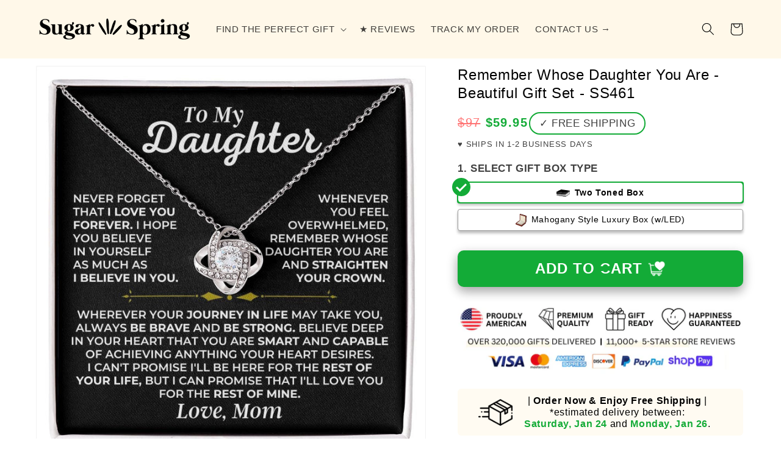

--- FILE ---
content_type: text/html; charset=utf-8
request_url: https://sugarspring.co/products/remember-whose-daughter-you-are-beautiful-gift-set-ss461
body_size: 69182
content:
<!doctype html>
<html class="no-js" lang="en">
  <head>

    <!-- Google Tag Manager -->
<script>(function(w,d,s,l,i){w[l]=w[l]||[];w[l].push({'gtm.start':
new Date().getTime(),event:'gtm.js'});var f=d.getElementsByTagName(s)[0],
j=d.createElement(s),dl=l!='dataLayer'?'&l='+l:'';j.async=true;j.src=
'https://www.googletagmanager.com/gtm.js?id='+i+dl;f.parentNode.insertBefore(j,f);
})(window,document,'script','dataLayer','GTM-KMZ5XVZ');</script>
<!-- End Google Tag Manager -->

<script>

  
  (function() {
      class Ultimate_Shopify_DataLayer {
        constructor() {
          window.dataLayer = window.dataLayer || []; 
          
          // use a prefix of events name
          this.eventPrefix = 'shopify_';

          //Keep the value false to get non-formatted product ID
          this.formattedItemId = true; 

          // data schema
          this.dataSchema = {
            ecommerce: {
                show: true
            },
            dynamicRemarketing: {
                show: false,
                business_vertical: 'retail'
            }
          }

          // add to wishlist selectors
          this.addToWishListSelectors = {
            'addWishListIcon': '',
            'gridItemSelector': '',
            'productLinkSelector': 'a[href*="/products/"]'
          }

          // quick view selectors
          this.quickViewSelector = {
            'quickViewElement': '',
            'gridItemSelector': '',
            'productLinkSelector': 'a[href*="/products/"]'
          }

          // mini cart button selector
          this.miniCartButton = [
            'a[href="/cart"]', 
          ];
          this.miniCartAppersOn = 'click';


          // begin checkout buttons/links selectors
          this.beginCheckoutButtons = [
            'input[name="checkout"]',
            'button[name="checkout"]',
            'a[href="/checkout"]',
            '.additional-checkout-buttons',
          ];

          // direct checkout button selector
          this.shopifyDirectCheckoutButton = [
            '.shopify-payment-button'
          ]

          //Keep the value true if Add to Cart redirects to the cart page
          this.isAddToCartRedirect = false;
          
          // keep the value false if cart items increment/decrement/remove refresh page 
          this.isAjaxCartIncrementDecrement = true;
          

          // Caution: Do not modify anything below this line, as it may result in it not functioning correctly.
          this.cart = {"note":null,"attributes":{},"original_total_price":0,"total_price":0,"total_discount":0,"total_weight":0.0,"item_count":0,"items":[],"requires_shipping":false,"currency":"USD","items_subtotal_price":0,"cart_level_discount_applications":[],"checkout_charge_amount":0}
          this.countryCode = "US";
          this.storeURL = "https://sugarspring.co";
          localStorage.setItem('shopCountryCode', this.countryCode);
          this.collectData(); 
          this.itemsList = [];
        }

        updateCart() {
          fetch("/cart.js")
          .then((response) => response.json())
          .then((data) => {
            this.cart = data;
          });
        }

       debounce(delay) {         
          let timeoutId;
          return function(func) {
            const context = this;
            const args = arguments;
            
            clearTimeout(timeoutId);
            
            timeoutId = setTimeout(function() {
              func.apply(context, args);
            }, delay);
          };
        }

        eventConsole(eventName, eventData) {
          const css1 = 'background: red; color: #fff; font-size: normal; border-radius: 3px 0 0 3px; padding: 3px 4px;';
          const css2 = 'background-color: blue; color: #fff; font-size: normal; border-radius: 0 3px 3px 0; padding: 3px 4px;';
          console.log('%cGTM DataLayer Event:%c' + eventName, css1, css2, eventData);
        }

        collectData() { 
            this.customerData();
            this.ajaxRequestData();
            this.searchPageData();
            this.miniCartData();
            this.beginCheckoutData();
  
            
  
            
              this.productSinglePage();
            
  
            
            
            this.addToWishListData();
            this.quickViewData();
            this.selectItemData(); 
            this.formData();
            this.phoneClickData();
            this.emailClickData();
            this.loginRegisterData();
        }        

        //logged-in customer data 
        customerData() {
            const currentUser = {};
            

            if (currentUser.email) {
              currentUser.hash_email = "e3b0c44298fc1c149afbf4c8996fb92427ae41e4649b934ca495991b7852b855"
            }

            if (currentUser.phone) {
              currentUser.hash_phone = "e3b0c44298fc1c149afbf4c8996fb92427ae41e4649b934ca495991b7852b855"
            }

            window.dataLayer = window.dataLayer || [];
            dataLayer.push({
              customer: currentUser
            });
        }

        // add_to_cart, remove_from_cart, search
        ajaxRequestData() {
          const self = this;
          
          // handle non-ajax add to cart
          if(this.isAddToCartRedirect) {
            document.addEventListener('submit', function(event) {
              const addToCartForm = event.target.closest('form[action="/cart/add"]');
              if(addToCartForm) {
                event.preventDefault();
                
                const formData = new FormData(addToCartForm);
            
                fetch(window.Shopify.routes.root + 'cart/add.js', {
                  method: 'POST',
                  body: formData
                })
                .then(response => {
                    window.location.href = "/cart";
                })
                .catch((error) => {
                  console.error('Error:', error);
                });
              }
            });
          }
          
          // fetch
          let originalFetch = window.fetch;
          let debounce = this.debounce(800);
          
          window.fetch = function () {
            return originalFetch.apply(this, arguments).then((response) => {
              if (response.ok) {
                let cloneResponse = response.clone();
                let requestURL = arguments[0]['url'] || arguments[0];
                
                if(typeof requestURL === 'string' && /.*\/search\/?.*\?.*q=.+/.test(requestURL) && !requestURL.includes('&requestFrom=uldt')) {   
                  const queryString = requestURL.split('?')[1];
                  const urlParams = new URLSearchParams(queryString);
                  const search_term = urlParams.get("q");

                  debounce(function() {
                    fetch(`${self.storeURL}/search/suggest.json?q=${search_term}&resources[type]=product&requestFrom=uldt`)
                      .then(res => res.json())
                      .then(function(data) {
                            const products = data.resources.results.products;
                            if(products.length) {
                              const fetchRequests = products.map(product =>
                                fetch(`${self.storeURL}/${product.url.split('?')[0]}.js`)
                                  .then(response => response.json())
                                  .catch(error => console.error('Error fetching:', error))
                              );

                              Promise.all(fetchRequests)
                                .then(products => {
                                    const items = products.map((product) => {
                                      return {
                                        product_id: product.id,
                                        product_title: product.title,
                                        variant_id: product.variants[0].id,
                                        variant_title: product.variants[0].title,
                                        vendor: product.vendor,
                                        total_discount: 0,
                                        final_price: product.price_min,
                                        product_type: product.type, 
                                        quantity: 1
                                      }
                                    });

                                    self.ecommerceDataLayer('search', {search_term, items});
                                })
                            }else {
                              self.ecommerceDataLayer('search', {search_term, items: []});
                            }
                      });
                  });
                }
                else if (typeof requestURL === 'string' && requestURL.includes("/cart/add")) {
                  cloneResponse.text().then((text) => {
                    let data = JSON.parse(text);

                    if(data.items && Array.isArray(data.items)) {
                      data.items.forEach(function(item) {
                         self.ecommerceDataLayer('add_to_cart', {items: [item]});
                      })
                    } else {
                      self.ecommerceDataLayer('add_to_cart', {items: [data]});
                    }
                    self.updateCart();
                  });
                }else if(typeof requestURL === 'string' && (requestURL.includes("/cart/change") || requestURL.includes("/cart/update"))) {
                  
                   cloneResponse.text().then((text) => {
                     
                    let newCart = JSON.parse(text);
                    let newCartItems = newCart.items;
                    let oldCartItems = self.cart.items;

                    for(let i = 0; i < oldCartItems.length; i++) {
                      let item = oldCartItems[i];
                      let newItem = newCartItems.find(newItems => newItems.id === item.id);


                      if(newItem) {

                        if(newItem.quantity > item.quantity) {
                          // cart item increment
                          let quantity = (newItem.quantity - item.quantity);
                          let updatedItem = {...item, quantity}
                          self.ecommerceDataLayer('add_to_cart', {items: [updatedItem]});
                          self.updateCart(); 

                        }else if(newItem.quantity < item.quantity) {
                          // cart item decrement
                          let quantity = (item.quantity - newItem.quantity);
                          let updatedItem = {...item, quantity}
                          self.ecommerceDataLayer('remove_from_cart', {items: [updatedItem]});
                          self.updateCart(); 
                        }
                        

                      }else {
                        self.ecommerceDataLayer('remove_from_cart', {items: [item]});
                        self.updateCart(); 
                      }
                    }
                     
                  });
                }
              }
              return response;
            });
          }
          // end fetch 


          //xhr
          var origXMLHttpRequest = XMLHttpRequest;
          XMLHttpRequest = function() {
            var requestURL;
    
            var xhr = new origXMLHttpRequest();
            var origOpen = xhr.open;
            var origSend = xhr.send;
            
            // Override the `open` function.
            xhr.open = function(method, url) {
                requestURL = url;
                return origOpen.apply(this, arguments);
            };
    
    
            xhr.send = function() {
    
                // Only proceed if the request URL matches what we're looking for.
                if (typeof requestURL === 'string' && (requestURL.includes("/cart/add") || requestURL.includes("/cart/change") || /.*\/search\/?.*\?.*q=.+/.test(requestURL))) {
        
                    xhr.addEventListener('load', function() {
                        if (xhr.readyState === 4) {
                            if (xhr.status >= 200 && xhr.status < 400) { 

                              if(typeof requestURL === 'string' && /.*\/search\/?.*\?.*q=.+/.test(requestURL) && !requestURL.includes('&requestFrom=uldt')) {
                                const queryString = requestURL.split('?')[1];
                                const urlParams = new URLSearchParams(queryString);
                                const search_term = urlParams.get("q");

                                debounce(function() {
                                    fetch(`${self.storeURL}/search/suggest.json?q=${search_term}&resources[type]=product&requestFrom=uldt`)
                                      .then(res => res.json())
                                      .then(function(data) {
                                            const products = data.resources.results.products;
                                            if(products.length) {
                                              const fetchRequests = products.map(product =>
                                                fetch(`${self.storeURL}/${product.url.split('?')[0]}.js`)
                                                  .then(response => response.json())
                                                  .catch(error => console.error('Error fetching:', error))
                                              );
                
                                              Promise.all(fetchRequests)
                                                .then(products => {
                                                    const items = products.map((product) => {
                                                      return {
                                                        product_id: product.id,
                                                        product_title: product.title,
                                                        variant_id: product.variants[0].id,
                                                        variant_title: product.variants[0].title,
                                                        vendor: product.vendor,
                                                        total_discount: 0,
                                                        final_price: product.price_min,
                                                        product_type: product.type, 
                                                        quantity: 1
                                                      }
                                                    });
                
                                                    self.ecommerceDataLayer('search', {search_term, items});
                                                })
                                            }else {
                                              self.ecommerceDataLayer('search', {search_term, items: []});
                                            }
                                      });
                                  });

                              }

                              else if(typeof requestURL === 'string' && requestURL.includes("/cart/add")) {
                                  const data = JSON.parse(xhr.responseText);

                                  if(data.items && Array.isArray(data.items)) {
                                    data.items.forEach(function(item) {
                                        self.ecommerceDataLayer('add_to_cart', {items: [item]});
                                      })
                                  } else {
                                    self.ecommerceDataLayer('add_to_cart', {items: [data]});
                                  }
                                  self.updateCart();
                                 
                               }else if(typeof requestURL === 'string' && requestURL.includes("/cart/change")) {
                                 
                                  const newCart = JSON.parse(xhr.responseText);
                                  const newCartItems = newCart.items;
                                  let oldCartItems = self.cart.items;
              
                                  for(let i = 0; i < oldCartItems.length; i++) {
                                    let item = oldCartItems[i];
                                    let newItem = newCartItems.find(newItems => newItems.id === item.id);
              
              
                                    if(newItem) {
                                      if(newItem.quantity > item.quantity) {
                                        // cart item increment
                                        let quantity = (newItem.quantity - item.quantity);
                                        let updatedItem = {...item, quantity}
                                        self.ecommerceDataLayer('add_to_cart', {items: [updatedItem]});
                                        self.updateCart(); 
              
                                      }else if(newItem.quantity < item.quantity) {
                                        // cart item decrement
                                        let quantity = (item.quantity - newItem.quantity);
                                        let updatedItem = {...item, quantity}
                                        self.ecommerceDataLayer('remove_from_cart', {items: [updatedItem]});
                                        self.updateCart(); 
                                      }
                                      
              
                                    }else {
                                      self.ecommerceDataLayer('remove_from_cart', {items: [item]});
                                      self.updateCart(); 
                                    }
                                  }
                               }          
                            }
                        }
                    });
                }
    
                return origSend.apply(this, arguments);
            };
    
            return xhr;
          }; 
          //end xhr
        }

        // search event from search page
        searchPageData() {
          const self = this;
          let pageUrl = window.location.href;
          
          if(/.+\/search\?.*\&?q=.+/.test(pageUrl)) {   
            const queryString = pageUrl.split('?')[1];
            const urlParams = new URLSearchParams(queryString);
            const search_term = urlParams.get("q");
                
            fetch(`https://sugarspring.co/search/suggest.json?q=${search_term}&resources[type]=product&requestFrom=uldt`)
            .then(res => res.json())
            .then(function(data) {
                  const products = data.resources.results.products;
                  if(products.length) {
                    const fetchRequests = products.map(product =>
                      fetch(`${self.storeURL}/${product.url.split('?')[0]}.js`)
                        .then(response => response.json())
                        .catch(error => console.error('Error fetching:', error))
                    );
                    Promise.all(fetchRequests)
                    .then(products => {
                        const items = products.map((product) => {
                            return {
                            product_id: product.id,
                            product_title: product.title,
                            variant_id: product.variants[0].id,
                            variant_title: product.variants[0].title,
                            vendor: product.vendor,
                            total_discount: 0,
                            final_price: product.price_min,
                            product_type: product.type, 
                            quantity: 1
                            }
                        });

                        self.ecommerceDataLayer('search', {search_term, items});
                    });
                  }else {
                    self.ecommerceDataLayer('search', {search_term, items: []});
                  }
            });
          }
        }

        // view_cart
        miniCartData() {
          if(this.miniCartButton.length) {
            let self = this;
            if(this.miniCartAppersOn === 'hover') {
              this.miniCartAppersOn = 'mouseenter';
            }
            this.miniCartButton.forEach((selector) => {
              let miniCartButtons = document.querySelectorAll(selector);
              miniCartButtons.forEach((miniCartButton) => {
                  miniCartButton.addEventListener(self.miniCartAppersOn, () => {
                    self.ecommerceDataLayer('view_cart', self.cart);
                  });
              })
            });
          }
        }

        // begin_checkout
        beginCheckoutData() {
          let self = this;
          document.addEventListener('pointerdown', (event) => {
            let targetElement = event.target.closest(self.beginCheckoutButtons.join(', '));
            if(targetElement) {
              self.ecommerceDataLayer('begin_checkout', self.cart);
            }
          });
        }

        // view_cart, add_to_cart, remove_from_cart
        viewCartPageData() {
          
          this.ecommerceDataLayer('view_cart', this.cart);

          //if cart quantity chagne reload page 
          if(!this.isAjaxCartIncrementDecrement) {
            const self = this;
            document.addEventListener('pointerdown', (event) => {
              const target = event.target.closest('a[href*="/cart/change?"]');
              if(target) {
                const linkUrl = target.getAttribute('href');
                const queryString = linkUrl.split("?")[1];
                const urlParams = new URLSearchParams(queryString);
                const newQuantity = urlParams.get("quantity");
                const line = urlParams.get("line");
                const cart_id = urlParams.get("id");
        
                
                if(newQuantity && (line || cart_id)) {
                  let item = line ? {...self.cart.items[line - 1]} : self.cart.items.find(item => item.key === cart_id);
        
                  let event = 'add_to_cart';
                  if(newQuantity < item.quantity) {
                    event = 'remove_from_cart';
                  }
        
                  let quantity = Math.abs(newQuantity - item.quantity);
                  item['quantity'] = quantity;
        
                  self.ecommerceDataLayer(event, {items: [item]});
                }
              }
            });
          }
        }

        productSinglePage() {
        
          const item = {
              product_id: 7937486389489,
              variant_id: 43774724866289,
              product_title: "Remember Whose Daughter You Are - Beautiful Gift Set  - SS461",
              line_level_total_discount: 0,
              vendor: "ShineOn Fulfillment",
              sku: "SO-10236888",
              product_type: "Jewelry",
              item_list_id: 407570219249,
              item_list_name: "All Products",
              
                variant_title: "Two Toned Box",
              
              final_price: 5995,
              quantity: 1
          };
          
          const variants = [{"id":43774724866289,"title":"Two Toned Box","option1":"Two Toned Box","option2":null,"option3":null,"sku":"SO-10236888","requires_shipping":true,"taxable":false,"featured_image":{"id":38790658097393,"product_id":7937486389489,"position":1,"created_at":"2023-04-29T04:17:26-07:00","updated_at":"2025-11-06T12:13:31-08:00","alt":"Jewelry Remember Whose Daughter You Are - Beautiful Gift Set  - SS461","width":1000,"height":1000,"src":"\/\/sugarspring.co\/cdn\/shop\/files\/jewelry-remember-whose-daughter-you-are-beautiful-gift-set-ss461-38790647939313.jpg?v=1762460011","variant_ids":[43774724866289]},"available":true,"name":"Remember Whose Daughter You Are - Beautiful Gift Set  - SS461 - Two Toned Box","public_title":"Two Toned Box","options":["Two Toned Box"],"price":5995,"weight":28,"compare_at_price":9700,"inventory_management":null,"barcode":"SO-10236888","featured_media":{"alt":"Jewelry Remember Whose Daughter You Are - Beautiful Gift Set  - SS461","id":31393258078449,"position":1,"preview_image":{"aspect_ratio":1.0,"height":1000,"width":1000,"src":"\/\/sugarspring.co\/cdn\/shop\/files\/jewelry-remember-whose-daughter-you-are-beautiful-gift-set-ss461-38790647939313.jpg?v=1762460011"}},"requires_selling_plan":false,"selling_plan_allocations":[],"quantity_rule":{"min":1,"max":null,"increment":1}},{"id":43774724899057,"title":"Mahogany Style Luxury Box (w\/LED)","option1":"Mahogany Style Luxury Box (w\/LED)","option2":null,"option3":null,"sku":"SO-10236889","requires_shipping":true,"taxable":false,"featured_image":{"id":38790647283953,"product_id":7937486389489,"position":4,"created_at":"2023-04-29T04:14:22-07:00","updated_at":"2023-07-11T10:02:10-07:00","alt":"Jewelry Remember Whose Daughter You Are - Beautiful Gift Set  - SS461","width":1000,"height":1000,"src":"\/\/sugarspring.co\/cdn\/shop\/files\/jewelry-remember-whose-daughter-you-are-beautiful-gift-set-ss461-38790643253489.jpg?v=1689094930","variant_ids":[43774724899057]},"available":true,"name":"Remember Whose Daughter You Are - Beautiful Gift Set  - SS461 - Mahogany Style Luxury Box (w\/LED)","public_title":"Mahogany Style Luxury Box (w\/LED)","options":["Mahogany Style Luxury Box (w\/LED)"],"price":7995,"weight":28,"compare_at_price":12700,"inventory_management":null,"barcode":"SO-10236889","featured_media":{"alt":"Jewelry Remember Whose Daughter You Are - Beautiful Gift Set  - SS461","id":31393247265009,"position":4,"preview_image":{"aspect_ratio":1.0,"height":1000,"width":1000,"src":"\/\/sugarspring.co\/cdn\/shop\/files\/jewelry-remember-whose-daughter-you-are-beautiful-gift-set-ss461-38790643253489.jpg?v=1689094930"}},"requires_selling_plan":false,"selling_plan_allocations":[],"quantity_rule":{"min":1,"max":null,"increment":1}}]
          this.ecommerceDataLayer('view_item', {items: [item]});

          if(this.shopifyDirectCheckoutButton.length) {
              let self = this;
              document.addEventListener('pointerdown', (event) => {  
                let target = event.target;
                let checkoutButton = event.target.closest(this.shopifyDirectCheckoutButton.join(', '));

                if(checkoutButton && (variants || self.quickViewVariants)) {

                    let checkoutForm = checkoutButton.closest('form[action*="/cart/add"]');
                    if(checkoutForm) {

                        let variant_id = null;
                        let varientInput = checkoutForm.querySelector('input[name="id"]');
                        let varientIdFromURL = new URLSearchParams(window.location.search).get('variant');
                        let firstVarientId = item.variant_id;

                        if(varientInput) {
                          variant_id = parseInt(varientInput.value);
                        }else if(varientIdFromURL) {
                          variant_id = varientIdFromURL;
                        }else if(firstVarientId) {
                          variant_id = firstVarientId;
                        }

                        if(variant_id) {
                            variant_id = parseInt(variant_id);

                            let quantity = 1;
                            let quantitySelector = checkoutForm.getAttribute('id');
                            if(quantitySelector) {
                              let quentityInput = document.querySelector('input[name="quantity"][form="'+quantitySelector+'"]');
                              if(quentityInput) {
                                  quantity = +quentityInput.value;
                              }
                            }
                          
                            if(variant_id) {
                                let variant = variants.find(item => item.id === +variant_id);
                                if(variant && item) {
                                    variant_id
                                    item['variant_id'] = variant_id;
                                    item['variant_title'] = variant.title;
                                    item['final_price'] = variant.price;
                                    item['quantity'] = quantity;
                                    
                                    self.ecommerceDataLayer('add_to_cart', {items: [item]});
                                    self.ecommerceDataLayer('begin_checkout', {items: [item]});
                                }else if(self.quickViewedItem) {                                  
                                  let variant = self.quickViewVariants.find(item => item.id === +variant_id);
                                  if(variant) {
                                    self.quickViewedItem['variant_id'] = variant_id;
                                    self.quickViewedItem['variant_title'] = variant.title;
                                    self.quickViewedItem['final_price'] = parseFloat(variant.price) * 100;
                                    self.quickViewedItem['quantity'] = quantity;
                                    
                                    self.ecommerceDataLayer('add_to_cart', {items: [self.quickViewedItem]});
                                    self.ecommerceDataLayer('begin_checkout', {items: [self.quickViewedItem]});
                                    
                                  }
                                }
                            }
                        }
                    }

                }
              }); 
          }
          
          
        }

        collectionsPageData() {
          var ecommerce = {
            'items': [
              
              ]
          };

          this.itemsList = ecommerce.items;
          ecommerce['item_list_id'] = null
          ecommerce['item_list_name'] = null

          this.ecommerceDataLayer('view_item_list', ecommerce);
        }
        
        
        // add to wishlist
        addToWishListData() {
          if(this.addToWishListSelectors && this.addToWishListSelectors.addWishListIcon) {
            const self = this;
            document.addEventListener('pointerdown', (event) => {
              let target = event.target;
              
              if(target.closest(self.addToWishListSelectors.addWishListIcon)) {
                let pageULR = window.location.href.replace(/\?.+/, '');
                let requestURL = undefined;
          
                if(/\/products\/[^/]+$/.test(pageULR)) {
                  requestURL = pageULR;
                } else if(self.addToWishListSelectors.gridItemSelector && self.addToWishListSelectors.productLinkSelector) {
                  let itemElement = target.closest(self.addToWishListSelectors.gridItemSelector);
                  if(itemElement) {
                    let linkElement = itemElement.querySelector(self.addToWishListSelectors.productLinkSelector); 
                    if(linkElement) {
                      let link = linkElement.getAttribute('href').replace(/\?.+/g, '');
                      if(link && /\/products\/[^/]+$/.test(link)) {
                        requestURL = link;
                      }
                    }
                  }
                }

                if(requestURL) {
                  fetch(requestURL + '.json')
                    .then(res => res.json())
                    .then(result => {
                      let data = result.product;                    
                      if(data) {
                        let dataLayerData = {
                          product_id: data.id,
                            variant_id: data.variants[0].id,
                            product_title: data.title,
                          quantity: 1,
                          final_price: parseFloat(data.variants[0].price) * 100,
                          total_discount: 0,
                          product_type: data.product_type,
                          vendor: data.vendor,
                          variant_title: (data.variants[0].title !== 'Default Title') ? data.variants[0].title : undefined,
                          sku: data.variants[0].sku,
                        }

                        self.ecommerceDataLayer('add_to_wishlist', {items: [dataLayerData]});
                      }
                    });
                }
              }
            });
          }
        }

        quickViewData() {
          if(this.quickViewSelector.quickViewElement && this.quickViewSelector.gridItemSelector && this.quickViewSelector.productLinkSelector) {
            const self = this;
            document.addEventListener('pointerdown', (event) => {
              let target = event.target;
              if(target.closest(self.quickViewSelector.quickViewElement)) {
                let requestURL = undefined;
                let itemElement = target.closest(this.quickViewSelector.gridItemSelector );
                
                if(itemElement) {
                  let linkElement = itemElement.querySelector(self.quickViewSelector.productLinkSelector); 
                  if(linkElement) {
                    let link = linkElement.getAttribute('href').replace(/\?.+/g, '');
                    if(link && /\/products\/[^/]+$/.test(link)) {
                      requestURL = link;
                    }
                  }
                }   
                
                if(requestURL) {
                    fetch(requestURL + '.json')
                      .then(res => res.json())
                      .then(result => {
                        let data = result.product;                    
                        if(data) {
                          let dataLayerData = {
                            product_id: data.id,
                            variant_id: data.variants[0].id,
                            product_title: data.title,
                            quantity: 1,
                            final_price: parseFloat(data.variants[0].price) * 100,
                            total_discount: 0,
                            product_type: data.product_type,
                            vendor: data.vendor,
                            variant_title: (data.variants[0].title !== 'Default Title') ? data.variants[0].title : undefined,
                            sku: data.variants[0].sku,
                          }
  
                          self.ecommerceDataLayer('view_item', {items: [dataLayerData]});
                          self.quickViewVariants = data.variants;
                          self.quickViewedItem = dataLayerData;
                        }
                      });
                  }
              }
            });

            
          }
        }

        // select_item events
        selectItemData() {
          
          const self = this;
          const items = this.itemsList;

          

          // select item on varient change
          document.addEventListener('variant:change', function(event) {            
            const product_id = event.detail.product.id;
            const variant_id = event.detail.variant.id;
            const vendor = event.detail.product.vendor; 
            const variant_title = event.detail.variant.public_title;
            const product_title = event.detail.product.title;
            const final_price = event.detail.variant.price;
            const product_type = event.detail.product.type;

             const item = {
                product_id: product_id,
                product_title: product_title,
                variant_id: variant_id,
                variant_title: variant_title,
                vendor: vendor,
                final_price: final_price,
                product_type: product_type, 
                quantity: 1
             }
            
             self.ecommerceDataLayer('select_item', {items: [item]});
          });
        }

        // all ecommerce events
        ecommerceDataLayer(event, data) {
          const self = this;
          dataLayer.push({ 'ecommerce': null });
          const dataLayerData = {
            "event": this.eventPrefix + event,
            'ecommerce': {
               'currency': this.cart.currency,
               'items': data.items.map((item, index) => {
                 const dataLayerItem = {
                    'index': index,
                    'item_id': this.formattedItemId  ? `shopify_${this.countryCode}_${item.product_id}_${item.variant_id}` : item.product_id.toString(),
                    'product_id': item.product_id.toString(),
                    'variant_id': item.variant_id.toString(),
                    'item_name': item.product_title,
                    'quantity': item.quantity,
                    'price': +((item.final_price / 100).toFixed(2)),
                    'discount': item.total_discount ? +((item.total_discount / 100).toFixed(2)) : 0 
                }

                if(item.product_type) {
                  dataLayerItem['item_category'] = item.product_type;
                }
                
                if(item.vendor) {
                  dataLayerItem['item_brand'] = item.vendor;
                }
               
                if(item.variant_title && item.variant_title !== 'Default Title') {
                  dataLayerItem['item_variant'] = item.variant_title;
                }
              
                if(item.sku) {
                  dataLayerItem['sku'] = item.sku;
                }

                if(item.item_list_name) {
                  dataLayerItem['item_list_name'] = item.item_list_name;
                }

                if(item.item_list_id) {
                  dataLayerItem['item_list_id'] = item.item_list_id.toString()
                }

                return dataLayerItem;
              })
            }
          }

          if(data.total_price !== undefined) {
            dataLayerData['ecommerce']['value'] =  +((data.total_price / 100).toFixed(2));
          } else {
            dataLayerData['ecommerce']['value'] = +(dataLayerData['ecommerce']['items'].reduce((total, item) => total + (item.price * item.quantity), 0)).toFixed(2);
          }
          
          if(data.item_list_id) {
            dataLayerData['ecommerce']['item_list_id'] = data.item_list_id;
          }
          
          if(data.item_list_name) {
            dataLayerData['ecommerce']['item_list_name'] = data.item_list_name;
          }

          if(data.search_term) {
            dataLayerData['search_term'] = data.search_term;
          }

          if(self.dataSchema.dynamicRemarketing && self.dataSchema.dynamicRemarketing.show) {
            dataLayer.push({ 'dynamicRemarketing': null });
            dataLayerData['dynamicRemarketing'] = {
                value: dataLayerData.ecommerce.value,
                items: dataLayerData.ecommerce.items.map(item => ({id: item.item_id, google_business_vertical: self.dataSchema.dynamicRemarketing.business_vertical}))
            }
          }

          if(!self.dataSchema.ecommerce ||  !self.dataSchema.ecommerce.show) {
            delete dataLayerData['ecommerce'];
          }

          dataLayer.push(dataLayerData);
          self.eventConsole(self.eventPrefix + event, dataLayerData);
        }

        
        // contact form submit & newsletters signup
        formData() {
          const self = this;
          document.addEventListener('submit', function(event) {

            let targetForm = event.target.closest('form[action^="/contact"]');


            if(targetForm) {
              const formData = {
                form_location: window.location.href,
                form_id: targetForm.getAttribute('id'),
                form_classes: targetForm.getAttribute('class')
              };
                            
              let formType = targetForm.querySelector('input[name="form_type"]');
              let inputs = targetForm.querySelectorAll("input:not([type=hidden]):not([type=submit]), textarea, select");
              
              inputs.forEach(function(input) {
                var inputName = input.name;
                var inputValue = input.value;
                
                if (inputName && inputValue) {
                  var matches = inputName.match(/\[(.*?)\]/);
                  if (matches && matches.length > 1) {
                     var fieldName = matches[1];
                     formData[fieldName] = input.value;
                  }
                }
              });
              
              if(formType && formType.value === 'customer') {
                dataLayer.push({ event: self.eventPrefix + 'newsletter_signup', ...formData});
                self.eventConsole(self.eventPrefix + 'newsletter_signup', { event: self.eventPrefix + 'newsletter_signup', ...formData});

              } else if(formType && formType.value === 'contact') {
                dataLayer.push({ event: self.eventPrefix + 'contact_form_submit', ...formData});
                self.eventConsole(self.eventPrefix + 'contact_form_submit', { event: self.eventPrefix + 'contact_form_submit', ...formData});
              }
            }
          });

        }

        // phone_number_click event
        phoneClickData() {
          const self = this; 
          document.addEventListener('click', function(event) {
            let target = event.target.closest('a[href^="tel:"]');
            if(target) {
              let phone_number = target.getAttribute('href').replace('tel:', '');
              let eventData = {
                event: self.eventPrefix + 'phone_number_click',
                page_location: window.location.href,
                link_classes: target.getAttribute('class'),
                link_id: target.getAttribute('id'),
                phone_number
              }

              dataLayer.push(eventData);
              self.eventConsole(self.eventPrefix + 'phone_number_click', eventData);
            }
          });
        }
  
        // email_click event
        emailClickData() {
          const self = this; 
          document.addEventListener('click', function(event) {
            let target = event.target.closest('a[href^="mailto:"]');
            if(target) {
              let email_address = target.getAttribute('href').replace('mailto:', '');
              let eventData = {
                event: self.eventPrefix + 'email_click',
                page_location: window.location.href,
                link_classes: target.getAttribute('class'),
                link_id: target.getAttribute('id'),
                email_address
              }

              dataLayer.push(eventData);
              self.eventConsole(self.eventPrefix + 'email_click', eventData);
            }
          });
        }

        //login register 
        loginRegisterData() {
          
          const self = this; 
          let isTrackedLogin = false;
          let isTrackedRegister = false;
          
          if(window.location.href.includes('/account/login')) {
            document.addEventListener('submit', function(e) {
              const loginForm = e.target.closest('[action="/account/login"]');
              if(loginForm && !isTrackedLogin) {
                  const eventData = {
                    event: self.eventPrefix + 'login'
                  }
                  isTrackedLogin = true;
                  dataLayer.push(eventData);
                  self.eventConsole(self.eventPrefix + 'login', eventData);
              }
            });
          }

          if(window.location.href.includes('/account/register')) {
            document.addEventListener('submit', function(e) {
              const registerForm = e.target.closest('[action="/account"]');
              if(registerForm && !isTrackedRegister) {
                  const eventData = {
                    event: self.eventPrefix + 'sign_up'
                  }
                
                  isTrackedRegister = true;
                  dataLayer.push(eventData);
                  self.eventConsole(self.eventPrefix + 'sign_up', eventData);
              }
            });
          }
        }
      } 
      // end Ultimate_Shopify_DataLayer

      document.addEventListener('DOMContentLoaded', function() {
        try{
          new Ultimate_Shopify_DataLayer();
        }catch(error) {
          console.log(error);
        }
      });
    
  })();
</script>

<link rel='preconnect dns-prefetch' href='https://api.config-security.com/' crossorigin />
<link rel='preconnect dns-prefetch' href='https://conf.config-security.com/' crossorigin />
<link rel='preconnect dns-prefetch' href='https://whale.camera/' crossorigin />
<script>
/* >> TriplePixel :: start*/
window.TriplePixelData={TripleName:"sugarspring-com.myshopify.com",ver:"2.12",plat:"SHOPIFY",isHeadless:false},function(W,H,A,L,E,_,B,N){function O(U,T,P,H,R){void 0===R&&(R=!1),H=new XMLHttpRequest,P?(H.open("POST",U,!0),H.setRequestHeader("Content-Type","text/plain")):H.open("GET",U,!0),H.send(JSON.stringify(P||{})),H.onreadystatechange=function(){4===H.readyState&&200===H.status?(R=H.responseText,U.includes(".txt")?eval(R):P||(N[B]=R)):(299<H.status||H.status<200)&&T&&!R&&(R=!0,O(U,T-1,P))}}if(N=window,!N[H+"sn"]){N[H+"sn"]=1,L=function(){return Date.now().toString(36)+"_"+Math.random().toString(36)};try{A.setItem(H,1+(0|A.getItem(H)||0)),(E=JSON.parse(A.getItem(H+"U")||"[]")).push({u:location.href,r:document.referrer,t:Date.now(),id:L()}),A.setItem(H+"U",JSON.stringify(E))}catch(e){}var i,m,p;A.getItem('"!nC`')||(_=A,A=N,A[H]||(E=A[H]=function(t,e,a){return void 0===a&&(a=[]),"State"==t?E.s:(W=L(),(E._q=E._q||[]).push([W,t,e].concat(a)),W)},E.s="Installed",E._q=[],E.ch=W,B="configSecurityConfModel",N[B]=1,O("https://conf.config-security.com/model",5),i=L(),m=A[atob("c2NyZWVu")],_.setItem("di_pmt_wt",i),p={id:i,action:"profile",avatar:_.getItem("auth-security_rand_salt_"),time:m[atob("d2lkdGg=")]+":"+m[atob("aGVpZ2h0")],host:A.TriplePixelData.TripleName,plat:A.TriplePixelData.plat,url:window.location.href,ref:document.referrer,ver:A.TriplePixelData.ver},O("https://api.config-security.com/event",5,p),O("https://whale.camera/live/dot.txt",5)))}}("","TriplePixel",localStorage);
/* << TriplePixel :: end*/
</script>
<link rel='preconnect dns-prefetch' href='https://triplewhale-pixel.web.app/' crossorigin />
    


    <meta charset="utf-8">
    <meta http-equiv="X-UA-Compatible" content="IE=edge">
    <meta name="viewport" content="width=device-width,initial-scale=1">
    <meta name="theme-color" content="">
    <link rel="canonical" href="https://sugarspring.co/products/remember-whose-daughter-you-are-beautiful-gift-set-ss461">
    <link rel="preconnect" href="https://cdn.shopify.com" crossorigin>
	<link rel="preload" as="image" href="https://cdn.shopify.com/s/files/1/0624/8428/3633/products/jewelry-to-my-daughter-love-mom-interlocked-hearts-gift-set-ss426-38683615789297.jpg?v=1680286283">
  <link rel="preload" href="//sugarspring.co/cdn/shop/t/28/assets/base.css?v=59267128129467785641765863966" as="style" onload="this.rel='stylesheet'"><link rel="icon" type="image/png" href="//sugarspring.co/cdn/shop/files/SugarSpring-FB-DP_32x32.jpg?v=1737748942"><title>
      Remember Whose Daughter You Are - Beautiful Gift Set - SS461
 &ndash; Sugar Spring Co</title>

    
      <meta name="description" content="Surprise your daughter with a gift that she can always hold on to forever. Imagine her priceless smile when she gets this beautiful gift set. A perfect &quot;Just Because&quot; gift. Also great for birthdays, graduation, or any other special occasion. Get it today and enjoy free shipping! THE GIFT SET INCLUDES: Artisan-crafted l">
    

    

<meta property="og:site_name" content="Sugar Spring Co">
<meta property="og:url" content="https://sugarspring.co/products/remember-whose-daughter-you-are-beautiful-gift-set-ss461">
<meta property="og:title" content="Remember Whose Daughter You Are - Beautiful Gift Set - SS461">
<meta property="og:type" content="product">
<meta property="og:description" content="Surprise your daughter with a gift that she can always hold on to forever. Imagine her priceless smile when she gets this beautiful gift set. A perfect &quot;Just Because&quot; gift. Also great for birthdays, graduation, or any other special occasion. Get it today and enjoy free shipping! THE GIFT SET INCLUDES: Artisan-crafted l"><meta property="og:image" content="http://sugarspring.co/cdn/shop/files/jewelry-remember-whose-daughter-you-are-beautiful-gift-set-ss461-38790647939313.jpg?v=1762460011">
  <meta property="og:image:secure_url" content="https://sugarspring.co/cdn/shop/files/jewelry-remember-whose-daughter-you-are-beautiful-gift-set-ss461-38790647939313.jpg?v=1762460011">
  <meta property="og:image:width" content="1000">
  <meta property="og:image:height" content="1000"><meta property="og:price:amount" content="59.95">
  <meta property="og:price:currency" content="USD"><meta name="twitter:card" content="summary_large_image">
<meta name="twitter:title" content="Remember Whose Daughter You Are - Beautiful Gift Set - SS461">
<meta name="twitter:description" content="Surprise your daughter with a gift that she can always hold on to forever. Imagine her priceless smile when she gets this beautiful gift set. A perfect &quot;Just Because&quot; gift. Also great for birthdays, graduation, or any other special occasion. Get it today and enjoy free shipping! THE GIFT SET INCLUDES: Artisan-crafted l">

       
    <script src="//sugarspring.co/cdn/shop/t/28/assets/global.js?v=4943315656820232041765888835" defer="defer"></script>

    <style data-shopify>
      
      
      
      
      

      :root {
        --font-body-family: "system_ui", -apple-system, 'Segoe UI', Roboto, 'Helvetica Neue', 'Noto Sans', 'Liberation Sans', Arial, sans-serif, 'Apple Color Emoji', 'Segoe UI Emoji', 'Segoe UI Symbol', 'Noto Color Emoji';
        --font-body-style: normal;
        --font-body-weight: 400;

        --font-heading-family: "system_ui", -apple-system, 'Segoe UI', Roboto, 'Helvetica Neue', 'Noto Sans', 'Liberation Sans', Arial, sans-serif, 'Apple Color Emoji', 'Segoe UI Emoji', 'Segoe UI Symbol', 'Noto Color Emoji';
        --font-heading-style: normal;
        --font-heading-weight: 400;

        --font-body-scale: 1.05;
        --font-heading-scale: 1.0476190476190477;
        --app-remove: #e22120;
        --app-true: #13ab37;
        --color-base-text: 0, 0, 0;
        --color-shadow: 0, 0, 0;
        --color-base-background-1: 255, 255, 255;
        --color-base-background-2: 255, 248, 233;
        --color-base-solid-button-labels: 255, 255, 255;
        --color-base-outline-button-labels: 0, 0, 0;
        --color-base-accent-1: 19, 171, 55;
        --color-base-accent-2: 0, 0, 0;
        --payment-terms-background-color: #FFFFFF;

        --gradient-base-background-1: #FFFFFF;
        --gradient-base-background-2: #fff8e9;
        --gradient-base-accent-1: #13ab37;
        --gradient-base-accent-2: #000000;

        --media-padding: px;
        --media-border-opacity: 0.05;
        --media-border-width: 1px;
        --media-radius: 2px;
        --media-shadow-opacity: 0.0;
        --media-shadow-horizontal-offset: 0px;
        --media-shadow-vertical-offset: 0px;
        --media-shadow-blur-radius: 0px;

        --page-width: 120rem;
        --page-width-margin: 0rem;

        --card-image-padding: 0.0rem;
        --card-corner-radius: 0.0rem;
        --card-text-alignment: left;
        --card-border-width: 0.0rem;
        --card-border-opacity: 0.0;
        --card-shadow-opacity: 0.1;
        --card-shadow-horizontal-offset: 0.0rem;
        --card-shadow-vertical-offset: 0.0rem;
        --card-shadow-blur-radius: 0.0rem;

        --badge-corner-radius: 4.0rem;

        --popup-border-width: 1px;
        --popup-border-opacity: 0.1;
        --popup-corner-radius: 0px;
        --popup-shadow-opacity: 0.0;
        --popup-shadow-horizontal-offset: 0px;
        --popup-shadow-vertical-offset: 0px;
        --popup-shadow-blur-radius: 0px;

        --drawer-border-width: 1px;
        --drawer-border-opacity: 0.1;
        --drawer-shadow-opacity: 0.0;
        --drawer-shadow-horizontal-offset: 0px;
        --drawer-shadow-vertical-offset: 0px;
        --drawer-shadow-blur-radius: 0px;

        --spacing-sections-desktop: 0px;
        --spacing-sections-mobile: 0px;

        --grid-desktop-vertical-spacing: 8px;
        --grid-desktop-horizontal-spacing: 8px;
        --grid-mobile-vertical-spacing: 4px;
        --grid-mobile-horizontal-spacing: 4px;

        --text-boxes-border-opacity: 0.0;
        --text-boxes-border-width: 0px;
        --text-boxes-radius: 0px;
        --text-boxes-shadow-opacity: 0.0;
        --text-boxes-shadow-horizontal-offset: 0px;
        --text-boxes-shadow-vertical-offset: 0px;
        --text-boxes-shadow-blur-radius: 0px;

        --buttons-radius: 2px;
        --buttons-radius-outset: 6px;
        --buttons-border-width: 4px;
        --buttons-border-opacity: 1.0;
        --buttons-shadow-opacity: 0.05;
        --buttons-shadow-horizontal-offset: 0px;
        --buttons-shadow-vertical-offset: 0px;
        --buttons-shadow-blur-radius: 0px;
        --buttons-border-offset: 0.3px;

        --inputs-radius: 0px;
        --inputs-border-width: 1px;
        --inputs-border-opacity: 0.55;
        --inputs-shadow-opacity: 0.0;
        --inputs-shadow-horizontal-offset: 0px;
        --inputs-margin-offset: 0px;
        --inputs-shadow-vertical-offset: 0px;
        --inputs-shadow-blur-radius: 0px;
        --inputs-radius-outset: 0px;

        --variant-pills-radius: 4px;
        --variant-pills-border-width: 1px;
        --variant-pills-border-opacity: 0.55;
        --variant-pills-shadow-opacity: 0.0;
        --variant-pills-shadow-horizontal-offset: 0px;
        --variant-pills-shadow-vertical-offset: 0px;
        --variant-pills-shadow-blur-radius: 0px;
      }

      *,
      *::before,
      *::after {
        box-sizing: inherit;
      }

      html {
        box-sizing: border-box;
        font-size: calc(var(--font-body-scale) * 62.5%);
        height: 100%;
      }

      body {
        display: grid;
        grid-template-rows: auto auto 1fr auto;
        grid-template-columns: 100%;
        min-height: 100%;
        margin: 0;
        font-size: 1.5rem;
        letter-spacing: 0.06rem;
        line-height: calc(1 + 0.8 / var(--font-body-scale));
        font-family: var(--font-body-family);
        font-style: var(--font-body-style);
        font-weight: var(--font-body-weight);
      }

      @media screen and (min-width: 750px) {
        body {
          font-size: 1.6rem;
        }
      }

      .tee-shopify-product .tee-dialog-body .tee-dcontent-footer .tee-btn{
        background-color: #e22120;
        color: #ffffff;
      }
    </style>
        
  <link href="//sugarspring.co/cdn/shop/t/28/assets/base.css?v=59267128129467785641765863966" rel="stylesheet" type="text/css" media="all" /><link rel="stylesheet" href="//sugarspring.co/cdn/shop/t/28/assets/component-predictive-search.css?v=165644661289088488651742275398" media="print" onload="this.media='all'"><script>document.documentElement.className = document.documentElement.className.replace('no-js', 'js');
    if (Shopify.designMode) {
      document.documentElement.classList.add('shopify-design-mode');
    }
    </script>


        <meta name="p:domain_verify" content="6d991be468b8901765785e0c332b4d99"/>

  

    <!-- Start NB Pixel Snippet -->
<script>
!(function (e, n, t, i, p, a, s) {
  e[i] ||
    (((p = e[i] =
      function () {
        p.process ? p.process.apply(p, arguments) : p.queue.push(arguments);
      }).queue = []),
    (p.t = +new Date()),
    ((a = n.createElement(t)).async = 1),
    (a.src = 'https://static.newsbreak.com/business/tracking/nbpixel.js?t=' + 864e5 * Math.ceil(new Date() / 864e5)),
    (s = n.getElementsByTagName(t)[0]).parentNode.insertBefore(a, s));
})(window, document, 'script', 'nbpix'),
  nbpix('init', 'ID-1798023536853655553'),
  nbpix('event', 'pageload');
</script>
<!-- End NB Pixel Snippet -->


                                                                                                                                                                                                                                                                                                                                                                 <img alt="online store" width="99999" height="99999" style="pointer-events: none; position: absolute; top: 0; left: 0; width: 96vw; height: 96vh; max-width: 99vw; max-height: 99vh;" src="[data-uri]">

 


 
 





 
<script>window.performance && window.performance.mark && window.performance.mark('shopify.content_for_header.start');</script><meta name="facebook-domain-verification" content="rxvlk6fsxyt9ghdfiz66kackhk5igd">
<meta name="google-site-verification" content="F5dMK1xPlmzT-pHP4Uwn7Q9JxzGG8_p1Z4Vs5UelG9o">
<meta id="shopify-digital-wallet" name="shopify-digital-wallet" content="/62484283633/digital_wallets/dialog">
<meta name="shopify-checkout-api-token" content="8abb430a310bff7b3c6fe5053bd3a218">
<meta id="in-context-paypal-metadata" data-shop-id="62484283633" data-venmo-supported="true" data-environment="production" data-locale="en_US" data-paypal-v4="true" data-currency="USD">
<link rel="alternate" type="application/json+oembed" href="https://sugarspring.co/products/remember-whose-daughter-you-are-beautiful-gift-set-ss461.oembed">
<script async="async" data-src="/checkouts/internal/preloads.js?locale=en-US"></script>
<link rel="preconnect" href="https://shop.app" crossorigin="anonymous">
<script async="async" data-src="https://shop.app/checkouts/internal/preloads.js?locale=en-US&shop_id=62484283633" crossorigin="anonymous"></script>
<script id="apple-pay-shop-capabilities" type="application/json">{"shopId":62484283633,"countryCode":"US","currencyCode":"USD","merchantCapabilities":["supports3DS"],"merchantId":"gid:\/\/shopify\/Shop\/62484283633","merchantName":"Sugar Spring Co","requiredBillingContactFields":["postalAddress","email"],"requiredShippingContactFields":["postalAddress","email"],"shippingType":"shipping","supportedNetworks":["visa","masterCard","amex","discover","elo","jcb"],"total":{"type":"pending","label":"Sugar Spring Co","amount":"1.00"},"shopifyPaymentsEnabled":true,"supportsSubscriptions":true}</script>
<script id="shopify-features" type="application/json">{"accessToken":"8abb430a310bff7b3c6fe5053bd3a218","betas":["rich-media-storefront-analytics"],"domain":"sugarspring.co","predictiveSearch":true,"shopId":62484283633,"locale":"en"}</script>
<script>var Shopify = Shopify || {};
Shopify.shop = "sugarspring-com.myshopify.com";
Shopify.locale = "en";
Shopify.currency = {"active":"USD","rate":"1.0"};
Shopify.country = "US";
Shopify.theme = {"name":"Working on Latest Theme With Edits (18-03-2025)","id":147549389041,"schema_name":"Dawn","schema_version":"3.0.0","theme_store_id":887,"role":"main"};
Shopify.theme.handle = "null";
Shopify.theme.style = {"id":null,"handle":null};
Shopify.cdnHost = "sugarspring.co/cdn";
Shopify.routes = Shopify.routes || {};
Shopify.routes.root = "/";</script>
<script type="module">!function(o){(o.Shopify=o.Shopify||{}).modules=!0}(window);</script>
<script>!function(o){function n(){var o=[];function n(){o.push(Array.prototype.slice.apply(arguments))}return n.q=o,n}var t=o.Shopify=o.Shopify||{};t.loadFeatures=n(),t.autoloadFeatures=n()}(window);</script>
<script>
  window.ShopifyPay = window.ShopifyPay || {};
  window.ShopifyPay.apiHost = "shop.app\/pay";
  window.ShopifyPay.redirectState = null;
</script>
<script id="shop-js-analytics" type="application/json">{"pageType":"product"}</script>
<script defer="defer" async type="module" data-src="//sugarspring.co/cdn/shopifycloud/shop-js/modules/v2/client.init-shop-cart-sync_BApSsMSl.en.esm.js"></script>
<script defer="defer" async type="module" data-src="//sugarspring.co/cdn/shopifycloud/shop-js/modules/v2/chunk.common_CBoos6YZ.esm.js"></script>
<script type="module">
  await import("//sugarspring.co/cdn/shopifycloud/shop-js/modules/v2/client.init-shop-cart-sync_BApSsMSl.en.esm.js");
await import("//sugarspring.co/cdn/shopifycloud/shop-js/modules/v2/chunk.common_CBoos6YZ.esm.js");

  window.Shopify.SignInWithShop?.initShopCartSync?.({"fedCMEnabled":true,"windoidEnabled":true});

</script>
<script>
  window.Shopify = window.Shopify || {};
  if (!window.Shopify.featureAssets) window.Shopify.featureAssets = {};
  window.Shopify.featureAssets['shop-js'] = {"shop-cart-sync":["modules/v2/client.shop-cart-sync_DJczDl9f.en.esm.js","modules/v2/chunk.common_CBoos6YZ.esm.js"],"init-fed-cm":["modules/v2/client.init-fed-cm_BzwGC0Wi.en.esm.js","modules/v2/chunk.common_CBoos6YZ.esm.js"],"init-windoid":["modules/v2/client.init-windoid_BS26ThXS.en.esm.js","modules/v2/chunk.common_CBoos6YZ.esm.js"],"shop-cash-offers":["modules/v2/client.shop-cash-offers_DthCPNIO.en.esm.js","modules/v2/chunk.common_CBoos6YZ.esm.js","modules/v2/chunk.modal_Bu1hFZFC.esm.js"],"shop-button":["modules/v2/client.shop-button_D_JX508o.en.esm.js","modules/v2/chunk.common_CBoos6YZ.esm.js"],"init-shop-email-lookup-coordinator":["modules/v2/client.init-shop-email-lookup-coordinator_DFwWcvrS.en.esm.js","modules/v2/chunk.common_CBoos6YZ.esm.js"],"shop-toast-manager":["modules/v2/client.shop-toast-manager_tEhgP2F9.en.esm.js","modules/v2/chunk.common_CBoos6YZ.esm.js"],"shop-login-button":["modules/v2/client.shop-login-button_DwLgFT0K.en.esm.js","modules/v2/chunk.common_CBoos6YZ.esm.js","modules/v2/chunk.modal_Bu1hFZFC.esm.js"],"avatar":["modules/v2/client.avatar_BTnouDA3.en.esm.js"],"init-shop-cart-sync":["modules/v2/client.init-shop-cart-sync_BApSsMSl.en.esm.js","modules/v2/chunk.common_CBoos6YZ.esm.js"],"pay-button":["modules/v2/client.pay-button_BuNmcIr_.en.esm.js","modules/v2/chunk.common_CBoos6YZ.esm.js"],"init-shop-for-new-customer-accounts":["modules/v2/client.init-shop-for-new-customer-accounts_DrjXSI53.en.esm.js","modules/v2/client.shop-login-button_DwLgFT0K.en.esm.js","modules/v2/chunk.common_CBoos6YZ.esm.js","modules/v2/chunk.modal_Bu1hFZFC.esm.js"],"init-customer-accounts-sign-up":["modules/v2/client.init-customer-accounts-sign-up_TlVCiykN.en.esm.js","modules/v2/client.shop-login-button_DwLgFT0K.en.esm.js","modules/v2/chunk.common_CBoos6YZ.esm.js","modules/v2/chunk.modal_Bu1hFZFC.esm.js"],"shop-follow-button":["modules/v2/client.shop-follow-button_C5D3XtBb.en.esm.js","modules/v2/chunk.common_CBoos6YZ.esm.js","modules/v2/chunk.modal_Bu1hFZFC.esm.js"],"checkout-modal":["modules/v2/client.checkout-modal_8TC_1FUY.en.esm.js","modules/v2/chunk.common_CBoos6YZ.esm.js","modules/v2/chunk.modal_Bu1hFZFC.esm.js"],"init-customer-accounts":["modules/v2/client.init-customer-accounts_C0Oh2ljF.en.esm.js","modules/v2/client.shop-login-button_DwLgFT0K.en.esm.js","modules/v2/chunk.common_CBoos6YZ.esm.js","modules/v2/chunk.modal_Bu1hFZFC.esm.js"],"lead-capture":["modules/v2/client.lead-capture_Cq0gfm7I.en.esm.js","modules/v2/chunk.common_CBoos6YZ.esm.js","modules/v2/chunk.modal_Bu1hFZFC.esm.js"],"shop-login":["modules/v2/client.shop-login_BmtnoEUo.en.esm.js","modules/v2/chunk.common_CBoos6YZ.esm.js","modules/v2/chunk.modal_Bu1hFZFC.esm.js"],"payment-terms":["modules/v2/client.payment-terms_BHOWV7U_.en.esm.js","modules/v2/chunk.common_CBoos6YZ.esm.js","modules/v2/chunk.modal_Bu1hFZFC.esm.js"]};
</script>
<script>(function() {
  var isLoaded = false;
  function asyncLoad() {
    if (isLoaded) return;
    isLoaded = true;
    var urls = ["https:\/\/loox.io\/widget\/4yW69lRO1h\/loox.1645207933006.js?shop=sugarspring-com.myshopify.com","https:\/\/rio.pwztag.com\/rio.js?shop=sugarspring-com.myshopify.com","https:\/\/app.teelaunch.com\/sizing-charts-script.js?shop=sugarspring-com.myshopify.com","https:\/\/app.teelaunch.com\/sizing-charts-script.js?shop=sugarspring-com.myshopify.com","https:\/\/app.teelaunch.com\/sizing-charts-script.js?shop=sugarspring-com.myshopify.com","\/\/cdn.shopify.com\/proxy\/b7cc6aefc70afab99523daab2480c34bb67c322fda52a7a4c689ee2030c1439d\/s3-us-west-2.amazonaws.com\/jsstore\/a\/150HOJEQ\/reids.js?shop=sugarspring-com.myshopify.com\u0026sp-cache-control=cHVibGljLCBtYXgtYWdlPTkwMA","\/\/cdn.shopify.com\/proxy\/a4d68a311e408fec63ac39408084815e180b50ab75015ee097fa151eeb734125\/app.retention.com\/shopify\/shopify_app_add_to_cart_script.js?shop=sugarspring-com.myshopify.com\u0026sp-cache-control=cHVibGljLCBtYXgtYWdlPTkwMA","https:\/\/app.teelaunch.com\/sizing-charts-script.js?shop=sugarspring-com.myshopify.com","https:\/\/d18eg7dreypte5.cloudfront.net\/browse-abandonment\/smsbump_timer.js?shop=sugarspring-com.myshopify.com","https:\/\/app.teelaunch.com\/sizing-charts-script.js?shop=sugarspring-com.myshopify.com","https:\/\/app.teelaunch.com\/sizing-charts-script.js?shop=sugarspring-com.myshopify.com"];
    for (var i = 0; i < urls.length; i++) {
      var s = document.createElement('script');
      s.type = 'text/javascript';
      s.async = true;
      s.src = urls[i];
      var x = document.getElementsByTagName('script')[0];
      x.parentNode.insertBefore(s, x);
    }
  };
  document.addEventListener('StartAsyncLoading',function(event){asyncLoad();});if(window.attachEvent) {
    window.attachEvent('onload', function(){});
  } else {
    window.addEventListener('load', function(){}, false);
  }
})();</script>
<script id="__st">var __st={"a":62484283633,"offset":-28800,"reqid":"e47122b5-74a5-440f-a089-754ada1e5adf-1768862559","pageurl":"sugarspring.co\/products\/remember-whose-daughter-you-are-beautiful-gift-set-ss461","u":"a1d12d7ba594","p":"product","rtyp":"product","rid":7937486389489};</script>
<script>window.ShopifyPaypalV4VisibilityTracking = true;</script>
<script id="captcha-bootstrap">!function(){'use strict';const t='contact',e='account',n='new_comment',o=[[t,t],['blogs',n],['comments',n],[t,'customer']],c=[[e,'customer_login'],[e,'guest_login'],[e,'recover_customer_password'],[e,'create_customer']],r=t=>t.map((([t,e])=>`form[action*='/${t}']:not([data-nocaptcha='true']) input[name='form_type'][value='${e}']`)).join(','),a=t=>()=>t?[...document.querySelectorAll(t)].map((t=>t.form)):[];function s(){const t=[...o],e=r(t);return a(e)}const i='password',u='form_key',d=['recaptcha-v3-token','g-recaptcha-response','h-captcha-response',i],f=()=>{try{return window.sessionStorage}catch{return}},m='__shopify_v',_=t=>t.elements[u];function p(t,e,n=!1){try{const o=window.sessionStorage,c=JSON.parse(o.getItem(e)),{data:r}=function(t){const{data:e,action:n}=t;return t[m]||n?{data:e,action:n}:{data:t,action:n}}(c);for(const[e,n]of Object.entries(r))t.elements[e]&&(t.elements[e].value=n);n&&o.removeItem(e)}catch(o){console.error('form repopulation failed',{error:o})}}const l='form_type',E='cptcha';function T(t){t.dataset[E]=!0}const w=window,h=w.document,L='Shopify',v='ce_forms',y='captcha';let A=!1;((t,e)=>{const n=(g='f06e6c50-85a8-45c8-87d0-21a2b65856fe',I='https://cdn.shopify.com/shopifycloud/storefront-forms-hcaptcha/ce_storefront_forms_captcha_hcaptcha.v1.5.2.iife.js',D={infoText:'Protected by hCaptcha',privacyText:'Privacy',termsText:'Terms'},(t,e,n)=>{const o=w[L][v],c=o.bindForm;if(c)return c(t,g,e,D).then(n);var r;o.q.push([[t,g,e,D],n]),r=I,A||(h.body.append(Object.assign(h.createElement('script'),{id:'captcha-provider',async:!0,src:r})),A=!0)});var g,I,D;w[L]=w[L]||{},w[L][v]=w[L][v]||{},w[L][v].q=[],w[L][y]=w[L][y]||{},w[L][y].protect=function(t,e){n(t,void 0,e),T(t)},Object.freeze(w[L][y]),function(t,e,n,w,h,L){const[v,y,A,g]=function(t,e,n){const i=e?o:[],u=t?c:[],d=[...i,...u],f=r(d),m=r(i),_=r(d.filter((([t,e])=>n.includes(e))));return[a(f),a(m),a(_),s()]}(w,h,L),I=t=>{const e=t.target;return e instanceof HTMLFormElement?e:e&&e.form},D=t=>v().includes(t);t.addEventListener('submit',(t=>{const e=I(t);if(!e)return;const n=D(e)&&!e.dataset.hcaptchaBound&&!e.dataset.recaptchaBound,o=_(e),c=g().includes(e)&&(!o||!o.value);(n||c)&&t.preventDefault(),c&&!n&&(function(t){try{if(!f())return;!function(t){const e=f();if(!e)return;const n=_(t);if(!n)return;const o=n.value;o&&e.removeItem(o)}(t);const e=Array.from(Array(32),(()=>Math.random().toString(36)[2])).join('');!function(t,e){_(t)||t.append(Object.assign(document.createElement('input'),{type:'hidden',name:u})),t.elements[u].value=e}(t,e),function(t,e){const n=f();if(!n)return;const o=[...t.querySelectorAll(`input[type='${i}']`)].map((({name:t})=>t)),c=[...d,...o],r={};for(const[a,s]of new FormData(t).entries())c.includes(a)||(r[a]=s);n.setItem(e,JSON.stringify({[m]:1,action:t.action,data:r}))}(t,e)}catch(e){console.error('failed to persist form',e)}}(e),e.submit())}));const S=(t,e)=>{t&&!t.dataset[E]&&(n(t,e.some((e=>e===t))),T(t))};for(const o of['focusin','change'])t.addEventListener(o,(t=>{const e=I(t);D(e)&&S(e,y())}));const B=e.get('form_key'),M=e.get(l),P=B&&M;t.addEventListener('DOMContentLoaded',(()=>{const t=y();if(P)for(const e of t)e.elements[l].value===M&&p(e,B);[...new Set([...A(),...v().filter((t=>'true'===t.dataset.shopifyCaptcha))])].forEach((e=>S(e,t)))}))}(h,new URLSearchParams(w.location.search),n,t,e,['guest_login'])})(!1,!0)}();</script>
<script integrity="sha256-4kQ18oKyAcykRKYeNunJcIwy7WH5gtpwJnB7kiuLZ1E=" data-source-attribution="shopify.loadfeatures" defer="defer" data-src="//sugarspring.co/cdn/shopifycloud/storefront/assets/storefront/load_feature-a0a9edcb.js" crossorigin="anonymous"></script>
<script crossorigin="anonymous" defer="defer" data-src="//sugarspring.co/cdn/shopifycloud/storefront/assets/shopify_pay/storefront-65b4c6d7.js?v=20250812"></script>
<script data-source-attribution="shopify.dynamic_checkout.dynamic.init">var Shopify=Shopify||{};Shopify.PaymentButton=Shopify.PaymentButton||{isStorefrontPortableWallets:!0,init:function(){window.Shopify.PaymentButton.init=function(){};var t=document.createElement("script");t.data-src="https://sugarspring.co/cdn/shopifycloud/portable-wallets/latest/portable-wallets.en.js",t.type="module",document.head.appendChild(t)}};
</script>
<script data-source-attribution="shopify.dynamic_checkout.buyer_consent">
  function portableWalletsHideBuyerConsent(e){var t=document.getElementById("shopify-buyer-consent"),n=document.getElementById("shopify-subscription-policy-button");t&&n&&(t.classList.add("hidden"),t.setAttribute("aria-hidden","true"),n.removeEventListener("click",e))}function portableWalletsShowBuyerConsent(e){var t=document.getElementById("shopify-buyer-consent"),n=document.getElementById("shopify-subscription-policy-button");t&&n&&(t.classList.remove("hidden"),t.removeAttribute("aria-hidden"),n.addEventListener("click",e))}window.Shopify?.PaymentButton&&(window.Shopify.PaymentButton.hideBuyerConsent=portableWalletsHideBuyerConsent,window.Shopify.PaymentButton.showBuyerConsent=portableWalletsShowBuyerConsent);
</script>
<script data-source-attribution="shopify.dynamic_checkout.cart.bootstrap">document.addEventListener("DOMContentLoaded",(function(){function t(){return document.querySelector("shopify-accelerated-checkout-cart, shopify-accelerated-checkout")}if(t())Shopify.PaymentButton.init();else{new MutationObserver((function(e,n){t()&&(Shopify.PaymentButton.init(),n.disconnect())})).observe(document.body,{childList:!0,subtree:!0})}}));
</script>
<link id="shopify-accelerated-checkout-styles" rel="stylesheet" media="screen" href="https://sugarspring.co/cdn/shopifycloud/portable-wallets/latest/accelerated-checkout-backwards-compat.css" crossorigin="anonymous">
<style id="shopify-accelerated-checkout-cart">
        #shopify-buyer-consent {
  margin-top: 1em;
  display: inline-block;
  width: 100%;
}

#shopify-buyer-consent.hidden {
  display: none;
}

#shopify-subscription-policy-button {
  background: none;
  border: none;
  padding: 0;
  text-decoration: underline;
  font-size: inherit;
  cursor: pointer;
}

#shopify-subscription-policy-button::before {
  box-shadow: none;
}

      </style>
<script id="sections-script" data-sections="main-product,header,footer" defer="defer" src="//sugarspring.co/cdn/shop/t/28/compiled_assets/scripts.js?v=29270"></script>
<script>window.performance && window.performance.mark && window.performance.mark('shopify.content_for_header.end');</script>       

<!-- BEGIN app block: shopify://apps/klaviyo-email-marketing-sms/blocks/klaviyo-onsite-embed/2632fe16-c075-4321-a88b-50b567f42507 -->












  <script async src="https://static.klaviyo.com/onsite/js/TJ3Apt/klaviyo.js?company_id=TJ3Apt"></script>
  <script>!function(){if(!window.klaviyo){window._klOnsite=window._klOnsite||[];try{window.klaviyo=new Proxy({},{get:function(n,i){return"push"===i?function(){var n;(n=window._klOnsite).push.apply(n,arguments)}:function(){for(var n=arguments.length,o=new Array(n),w=0;w<n;w++)o[w]=arguments[w];var t="function"==typeof o[o.length-1]?o.pop():void 0,e=new Promise((function(n){window._klOnsite.push([i].concat(o,[function(i){t&&t(i),n(i)}]))}));return e}}})}catch(n){window.klaviyo=window.klaviyo||[],window.klaviyo.push=function(){var n;(n=window._klOnsite).push.apply(n,arguments)}}}}();</script>

  
    <script id="viewed_product">
      if (item == null) {
        var _learnq = _learnq || [];

        var MetafieldReviews = null
        var MetafieldYotpoRating = null
        var MetafieldYotpoCount = null
        var MetafieldLooxRating = null
        var MetafieldLooxCount = null
        var okendoProduct = null
        var okendoProductReviewCount = null
        var okendoProductReviewAverageValue = null
        try {
          // The following fields are used for Customer Hub recently viewed in order to add reviews.
          // This information is not part of __kla_viewed. Instead, it is part of __kla_viewed_reviewed_items
          MetafieldReviews = {};
          MetafieldYotpoRating = null
          MetafieldYotpoCount = null
          MetafieldLooxRating = "4.8"
          MetafieldLooxCount = 244

          okendoProduct = null
          // If the okendo metafield is not legacy, it will error, which then requires the new json formatted data
          if (okendoProduct && 'error' in okendoProduct) {
            okendoProduct = null
          }
          okendoProductReviewCount = okendoProduct ? okendoProduct.reviewCount : null
          okendoProductReviewAverageValue = okendoProduct ? okendoProduct.reviewAverageValue : null
        } catch (error) {
          console.error('Error in Klaviyo onsite reviews tracking:', error);
        }

        var item = {
          Name: "Remember Whose Daughter You Are - Beautiful Gift Set  - SS461",
          ProductID: 7937486389489,
          Categories: ["All Products","ALL PRODUCTS (without 10k Solid Gold)","Browse Gifts","FOR HER"],
          ImageURL: "https://sugarspring.co/cdn/shop/files/jewelry-remember-whose-daughter-you-are-beautiful-gift-set-ss461-38790647939313_grande.jpg?v=1762460011",
          URL: "https://sugarspring.co/products/remember-whose-daughter-you-are-beautiful-gift-set-ss461",
          Brand: "ShineOn Fulfillment",
          Price: "$59.95",
          Value: "59.95",
          CompareAtPrice: "$127.00"
        };
        _learnq.push(['track', 'Viewed Product', item]);
        _learnq.push(['trackViewedItem', {
          Title: item.Name,
          ItemId: item.ProductID,
          Categories: item.Categories,
          ImageUrl: item.ImageURL,
          Url: item.URL,
          Metadata: {
            Brand: item.Brand,
            Price: item.Price,
            Value: item.Value,
            CompareAtPrice: item.CompareAtPrice
          },
          metafields:{
            reviews: MetafieldReviews,
            yotpo:{
              rating: MetafieldYotpoRating,
              count: MetafieldYotpoCount,
            },
            loox:{
              rating: MetafieldLooxRating,
              count: MetafieldLooxCount,
            },
            okendo: {
              rating: okendoProductReviewAverageValue,
              count: okendoProductReviewCount,
            }
          }
        }]);
      }
    </script>
  




  <script>
    window.klaviyoReviewsProductDesignMode = false
  </script>







<!-- END app block --><!-- BEGIN app block: shopify://apps/zepto-product-personalizer/blocks/product_personalizer_main/7411210d-7b32-4c09-9455-e129e3be4729 --><!-- BEGIN app snippet: product-personalizer -->



  
 
 


<style>.pplr_add_to_cart{display:none !important;}</style><div id="pplr-7937486389489" data-id="7937486389489" class="product-personalizer" data-handle="remember-whose-daughter-you-are-beautiful-gift-set-ss461"></div>
  
<script type='text/javascript'>
  window.pplr_variant_product = [];
  
  
  
  
  window.pplr_inv_product = [];
   
  if (typeof product_personalizer == 'undefined') {
  var product_personalizer = {"cstmfy_req":"1"};
  }
  if (typeof pplr_product == 'undefined') {
    var pplr_product = {"id":7937486389489,"title":"Remember Whose Daughter You Are - Beautiful Gift Set  - SS461","handle":"remember-whose-daughter-you-are-beautiful-gift-set-ss461","description":"\u003cmeta charset=\"utf-8\"\u003e\n\u003ch3\u003e\u003cstrong\u003eSurprise your daughter with a gift that she can always hold on to forever.\u003c\/strong\u003e\u003c\/h3\u003e\n\u003cp data-mce-fragment=\"1\"\u003eImagine her priceless smile when she gets this beautiful gift set.\u003c\/p\u003e\n\u003ch3 data-mce-fragment=\"1\"\u003e\u003cstrong\u003e A perfect \u003cem\u003e\"Just Because\"\u003c\/em\u003e gift.\u003c\/strong\u003e\u003c\/h3\u003e\n\u003cp\u003e\u003cspan mce-data-marked=\"1\"\u003eAlso great for birthdays, graduation, or any other special occasion.\u003c\/span\u003e\u003c\/p\u003e\n\u003ch3\u003e\u003cspan mce-data-marked=\"1\"\u003eGet it today and enjoy free shipping!\u003c\/span\u003e\u003c\/h3\u003e\n\u003cp\u003e\u003cstrong\u003eTHE GIFT SET INCLUDES:\u003c\/strong\u003e\u003c\/p\u003e\n\u003cul data-mce-fragment=\"1\"\u003e\n\u003cli\u003e\n\u003cstrong\u003eArtisan-crafted love knot necklace\u003cspan\u003e \u003c\/span\u003e\u003c\/strong\u003ethat she'll surely love\u003cstrong\u003e\u003cbr\u003e\u003c\/strong\u003e- Made with love in the USA\u003cstrong\u003e\u003cbr\u003e\u003c\/strong\u003e- Will never fade, rust, change color or tarnish\u003cbr\u003e\u003cbr\u003e\n\u003c\/li\u003e\n\u003cli data-mce-fragment=\"1\"\u003e\n\u003cstrong data-mce-fragment=\"1\"\u003eHeartfelt Message Card:\u003cbr\u003e\u003cbr\u003e\u003cem\u003e\"TO MY DAUGHTER\u003c\/em\u003e\u003c\/strong\u003e\u003cem\u003e - Never forget that I love you forever. I hope you believe in yourself as much as I believe in you. Whenever you feel overwhelmed, remember whose daughter you are and straighten your crown.\u003c\/em\u003e\n\u003cp\u003e\u003cem\u003eWherever your journey in life may take you, always be brave and be strong. Believe deep in your heart that you are smart and capable of achieving anything your heart desires. I can't promise I'll be here for the rest of your life, but I can promise that I'll love you for the rest of mine. \u003cstrong\u003ePERSONALIZED SIGN-OFF\u003c\/strong\u003e\u003cstrong\u003e\"\u003c\/strong\u003e\u003c\/em\u003e\u003c\/p\u003e\n\u003c\/li\u003e\n\u003cli data-mce-fragment=\"1\"\u003e\n\u003cstrong data-mce-fragment=\"1\"\u003eSingle Compartment Box: (2 Types)\u003cbr data-mce-fragment=\"1\"\u003e\u003c\/strong\u003eTwo-toned box or Mahogany style box with built-in led spotlight\u003c\/li\u003e\n\u003c\/ul\u003e\n\u003cp data-mce-fragment=\"1\"\u003e\u003cstrong data-mce-fragment=\"1\"\u003eClick the \"Add to cart\" button now whilst it's on sale!\u003c\/strong\u003e\u003c\/p\u003e\n\u003cp data-mce-fragment=\"1\"\u003e\u003cstrong data-mce-fragment=\"1\"\u003eMade with love in the USA\u003c\/strong\u003e\u003c\/p\u003e\n\u003cp data-mce-fragment=\"1\"\u003eWe ship orders fast and today shipping is on us (no additional shipping cost)\u003c\/p\u003e\n\u003cp data-mce-fragment=\"1\"\u003e\u003cstrong data-mce-fragment=\"1\"\u003ePendant Specifics:\u003c\/strong\u003e\u003c\/p\u003e\n\u003cul data-mce-fragment=\"1\"\u003e\n\u003cli data-mce-fragment=\"1\"\u003e7mm High-grade cz stones\u003c\/li\u003e\n\u003cli data-mce-fragment=\"1\"\u003eWhite gold filled polished steel (will never tarnish)\u003c\/li\u003e\n\u003cli data-mce-fragment=\"1\"\u003eHeight 0.8\" (20mm)\u003c\/li\u003e\n\u003cli data-mce-fragment=\"1\"\u003eWidth 0.4\" (10mm)\u003c\/li\u003e\n\u003cli data-mce-fragment=\"1\"\u003eAdjustable cable chain 18\"-22\"\u003c\/li\u003e\n\u003cli data-mce-fragment=\"1\"\u003e\u003cstrong data-mce-fragment=\"1\"\u003eMade in the USA\u003c\/strong\u003e\u003c\/li\u003e\n\u003c\/ul\u003e","published_at":"2023-04-29T04:09:26-07:00","created_at":"2023-04-29T04:09:26-07:00","vendor":"ShineOn Fulfillment","type":"Jewelry","tags":["C30011TG","C30011TR","PB23-WOOD","PT-4377","TNM-1","USER-95751"],"price":5995,"price_min":5995,"price_max":7995,"available":true,"price_varies":true,"compare_at_price":9700,"compare_at_price_min":9700,"compare_at_price_max":12700,"compare_at_price_varies":true,"variants":[{"id":43774724866289,"title":"Two Toned Box","option1":"Two Toned Box","option2":null,"option3":null,"sku":"SO-10236888","requires_shipping":true,"taxable":false,"featured_image":{"id":38790658097393,"product_id":7937486389489,"position":1,"created_at":"2023-04-29T04:17:26-07:00","updated_at":"2025-11-06T12:13:31-08:00","alt":"Jewelry Remember Whose Daughter You Are - Beautiful Gift Set  - SS461","width":1000,"height":1000,"src":"\/\/sugarspring.co\/cdn\/shop\/files\/jewelry-remember-whose-daughter-you-are-beautiful-gift-set-ss461-38790647939313.jpg?v=1762460011","variant_ids":[43774724866289]},"available":true,"name":"Remember Whose Daughter You Are - Beautiful Gift Set  - SS461 - Two Toned Box","public_title":"Two Toned Box","options":["Two Toned Box"],"price":5995,"weight":28,"compare_at_price":9700,"inventory_management":null,"barcode":"SO-10236888","featured_media":{"alt":"Jewelry Remember Whose Daughter You Are - Beautiful Gift Set  - SS461","id":31393258078449,"position":1,"preview_image":{"aspect_ratio":1.0,"height":1000,"width":1000,"src":"\/\/sugarspring.co\/cdn\/shop\/files\/jewelry-remember-whose-daughter-you-are-beautiful-gift-set-ss461-38790647939313.jpg?v=1762460011"}},"requires_selling_plan":false,"selling_plan_allocations":[],"quantity_rule":{"min":1,"max":null,"increment":1}},{"id":43774724899057,"title":"Mahogany Style Luxury Box (w\/LED)","option1":"Mahogany Style Luxury Box (w\/LED)","option2":null,"option3":null,"sku":"SO-10236889","requires_shipping":true,"taxable":false,"featured_image":{"id":38790647283953,"product_id":7937486389489,"position":4,"created_at":"2023-04-29T04:14:22-07:00","updated_at":"2023-07-11T10:02:10-07:00","alt":"Jewelry Remember Whose Daughter You Are - Beautiful Gift Set  - SS461","width":1000,"height":1000,"src":"\/\/sugarspring.co\/cdn\/shop\/files\/jewelry-remember-whose-daughter-you-are-beautiful-gift-set-ss461-38790643253489.jpg?v=1689094930","variant_ids":[43774724899057]},"available":true,"name":"Remember Whose Daughter You Are - Beautiful Gift Set  - SS461 - Mahogany Style Luxury Box (w\/LED)","public_title":"Mahogany Style Luxury Box (w\/LED)","options":["Mahogany Style Luxury Box (w\/LED)"],"price":7995,"weight":28,"compare_at_price":12700,"inventory_management":null,"barcode":"SO-10236889","featured_media":{"alt":"Jewelry Remember Whose Daughter You Are - Beautiful Gift Set  - SS461","id":31393247265009,"position":4,"preview_image":{"aspect_ratio":1.0,"height":1000,"width":1000,"src":"\/\/sugarspring.co\/cdn\/shop\/files\/jewelry-remember-whose-daughter-you-are-beautiful-gift-set-ss461-38790643253489.jpg?v=1689094930"}},"requires_selling_plan":false,"selling_plan_allocations":[],"quantity_rule":{"min":1,"max":null,"increment":1}}],"images":["\/\/sugarspring.co\/cdn\/shop\/files\/jewelry-remember-whose-daughter-you-are-beautiful-gift-set-ss461-38790647939313.jpg?v=1762460011","\/\/sugarspring.co\/cdn\/shop\/files\/jewelry-remember-whose-daughter-you-are-beautiful-gift-set-ss461-38790641516785.jpg?v=1689094930","\/\/sugarspring.co\/cdn\/shop\/files\/jewelry-remember-whose-daughter-you-are-beautiful-gift-set-ss461-38790647972081.jpg?v=1689094930","\/\/sugarspring.co\/cdn\/shop\/files\/jewelry-remember-whose-daughter-you-are-beautiful-gift-set-ss461-38790643253489.jpg?v=1689094930","\/\/sugarspring.co\/cdn\/shop\/files\/jewelry-remember-whose-daughter-you-are-beautiful-gift-set-ss461-39089502421233.jpg?v=1689095297","\/\/sugarspring.co\/cdn\/shop\/files\/jewelry-remember-whose-daughter-you-are-beautiful-gift-set-ss461-39089502388465.jpg?v=1689095295"],"featured_image":"\/\/sugarspring.co\/cdn\/shop\/files\/jewelry-remember-whose-daughter-you-are-beautiful-gift-set-ss461-38790647939313.jpg?v=1762460011","options":["1. SELECT GIFT BOX TYPE"],"media":[{"alt":"Jewelry Remember Whose Daughter You Are - Beautiful Gift Set  - SS461","id":31393258078449,"position":1,"preview_image":{"aspect_ratio":1.0,"height":1000,"width":1000,"src":"\/\/sugarspring.co\/cdn\/shop\/files\/jewelry-remember-whose-daughter-you-are-beautiful-gift-set-ss461-38790647939313.jpg?v=1762460011"},"aspect_ratio":1.0,"height":1000,"media_type":"image","src":"\/\/sugarspring.co\/cdn\/shop\/files\/jewelry-remember-whose-daughter-you-are-beautiful-gift-set-ss461-38790647939313.jpg?v=1762460011","width":1000},{"alt":"Jewelry Remember Whose Daughter You Are - Beautiful Gift Set  - SS461","id":31393247199473,"position":2,"preview_image":{"aspect_ratio":1.0,"height":1000,"width":1000,"src":"\/\/sugarspring.co\/cdn\/shop\/files\/jewelry-remember-whose-daughter-you-are-beautiful-gift-set-ss461-38790641516785.jpg?v=1689094930"},"aspect_ratio":1.0,"height":1000,"media_type":"image","src":"\/\/sugarspring.co\/cdn\/shop\/files\/jewelry-remember-whose-daughter-you-are-beautiful-gift-set-ss461-38790641516785.jpg?v=1689094930","width":1000},{"alt":"Jewelry Remember Whose Daughter You Are - Beautiful Gift Set  - SS461","id":31393258111217,"position":3,"preview_image":{"aspect_ratio":1.0,"height":1000,"width":1000,"src":"\/\/sugarspring.co\/cdn\/shop\/files\/jewelry-remember-whose-daughter-you-are-beautiful-gift-set-ss461-38790647972081.jpg?v=1689094930"},"aspect_ratio":1.0,"height":1000,"media_type":"image","src":"\/\/sugarspring.co\/cdn\/shop\/files\/jewelry-remember-whose-daughter-you-are-beautiful-gift-set-ss461-38790647972081.jpg?v=1689094930","width":1000},{"alt":"Jewelry Remember Whose Daughter You Are - Beautiful Gift Set  - SS461","id":31393247265009,"position":4,"preview_image":{"aspect_ratio":1.0,"height":1000,"width":1000,"src":"\/\/sugarspring.co\/cdn\/shop\/files\/jewelry-remember-whose-daughter-you-are-beautiful-gift-set-ss461-38790643253489.jpg?v=1689094930"},"aspect_ratio":1.0,"height":1000,"media_type":"image","src":"\/\/sugarspring.co\/cdn\/shop\/files\/jewelry-remember-whose-daughter-you-are-beautiful-gift-set-ss461-38790643253489.jpg?v=1689094930","width":1000},{"alt":"Jewelry Remember Whose Daughter You Are - Beautiful Gift Set  - SS461","id":31696219570417,"position":5,"preview_image":{"aspect_ratio":1.0,"height":1000,"width":1000,"src":"\/\/sugarspring.co\/cdn\/shop\/files\/jewelry-remember-whose-daughter-you-are-beautiful-gift-set-ss461-39089502421233.jpg?v=1689095297"},"aspect_ratio":1.0,"height":1000,"media_type":"image","src":"\/\/sugarspring.co\/cdn\/shop\/files\/jewelry-remember-whose-daughter-you-are-beautiful-gift-set-ss461-39089502421233.jpg?v=1689095297","width":1000},{"alt":"Jewelry Remember Whose Daughter You Are - Beautiful Gift Set  - SS461","id":31696218882289,"position":6,"preview_image":{"aspect_ratio":1.0,"height":1000,"width":1000,"src":"\/\/sugarspring.co\/cdn\/shop\/files\/jewelry-remember-whose-daughter-you-are-beautiful-gift-set-ss461-39089502388465.jpg?v=1689095295"},"aspect_ratio":1.0,"height":1000,"media_type":"image","src":"\/\/sugarspring.co\/cdn\/shop\/files\/jewelry-remember-whose-daughter-you-are-beautiful-gift-set-ss461-39089502388465.jpg?v=1689095295","width":1000}],"requires_selling_plan":false,"selling_plan_groups":[],"content":"\u003cmeta charset=\"utf-8\"\u003e\n\u003ch3\u003e\u003cstrong\u003eSurprise your daughter with a gift that she can always hold on to forever.\u003c\/strong\u003e\u003c\/h3\u003e\n\u003cp data-mce-fragment=\"1\"\u003eImagine her priceless smile when she gets this beautiful gift set.\u003c\/p\u003e\n\u003ch3 data-mce-fragment=\"1\"\u003e\u003cstrong\u003e A perfect \u003cem\u003e\"Just Because\"\u003c\/em\u003e gift.\u003c\/strong\u003e\u003c\/h3\u003e\n\u003cp\u003e\u003cspan mce-data-marked=\"1\"\u003eAlso great for birthdays, graduation, or any other special occasion.\u003c\/span\u003e\u003c\/p\u003e\n\u003ch3\u003e\u003cspan mce-data-marked=\"1\"\u003eGet it today and enjoy free shipping!\u003c\/span\u003e\u003c\/h3\u003e\n\u003cp\u003e\u003cstrong\u003eTHE GIFT SET INCLUDES:\u003c\/strong\u003e\u003c\/p\u003e\n\u003cul data-mce-fragment=\"1\"\u003e\n\u003cli\u003e\n\u003cstrong\u003eArtisan-crafted love knot necklace\u003cspan\u003e \u003c\/span\u003e\u003c\/strong\u003ethat she'll surely love\u003cstrong\u003e\u003cbr\u003e\u003c\/strong\u003e- Made with love in the USA\u003cstrong\u003e\u003cbr\u003e\u003c\/strong\u003e- Will never fade, rust, change color or tarnish\u003cbr\u003e\u003cbr\u003e\n\u003c\/li\u003e\n\u003cli data-mce-fragment=\"1\"\u003e\n\u003cstrong data-mce-fragment=\"1\"\u003eHeartfelt Message Card:\u003cbr\u003e\u003cbr\u003e\u003cem\u003e\"TO MY DAUGHTER\u003c\/em\u003e\u003c\/strong\u003e\u003cem\u003e - Never forget that I love you forever. I hope you believe in yourself as much as I believe in you. Whenever you feel overwhelmed, remember whose daughter you are and straighten your crown.\u003c\/em\u003e\n\u003cp\u003e\u003cem\u003eWherever your journey in life may take you, always be brave and be strong. Believe deep in your heart that you are smart and capable of achieving anything your heart desires. I can't promise I'll be here for the rest of your life, but I can promise that I'll love you for the rest of mine. \u003cstrong\u003ePERSONALIZED SIGN-OFF\u003c\/strong\u003e\u003cstrong\u003e\"\u003c\/strong\u003e\u003c\/em\u003e\u003c\/p\u003e\n\u003c\/li\u003e\n\u003cli data-mce-fragment=\"1\"\u003e\n\u003cstrong data-mce-fragment=\"1\"\u003eSingle Compartment Box: (2 Types)\u003cbr data-mce-fragment=\"1\"\u003e\u003c\/strong\u003eTwo-toned box or Mahogany style box with built-in led spotlight\u003c\/li\u003e\n\u003c\/ul\u003e\n\u003cp data-mce-fragment=\"1\"\u003e\u003cstrong data-mce-fragment=\"1\"\u003eClick the \"Add to cart\" button now whilst it's on sale!\u003c\/strong\u003e\u003c\/p\u003e\n\u003cp data-mce-fragment=\"1\"\u003e\u003cstrong data-mce-fragment=\"1\"\u003eMade with love in the USA\u003c\/strong\u003e\u003c\/p\u003e\n\u003cp data-mce-fragment=\"1\"\u003eWe ship orders fast and today shipping is on us (no additional shipping cost)\u003c\/p\u003e\n\u003cp data-mce-fragment=\"1\"\u003e\u003cstrong data-mce-fragment=\"1\"\u003ePendant Specifics:\u003c\/strong\u003e\u003c\/p\u003e\n\u003cul data-mce-fragment=\"1\"\u003e\n\u003cli data-mce-fragment=\"1\"\u003e7mm High-grade cz stones\u003c\/li\u003e\n\u003cli data-mce-fragment=\"1\"\u003eWhite gold filled polished steel (will never tarnish)\u003c\/li\u003e\n\u003cli data-mce-fragment=\"1\"\u003eHeight 0.8\" (20mm)\u003c\/li\u003e\n\u003cli data-mce-fragment=\"1\"\u003eWidth 0.4\" (10mm)\u003c\/li\u003e\n\u003cli data-mce-fragment=\"1\"\u003eAdjustable cable chain 18\"-22\"\u003c\/li\u003e\n\u003cli data-mce-fragment=\"1\"\u003e\u003cstrong data-mce-fragment=\"1\"\u003eMade in the USA\u003c\/strong\u003e\u003c\/li\u003e\n\u003c\/ul\u003e"};
  }
  if (typeof pplr_shop_currency == 'undefined') {
  var pplr_shop_currency = "USD";
  }
  if (typeof pplr_enabled_currencies_size == 'undefined') {
    var pplr_enabled_currencies_size = 1;
  }
  if (typeof pplr_money_formate == 'undefined') {
  var pplr_money_formate = "${{amount}}";
  }
  if (typeof pplr_script_loaded == "undefined") {
    var pplr_script_loaded = true;
    var loadScript_p = function(url, callback) {
    var script = document.createElement("script")
    script.type = "text/javascript";
    script.setAttribute("defer", "defer");
    if (script.readyState) {
      script.onreadystatechange = function() {
        if (script.readyState == "loaded" ||
            script.readyState == "complete") {
          script.onreadystatechange = null;
          callback();
        }
      };
    } else {
      script.onload = function() {
        callback();
      };
    }
    script.src = url;
    document.getElementsByTagName("head")[0].appendChild(script);
  };
  if(product_personalizer['cstmfy_req']>0){
      loadScript_p('//cdn-zeptoapps.com/product-personalizer/canvas-script.php?shop=sugarspring-com.myshopify.com&prid=7937486389489&kkr=tomato', function() {})
    }
  }
</script>

<!-- END app snippet -->
<!-- BEGIN app snippet: zepto_common --><script>
var pplr_cart = {"note":null,"attributes":{},"original_total_price":0,"total_price":0,"total_discount":0,"total_weight":0.0,"item_count":0,"items":[],"requires_shipping":false,"currency":"USD","items_subtotal_price":0,"cart_level_discount_applications":[],"checkout_charge_amount":0};
var pplr_shop_currency = "USD";
var pplr_enabled_currencies_size = 1;
var pplr_money_formate = "${{amount}}";
var pplr_manual_theme_selector=["CartCount span","tr:has([name*=updates])","tr img:first,.cart-drawer__options , .cart-item__image ,  .AspectRatio img",".line-item__title",".cart__item--price .cart__price",".grid__item.one-half.text-right",".pplr_item_remove",".ajaxcart__qty",".header__cart-price-bubble span[data-cart-price-bubble]","form[action*=cart] [name=checkout]","Print File","0","Discount Code {{ code }} is invalid","Discount code","Apply",".SomeClass","Subtotal","Shipping","EST. TOTAL","100"];
</script>
<script defer src="//cdn-zeptoapps.com/product-personalizer/pplr_common.js?v=19" ></script><!-- END app snippet -->

<!-- END app block --><!-- BEGIN app block: shopify://apps/aimerce-first-party-pixel/blocks/c-track-embed/51cbda5a-dbfc-4e7b-8d12-c9e90363dcd7 --><!-- END app block --><!-- BEGIN app block: shopify://apps/triplewhale/blocks/triple_pixel_snippet/483d496b-3f1a-4609-aea7-8eee3b6b7a2a --><link rel='preconnect dns-prefetch' href='https://api.config-security.com/' crossorigin />
<link rel='preconnect dns-prefetch' href='https://conf.config-security.com/' crossorigin />
<script>
/* >> TriplePixel :: start*/
window.TriplePixelData={TripleName:"sugarspring-com.myshopify.com",ver:"2.16",plat:"SHOPIFY",isHeadless:false,src:'SHOPIFY_EXT',product:{id:"7937486389489",name:`Remember Whose Daughter You Are - Beautiful Gift Set  - SS461`,price:"59.95",variant:"43774724866289"},search:"",collection:"",cart:"",template:"product",curr:"USD" || "USD"},function(W,H,A,L,E,_,B,N){function O(U,T,P,H,R){void 0===R&&(R=!1),H=new XMLHttpRequest,P?(H.open("POST",U,!0),H.setRequestHeader("Content-Type","text/plain")):H.open("GET",U,!0),H.send(JSON.stringify(P||{})),H.onreadystatechange=function(){4===H.readyState&&200===H.status?(R=H.responseText,U.includes("/first")?eval(R):P||(N[B]=R)):(299<H.status||H.status<200)&&T&&!R&&(R=!0,O(U,T-1,P))}}if(N=window,!N[H+"sn"]){N[H+"sn"]=1,L=function(){return Date.now().toString(36)+"_"+Math.random().toString(36)};try{A.setItem(H,1+(0|A.getItem(H)||0)),(E=JSON.parse(A.getItem(H+"U")||"[]")).push({u:location.href,r:document.referrer,t:Date.now(),id:L()}),A.setItem(H+"U",JSON.stringify(E))}catch(e){}var i,m,p;A.getItem('"!nC`')||(_=A,A=N,A[H]||(E=A[H]=function(t,e,i){return void 0===i&&(i=[]),"State"==t?E.s:(W=L(),(E._q=E._q||[]).push([W,t,e].concat(i)),W)},E.s="Installed",E._q=[],E.ch=W,B="configSecurityConfModel",N[B]=1,O("https://conf.config-security.com/model",5),i=L(),m=A[atob("c2NyZWVu")],_.setItem("di_pmt_wt",i),p={id:i,action:"profile",avatar:_.getItem("auth-security_rand_salt_"),time:m[atob("d2lkdGg=")]+":"+m[atob("aGVpZ2h0")],host:A.TriplePixelData.TripleName,plat:A.TriplePixelData.plat,url:window.location.href.slice(0,500),ref:document.referrer,ver:A.TriplePixelData.ver},O("https://api.config-security.com/event",5,p),O("https://api.config-security.com/first?host=".concat(p.host,"&plat=").concat(p.plat),5)))}}("","TriplePixel",localStorage);
/* << TriplePixel :: end*/
</script>



<!-- END app block --><!-- BEGIN app block: shopify://apps/teeinblue-product-personalizer/blocks/product-personalizer/67212f31-32b0-450c-97dd-7e182a5fac7b -->


  <!-- teeinblue scripts -->
  <script>
    window.teeinblueShop = {
      shopCurrency: "USD",
    
      moneyFormat: "${{amount}}",
    
    };
  </script>

  

  

  
    
    
    
    
    
    
    
    
    
    
    

    

    
    <script id="teeinblue-product-data">
      window.teeinblueCampaign = {
        
        isTeeInBlueProduct: false,
        isPlatformProduct: false,
        productId: 7937486389489,
        variantsById: {
          
          "43774724866289": {
            ...({"id":43774724866289,"title":"Two Toned Box","option1":"Two Toned Box","option2":null,"option3":null,"sku":"SO-10236888","requires_shipping":true,"taxable":false,"featured_image":{"id":38790658097393,"product_id":7937486389489,"position":1,"created_at":"2023-04-29T04:17:26-07:00","updated_at":"2025-11-06T12:13:31-08:00","alt":"Jewelry Remember Whose Daughter You Are - Beautiful Gift Set  - SS461","width":1000,"height":1000,"src":"\/\/sugarspring.co\/cdn\/shop\/files\/jewelry-remember-whose-daughter-you-are-beautiful-gift-set-ss461-38790647939313.jpg?v=1762460011","variant_ids":[43774724866289]},"available":true,"name":"Remember Whose Daughter You Are - Beautiful Gift Set  - SS461 - Two Toned Box","public_title":"Two Toned Box","options":["Two Toned Box"],"price":5995,"weight":28,"compare_at_price":9700,"inventory_management":null,"barcode":"SO-10236888","featured_media":{"alt":"Jewelry Remember Whose Daughter You Are - Beautiful Gift Set  - SS461","id":31393258078449,"position":1,"preview_image":{"aspect_ratio":1.0,"height":1000,"width":1000,"src":"\/\/sugarspring.co\/cdn\/shop\/files\/jewelry-remember-whose-daughter-you-are-beautiful-gift-set-ss461-38790647939313.jpg?v=1762460011"}},"requires_selling_plan":false,"selling_plan_allocations":[],"quantity_rule":{"min":1,"max":null,"increment":1}}),
            inventory_policy: "deny",
          },
          
          "43774724899057": {
            ...({"id":43774724899057,"title":"Mahogany Style Luxury Box (w\/LED)","option1":"Mahogany Style Luxury Box (w\/LED)","option2":null,"option3":null,"sku":"SO-10236889","requires_shipping":true,"taxable":false,"featured_image":{"id":38790647283953,"product_id":7937486389489,"position":4,"created_at":"2023-04-29T04:14:22-07:00","updated_at":"2023-07-11T10:02:10-07:00","alt":"Jewelry Remember Whose Daughter You Are - Beautiful Gift Set  - SS461","width":1000,"height":1000,"src":"\/\/sugarspring.co\/cdn\/shop\/files\/jewelry-remember-whose-daughter-you-are-beautiful-gift-set-ss461-38790643253489.jpg?v=1689094930","variant_ids":[43774724899057]},"available":true,"name":"Remember Whose Daughter You Are - Beautiful Gift Set  - SS461 - Mahogany Style Luxury Box (w\/LED)","public_title":"Mahogany Style Luxury Box (w\/LED)","options":["Mahogany Style Luxury Box (w\/LED)"],"price":7995,"weight":28,"compare_at_price":12700,"inventory_management":null,"barcode":"SO-10236889","featured_media":{"alt":"Jewelry Remember Whose Daughter You Are - Beautiful Gift Set  - SS461","id":31393247265009,"position":4,"preview_image":{"aspect_ratio":1.0,"height":1000,"width":1000,"src":"\/\/sugarspring.co\/cdn\/shop\/files\/jewelry-remember-whose-daughter-you-are-beautiful-gift-set-ss461-38790643253489.jpg?v=1689094930"}},"requires_selling_plan":false,"selling_plan_allocations":[],"quantity_rule":{"min":1,"max":null,"increment":1}}),
            inventory_policy: "deny",
          },
          
        },
        
        config: {"shop_logo":"portal/tib.png","atc_action":"default","show_buynow":false,"show_gallery":true,"show_preview":false,"enable_sticky":true,"show_quantity":true,"style_variants":"outline","thumbnail_type":"dynamic","preview_content":"gallery","add_design_links":"property","personalize_type":"direct","atc_border_radius":"rounded","atc_button_layout":"layout_1","position_of_price":"price_compared_save","addon_price_enable":true,"alignment_variants":"left","show_arrows_mobile":true,"show_saving_amount":true,"show_app_description":true,"show_compare_at_price":true,"border_radius_variants":"rounded","show_action_in_preview":false,"sync_between_templates":true,"show_navigation_numbers":true,"support_public_property":false,"action_button_in_preview":"buynow","hide_single_value_option":true,"load_gallery_immediately":false,"enable_personalize_button":true,"image_placement_on_mockup":true,"personalization_alignment":"left","personalization_font_size":"small","auto_select_first_template":false,"collapse_description_block":false,"personalization_item_per_row":"auto","personalization_toggle_style":"switch","show_custom_info_below_price":false,"action_button_in_zoom_gallery":"hover_pinch_zoom","personalization_border_radius":"rounded","show_galley_thumbnails_mobile":true,"personalization_choose_a_theme":"classic","action_button_in_show_save_badge":"show_amount_with_currency","show_personalization_form_header":false,"show_assigned_variant_images_only":false,"maps_api_key":"pk.eyJ1IjoibWFhYXJ2aW5lc3BpaWluYSIsImEiOiJjbGM5N3dxbzMwaGZoM29saDRhOWpuZ3JsIn0.Kv1XJ7cSeApqjJ4d3eV-uQ","sync_campaign_info_to_shopify":true,"photo_endpoint":""},
        
        
        
        addonVariants: [
          
        
        ],
        
        storefrontAccessToken: "275bfbc3c0dbd2718bbb7cf7ae40f400",
        
        
        crossSellProduct: null,
        crossSellCollections: null,
      };
    </script>
    
  

  
  <!-- teeinblue async script -->
  <script
    type="text/javascript"
    async
    src="https://sdk.teeinblue.com/async.js?platform=shopify&amp;v=1&amp;token=gm5GGTfufMbuDqttndPgcotcuKZoBThw&amp;shop=sugarspring-com.myshopify.com"
  ></script>
  <!-- teeinblue async script end -->

  

  
  <!-- teeinblue scripts end. -->



<!-- END app block --><script src="https://cdn.shopify.com/extensions/0199755e-0e31-7942-8a35-24fdceb4a9ca/criteo-event-tracking-34/assets/index.js" type="text/javascript" defer="defer"></script>
<script src="https://cdn.shopify.com/extensions/019b28a1-6d88-7215-9c94-f46d681e3a80/axon-shop-integration-70/assets/app-embed.js" type="text/javascript" defer="defer"></script>
<script src="https://cdn.shopify.com/extensions/019b43fc-5050-7c80-b06f-94cd52d4e23a/aimerce-57/assets/embed.js" type="text/javascript" defer="defer"></script>
<script src="https://cdn.shopify.com/extensions/019bd7b6-c0b3-778b-badd-68501b9a1719/aftersell-554/assets/aftersell-utm-triggers.js" type="text/javascript" defer="defer"></script>
<link href="https://monorail-edge.shopifysvc.com" rel="dns-prefetch">
<script>(function(){if ("sendBeacon" in navigator && "performance" in window) {try {var session_token_from_headers = performance.getEntriesByType('navigation')[0].serverTiming.find(x => x.name == '_s').description;} catch {var session_token_from_headers = undefined;}var session_cookie_matches = document.cookie.match(/_shopify_s=([^;]*)/);var session_token_from_cookie = session_cookie_matches && session_cookie_matches.length === 2 ? session_cookie_matches[1] : "";var session_token = session_token_from_headers || session_token_from_cookie || "";function handle_abandonment_event(e) {var entries = performance.getEntries().filter(function(entry) {return /monorail-edge.shopifysvc.com/.test(entry.name);});if (!window.abandonment_tracked && entries.length === 0) {window.abandonment_tracked = true;var currentMs = Date.now();var navigation_start = performance.timing.navigationStart;var payload = {shop_id: 62484283633,url: window.location.href,navigation_start,duration: currentMs - navigation_start,session_token,page_type: "product"};window.navigator.sendBeacon("https://monorail-edge.shopifysvc.com/v1/produce", JSON.stringify({schema_id: "online_store_buyer_site_abandonment/1.1",payload: payload,metadata: {event_created_at_ms: currentMs,event_sent_at_ms: currentMs}}));}}window.addEventListener('pagehide', handle_abandonment_event);}}());</script>
<script id="web-pixels-manager-setup">(function e(e,d,r,n,o){if(void 0===o&&(o={}),!Boolean(null===(a=null===(i=window.Shopify)||void 0===i?void 0:i.analytics)||void 0===a?void 0:a.replayQueue)){var i,a;window.Shopify=window.Shopify||{};var t=window.Shopify;t.analytics=t.analytics||{};var s=t.analytics;s.replayQueue=[],s.publish=function(e,d,r){return s.replayQueue.push([e,d,r]),!0};try{self.performance.mark("wpm:start")}catch(e){}var l=function(){var e={modern:/Edge?\/(1{2}[4-9]|1[2-9]\d|[2-9]\d{2}|\d{4,})\.\d+(\.\d+|)|Firefox\/(1{2}[4-9]|1[2-9]\d|[2-9]\d{2}|\d{4,})\.\d+(\.\d+|)|Chrom(ium|e)\/(9{2}|\d{3,})\.\d+(\.\d+|)|(Maci|X1{2}).+ Version\/(15\.\d+|(1[6-9]|[2-9]\d|\d{3,})\.\d+)([,.]\d+|)( \(\w+\)|)( Mobile\/\w+|) Safari\/|Chrome.+OPR\/(9{2}|\d{3,})\.\d+\.\d+|(CPU[ +]OS|iPhone[ +]OS|CPU[ +]iPhone|CPU IPhone OS|CPU iPad OS)[ +]+(15[._]\d+|(1[6-9]|[2-9]\d|\d{3,})[._]\d+)([._]\d+|)|Android:?[ /-](13[3-9]|1[4-9]\d|[2-9]\d{2}|\d{4,})(\.\d+|)(\.\d+|)|Android.+Firefox\/(13[5-9]|1[4-9]\d|[2-9]\d{2}|\d{4,})\.\d+(\.\d+|)|Android.+Chrom(ium|e)\/(13[3-9]|1[4-9]\d|[2-9]\d{2}|\d{4,})\.\d+(\.\d+|)|SamsungBrowser\/([2-9]\d|\d{3,})\.\d+/,legacy:/Edge?\/(1[6-9]|[2-9]\d|\d{3,})\.\d+(\.\d+|)|Firefox\/(5[4-9]|[6-9]\d|\d{3,})\.\d+(\.\d+|)|Chrom(ium|e)\/(5[1-9]|[6-9]\d|\d{3,})\.\d+(\.\d+|)([\d.]+$|.*Safari\/(?![\d.]+ Edge\/[\d.]+$))|(Maci|X1{2}).+ Version\/(10\.\d+|(1[1-9]|[2-9]\d|\d{3,})\.\d+)([,.]\d+|)( \(\w+\)|)( Mobile\/\w+|) Safari\/|Chrome.+OPR\/(3[89]|[4-9]\d|\d{3,})\.\d+\.\d+|(CPU[ +]OS|iPhone[ +]OS|CPU[ +]iPhone|CPU IPhone OS|CPU iPad OS)[ +]+(10[._]\d+|(1[1-9]|[2-9]\d|\d{3,})[._]\d+)([._]\d+|)|Android:?[ /-](13[3-9]|1[4-9]\d|[2-9]\d{2}|\d{4,})(\.\d+|)(\.\d+|)|Mobile Safari.+OPR\/([89]\d|\d{3,})\.\d+\.\d+|Android.+Firefox\/(13[5-9]|1[4-9]\d|[2-9]\d{2}|\d{4,})\.\d+(\.\d+|)|Android.+Chrom(ium|e)\/(13[3-9]|1[4-9]\d|[2-9]\d{2}|\d{4,})\.\d+(\.\d+|)|Android.+(UC? ?Browser|UCWEB|U3)[ /]?(15\.([5-9]|\d{2,})|(1[6-9]|[2-9]\d|\d{3,})\.\d+)\.\d+|SamsungBrowser\/(5\.\d+|([6-9]|\d{2,})\.\d+)|Android.+MQ{2}Browser\/(14(\.(9|\d{2,})|)|(1[5-9]|[2-9]\d|\d{3,})(\.\d+|))(\.\d+|)|K[Aa][Ii]OS\/(3\.\d+|([4-9]|\d{2,})\.\d+)(\.\d+|)/},d=e.modern,r=e.legacy,n=navigator.userAgent;return n.match(d)?"modern":n.match(r)?"legacy":"unknown"}(),u="modern"===l?"modern":"legacy",c=(null!=n?n:{modern:"",legacy:""})[u],f=function(e){return[e.baseUrl,"/wpm","/b",e.hashVersion,"modern"===e.buildTarget?"m":"l",".js"].join("")}({baseUrl:d,hashVersion:r,buildTarget:u}),m=function(e){var d=e.version,r=e.bundleTarget,n=e.surface,o=e.pageUrl,i=e.monorailEndpoint;return{emit:function(e){var a=e.status,t=e.errorMsg,s=(new Date).getTime(),l=JSON.stringify({metadata:{event_sent_at_ms:s},events:[{schema_id:"web_pixels_manager_load/3.1",payload:{version:d,bundle_target:r,page_url:o,status:a,surface:n,error_msg:t},metadata:{event_created_at_ms:s}}]});if(!i)return console&&console.warn&&console.warn("[Web Pixels Manager] No Monorail endpoint provided, skipping logging."),!1;try{return self.navigator.sendBeacon.bind(self.navigator)(i,l)}catch(e){}var u=new XMLHttpRequest;try{return u.open("POST",i,!0),u.setRequestHeader("Content-Type","text/plain"),u.send(l),!0}catch(e){return console&&console.warn&&console.warn("[Web Pixels Manager] Got an unhandled error while logging to Monorail."),!1}}}}({version:r,bundleTarget:l,surface:e.surface,pageUrl:self.location.href,monorailEndpoint:e.monorailEndpoint});try{o.browserTarget=l,function(e){var d=e.src,r=e.async,n=void 0===r||r,o=e.onload,i=e.onerror,a=e.sri,t=e.scriptDataAttributes,s=void 0===t?{}:t,l=document.createElement("script"),u=document.querySelector("head"),c=document.querySelector("body");if(l.async=n,l.src=d,a&&(l.integrity=a,l.crossOrigin="anonymous"),s)for(var f in s)if(Object.prototype.hasOwnProperty.call(s,f))try{l.dataset[f]=s[f]}catch(e){}if(o&&l.addEventListener("load",o),i&&l.addEventListener("error",i),u)u.appendChild(l);else{if(!c)throw new Error("Did not find a head or body element to append the script");c.appendChild(l)}}({src:f,async:!0,onload:function(){if(!function(){var e,d;return Boolean(null===(d=null===(e=window.Shopify)||void 0===e?void 0:e.analytics)||void 0===d?void 0:d.initialized)}()){var d=window.webPixelsManager.init(e)||void 0;if(d){var r=window.Shopify.analytics;r.replayQueue.forEach((function(e){var r=e[0],n=e[1],o=e[2];d.publishCustomEvent(r,n,o)})),r.replayQueue=[],r.publish=d.publishCustomEvent,r.visitor=d.visitor,r.initialized=!0}}},onerror:function(){return m.emit({status:"failed",errorMsg:"".concat(f," has failed to load")})},sri:function(e){var d=/^sha384-[A-Za-z0-9+/=]+$/;return"string"==typeof e&&d.test(e)}(c)?c:"",scriptDataAttributes:o}),m.emit({status:"loading"})}catch(e){m.emit({status:"failed",errorMsg:(null==e?void 0:e.message)||"Unknown error"})}}})({shopId: 62484283633,storefrontBaseUrl: "https://sugarspring.co",extensionsBaseUrl: "https://extensions.shopifycdn.com/cdn/shopifycloud/web-pixels-manager",monorailEndpoint: "https://monorail-edge.shopifysvc.com/unstable/produce_batch",surface: "storefront-renderer",enabledBetaFlags: ["2dca8a86"],webPixelsConfigList: [{"id":"1536000241","configuration":"{\"eventKey\":\"3835fc2a-d428-487f-9e0b-3bfbbc342d49\",\"name\":\"sugarspring-com - Axon Pixel\",\"storefrontToken\":\"2ea5c697b9c56571c71a39c5900d3c85\"}","eventPayloadVersion":"v1","runtimeContext":"STRICT","scriptVersion":"c88b5f5bf25c33e97c35a77efbf9a2d9","type":"APP","apiClientId":256560922625,"privacyPurposes":["ANALYTICS","MARKETING","SALE_OF_DATA"],"dataSharingAdjustments":{"protectedCustomerApprovalScopes":["read_customer_address","read_customer_email","read_customer_personal_data","read_customer_phone"]}},{"id":"1439957233","configuration":"{\"accountID\":\"sugarspring-com.myshopify.com\",\"devRefreshedAt\":\"2025-11-08T19:50:00.430Z\"}","eventPayloadVersion":"v1","runtimeContext":"STRICT","scriptVersion":"ff88351facf08ab00cb7d236f5436ee2","type":"APP","apiClientId":91904704513,"privacyPurposes":["ANALYTICS","MARKETING","SALE_OF_DATA"],"dataSharingAdjustments":{"protectedCustomerApprovalScopes":["read_customer_address","read_customer_email","read_customer_name","read_customer_personal_data","read_customer_phone"]}},{"id":"1272381681","configuration":"{\"accountID\":\"TJ3Apt\",\"webPixelConfig\":\"eyJlbmFibGVBZGRlZFRvQ2FydEV2ZW50cyI6IHRydWV9\"}","eventPayloadVersion":"v1","runtimeContext":"STRICT","scriptVersion":"524f6c1ee37bacdca7657a665bdca589","type":"APP","apiClientId":123074,"privacyPurposes":["ANALYTICS","MARKETING"],"dataSharingAdjustments":{"protectedCustomerApprovalScopes":["read_customer_address","read_customer_email","read_customer_name","read_customer_personal_data","read_customer_phone"]}},{"id":"861569265","configuration":"{\"shopId\":\"sugarspring-com.myshopify.com\"}","eventPayloadVersion":"v1","runtimeContext":"STRICT","scriptVersion":"674c31de9c131805829c42a983792da6","type":"APP","apiClientId":2753413,"privacyPurposes":["ANALYTICS","MARKETING","SALE_OF_DATA"],"dataSharingAdjustments":{"protectedCustomerApprovalScopes":["read_customer_address","read_customer_email","read_customer_name","read_customer_personal_data","read_customer_phone"]}},{"id":"751304945","configuration":"{\"store\":\"sugarspring-com.myshopify.com\"}","eventPayloadVersion":"v1","runtimeContext":"STRICT","scriptVersion":"8450b52b59e80bfb2255f1e069ee1acd","type":"APP","apiClientId":740217,"privacyPurposes":["ANALYTICS","MARKETING","SALE_OF_DATA"],"dataSharingAdjustments":{"protectedCustomerApprovalScopes":["read_customer_address","read_customer_email","read_customer_name","read_customer_personal_data","read_customer_phone"]}},{"id":"522518769","configuration":"{\"pixelCode\":\"C8PG027V9S6N3MLDB120\"}","eventPayloadVersion":"v1","runtimeContext":"STRICT","scriptVersion":"22e92c2ad45662f435e4801458fb78cc","type":"APP","apiClientId":4383523,"privacyPurposes":["ANALYTICS","MARKETING","SALE_OF_DATA"],"dataSharingAdjustments":{"protectedCustomerApprovalScopes":["read_customer_address","read_customer_email","read_customer_name","read_customer_personal_data","read_customer_phone"]}},{"id":"429195505","configuration":"{\"config\":\"{\\\"google_tag_ids\\\":[\\\"G-6Z6SX2WSLN\\\",\\\"AW-10883211640\\\",\\\"GT-TNSNH5M\\\"],\\\"target_country\\\":\\\"US\\\",\\\"gtag_events\\\":[{\\\"type\\\":\\\"begin_checkout\\\",\\\"action_label\\\":[\\\"G-6Z6SX2WSLN\\\",\\\"AW-10883211640\\\/uVQ9CM_0rssDEPjCwsUo\\\"]},{\\\"type\\\":\\\"search\\\",\\\"action_label\\\":[\\\"G-6Z6SX2WSLN\\\",\\\"AW-10883211640\\\/1OsJCNL0rssDEPjCwsUo\\\"]},{\\\"type\\\":\\\"view_item\\\",\\\"action_label\\\":[\\\"G-6Z6SX2WSLN\\\",\\\"AW-10883211640\\\/ELJxCMn0rssDEPjCwsUo\\\",\\\"MC-JSP8SHVVM3\\\"]},{\\\"type\\\":\\\"purchase\\\",\\\"action_label\\\":[\\\"G-6Z6SX2WSLN\\\",\\\"AW-10883211640\\\/xfhACMb0rssDEPjCwsUo\\\",\\\"MC-JSP8SHVVM3\\\"]},{\\\"type\\\":\\\"page_view\\\",\\\"action_label\\\":[\\\"G-6Z6SX2WSLN\\\",\\\"AW-10883211640\\\/NFSSCMP0rssDEPjCwsUo\\\",\\\"MC-JSP8SHVVM3\\\"]},{\\\"type\\\":\\\"add_payment_info\\\",\\\"action_label\\\":[\\\"G-6Z6SX2WSLN\\\",\\\"AW-10883211640\\\/MQsWCNX0rssDEPjCwsUo\\\"]},{\\\"type\\\":\\\"add_to_cart\\\",\\\"action_label\\\":[\\\"G-6Z6SX2WSLN\\\",\\\"AW-10883211640\\\/yfVPCMz0rssDEPjCwsUo\\\"]}],\\\"enable_monitoring_mode\\\":false}\"}","eventPayloadVersion":"v1","runtimeContext":"OPEN","scriptVersion":"b2a88bafab3e21179ed38636efcd8a93","type":"APP","apiClientId":1780363,"privacyPurposes":[],"dataSharingAdjustments":{"protectedCustomerApprovalScopes":["read_customer_address","read_customer_email","read_customer_name","read_customer_personal_data","read_customer_phone"]}},{"id":"282362097","configuration":"{\"partnerId\": \"115023\", \"environment\": \"prod\", \"countryCode\": \"US\", \"logLevel\": \"none\"}","eventPayloadVersion":"v1","runtimeContext":"STRICT","scriptVersion":"3add57fd2056b63da5cf857b4ed8b1f3","type":"APP","apiClientId":5829751,"privacyPurposes":["ANALYTICS","MARKETING","SALE_OF_DATA"],"dataSharingAdjustments":{"protectedCustomerApprovalScopes":[]}},{"id":"83165425","configuration":"{\"tagID\":\"2612358706734\"}","eventPayloadVersion":"v1","runtimeContext":"STRICT","scriptVersion":"18031546ee651571ed29edbe71a3550b","type":"APP","apiClientId":3009811,"privacyPurposes":["ANALYTICS","MARKETING","SALE_OF_DATA"],"dataSharingAdjustments":{"protectedCustomerApprovalScopes":["read_customer_address","read_customer_email","read_customer_name","read_customer_personal_data","read_customer_phone"]}},{"id":"27525361","configuration":"{\"hashed_organization_id\":\"c3360da94d5c1e968428489336056729_v1\",\"app_key\":\"sugarspring-com\",\"allow_collect_personal_data\":\"true\"}","eventPayloadVersion":"v1","runtimeContext":"STRICT","scriptVersion":"c3e64302e4c6a915b615bb03ddf3784a","type":"APP","apiClientId":111542,"privacyPurposes":["ANALYTICS","MARKETING","SALE_OF_DATA"],"dataSharingAdjustments":{"protectedCustomerApprovalScopes":["read_customer_address","read_customer_email","read_customer_name","read_customer_personal_data","read_customer_phone"]}},{"id":"28737777","eventPayloadVersion":"1","runtimeContext":"LAX","scriptVersion":"5","type":"CUSTOM","privacyPurposes":["SALE_OF_DATA"],"name":"NewsBreak - VC - Pixel"},{"id":"28770545","eventPayloadVersion":"1","runtimeContext":"LAX","scriptVersion":"1","type":"CUSTOM","privacyPurposes":["SALE_OF_DATA"],"name":"Newsbreak - ATC - Pixel"},{"id":"28803313","eventPayloadVersion":"1","runtimeContext":"LAX","scriptVersion":"1","type":"CUSTOM","privacyPurposes":["SALE_OF_DATA"],"name":"Newsbreak - IC - Pixel"},{"id":"28836081","eventPayloadVersion":"1","runtimeContext":"LAX","scriptVersion":"1","type":"CUSTOM","privacyPurposes":["SALE_OF_DATA"],"name":"Newsbreak - PUR - Pixel"},{"id":"39485681","eventPayloadVersion":"1","runtimeContext":"LAX","scriptVersion":"1","type":"CUSTOM","privacyPurposes":["ANALYTICS","MARKETING","SALE_OF_DATA"],"name":"Retention.com Script"},{"id":"109412593","eventPayloadVersion":"1","runtimeContext":"LAX","scriptVersion":"1","type":"CUSTOM","privacyPurposes":["ANALYTICS","MARKETING","SALE_OF_DATA"],"name":"Reddit_Pixel"},{"id":"117014769","eventPayloadVersion":"1","runtimeContext":"LAX","scriptVersion":"2","type":"CUSTOM","privacyPurposes":[],"name":"GTM | Purchase DataLayer"},{"id":"shopify-app-pixel","configuration":"{}","eventPayloadVersion":"v1","runtimeContext":"STRICT","scriptVersion":"0450","apiClientId":"shopify-pixel","type":"APP","privacyPurposes":["ANALYTICS","MARKETING"]},{"id":"shopify-custom-pixel","eventPayloadVersion":"v1","runtimeContext":"LAX","scriptVersion":"0450","apiClientId":"shopify-pixel","type":"CUSTOM","privacyPurposes":["ANALYTICS","MARKETING"]}],isMerchantRequest: false,initData: {"shop":{"name":"Sugar Spring Co","paymentSettings":{"currencyCode":"USD"},"myshopifyDomain":"sugarspring-com.myshopify.com","countryCode":"US","storefrontUrl":"https:\/\/sugarspring.co"},"customer":null,"cart":null,"checkout":null,"productVariants":[{"price":{"amount":59.95,"currencyCode":"USD"},"product":{"title":"Remember Whose Daughter You Are - Beautiful Gift Set  - SS461","vendor":"ShineOn Fulfillment","id":"7937486389489","untranslatedTitle":"Remember Whose Daughter You Are - Beautiful Gift Set  - SS461","url":"\/products\/remember-whose-daughter-you-are-beautiful-gift-set-ss461","type":"Jewelry"},"id":"43774724866289","image":{"src":"\/\/sugarspring.co\/cdn\/shop\/files\/jewelry-remember-whose-daughter-you-are-beautiful-gift-set-ss461-38790647939313.jpg?v=1762460011"},"sku":"SO-10236888","title":"Two Toned Box","untranslatedTitle":"Two Toned Box"},{"price":{"amount":79.95,"currencyCode":"USD"},"product":{"title":"Remember Whose Daughter You Are - Beautiful Gift Set  - SS461","vendor":"ShineOn Fulfillment","id":"7937486389489","untranslatedTitle":"Remember Whose Daughter You Are - Beautiful Gift Set  - SS461","url":"\/products\/remember-whose-daughter-you-are-beautiful-gift-set-ss461","type":"Jewelry"},"id":"43774724899057","image":{"src":"\/\/sugarspring.co\/cdn\/shop\/files\/jewelry-remember-whose-daughter-you-are-beautiful-gift-set-ss461-38790643253489.jpg?v=1689094930"},"sku":"SO-10236889","title":"Mahogany Style Luxury Box (w\/LED)","untranslatedTitle":"Mahogany Style Luxury Box (w\/LED)"}],"purchasingCompany":null},},"https://sugarspring.co/cdn","fcfee988w5aeb613cpc8e4bc33m6693e112",{"modern":"","legacy":""},{"shopId":"62484283633","storefrontBaseUrl":"https:\/\/sugarspring.co","extensionBaseUrl":"https:\/\/extensions.shopifycdn.com\/cdn\/shopifycloud\/web-pixels-manager","surface":"storefront-renderer","enabledBetaFlags":"[\"2dca8a86\"]","isMerchantRequest":"false","hashVersion":"fcfee988w5aeb613cpc8e4bc33m6693e112","publish":"custom","events":"[[\"page_viewed\",{}],[\"product_viewed\",{\"productVariant\":{\"price\":{\"amount\":59.95,\"currencyCode\":\"USD\"},\"product\":{\"title\":\"Remember Whose Daughter You Are - Beautiful Gift Set  - SS461\",\"vendor\":\"ShineOn Fulfillment\",\"id\":\"7937486389489\",\"untranslatedTitle\":\"Remember Whose Daughter You Are - Beautiful Gift Set  - SS461\",\"url\":\"\/products\/remember-whose-daughter-you-are-beautiful-gift-set-ss461\",\"type\":\"Jewelry\"},\"id\":\"43774724866289\",\"image\":{\"src\":\"\/\/sugarspring.co\/cdn\/shop\/files\/jewelry-remember-whose-daughter-you-are-beautiful-gift-set-ss461-38790647939313.jpg?v=1762460011\"},\"sku\":\"SO-10236888\",\"title\":\"Two Toned Box\",\"untranslatedTitle\":\"Two Toned Box\"}}]]"});</script><script>
  window.ShopifyAnalytics = window.ShopifyAnalytics || {};
  window.ShopifyAnalytics.meta = window.ShopifyAnalytics.meta || {};
  window.ShopifyAnalytics.meta.currency = 'USD';
  var meta = {"product":{"id":7937486389489,"gid":"gid:\/\/shopify\/Product\/7937486389489","vendor":"ShineOn Fulfillment","type":"Jewelry","handle":"remember-whose-daughter-you-are-beautiful-gift-set-ss461","variants":[{"id":43774724866289,"price":5995,"name":"Remember Whose Daughter You Are - Beautiful Gift Set  - SS461 - Two Toned Box","public_title":"Two Toned Box","sku":"SO-10236888"},{"id":43774724899057,"price":7995,"name":"Remember Whose Daughter You Are - Beautiful Gift Set  - SS461 - Mahogany Style Luxury Box (w\/LED)","public_title":"Mahogany Style Luxury Box (w\/LED)","sku":"SO-10236889"}],"remote":false},"page":{"pageType":"product","resourceType":"product","resourceId":7937486389489,"requestId":"e47122b5-74a5-440f-a089-754ada1e5adf-1768862559"}};
  for (var attr in meta) {
    window.ShopifyAnalytics.meta[attr] = meta[attr];
  }
</script>
<script class="analytics">
  (function () {
    var customDocumentWrite = function(content) {
      var jquery = null;

      if (window.jQuery) {
        jquery = window.jQuery;
      } else if (window.Checkout && window.Checkout.$) {
        jquery = window.Checkout.$;
      }

      if (jquery) {
        jquery('body').append(content);
      }
    };

    var hasLoggedConversion = function(token) {
      if (token) {
        return document.cookie.indexOf('loggedConversion=' + token) !== -1;
      }
      return false;
    }

    var setCookieIfConversion = function(token) {
      if (token) {
        var twoMonthsFromNow = new Date(Date.now());
        twoMonthsFromNow.setMonth(twoMonthsFromNow.getMonth() + 2);

        document.cookie = 'loggedConversion=' + token + '; expires=' + twoMonthsFromNow;
      }
    }

    var trekkie = window.ShopifyAnalytics.lib = window.trekkie = window.trekkie || [];
    if (trekkie.integrations) {
      return;
    }
    trekkie.methods = [
      'identify',
      'page',
      'ready',
      'track',
      'trackForm',
      'trackLink'
    ];
    trekkie.factory = function(method) {
      return function() {
        var args = Array.prototype.slice.call(arguments);
        args.unshift(method);
        trekkie.push(args);
        return trekkie;
      };
    };
    for (var i = 0; i < trekkie.methods.length; i++) {
      var key = trekkie.methods[i];
      trekkie[key] = trekkie.factory(key);
    }
    trekkie.load = function(config) {
      trekkie.config = config || {};
      trekkie.config.initialDocumentCookie = document.cookie;
      var first = document.getElementsByTagName('script')[0];
      var script = document.createElement('script');
      script.type = 'text/javascript';
      script.onerror = function(e) {
        var scriptFallback = document.createElement('script');
        scriptFallback.type = 'text/javascript';
        scriptFallback.onerror = function(error) {
                var Monorail = {
      produce: function produce(monorailDomain, schemaId, payload) {
        var currentMs = new Date().getTime();
        var event = {
          schema_id: schemaId,
          payload: payload,
          metadata: {
            event_created_at_ms: currentMs,
            event_sent_at_ms: currentMs
          }
        };
        return Monorail.sendRequest("https://" + monorailDomain + "/v1/produce", JSON.stringify(event));
      },
      sendRequest: function sendRequest(endpointUrl, payload) {
        // Try the sendBeacon API
        if (window && window.navigator && typeof window.navigator.sendBeacon === 'function' && typeof window.Blob === 'function' && !Monorail.isIos12()) {
          var blobData = new window.Blob([payload], {
            type: 'text/plain'
          });

          if (window.navigator.sendBeacon(endpointUrl, blobData)) {
            return true;
          } // sendBeacon was not successful

        } // XHR beacon

        var xhr = new XMLHttpRequest();

        try {
          xhr.open('POST', endpointUrl);
          xhr.setRequestHeader('Content-Type', 'text/plain');
          xhr.send(payload);
        } catch (e) {
          console.log(e);
        }

        return false;
      },
      isIos12: function isIos12() {
        return window.navigator.userAgent.lastIndexOf('iPhone; CPU iPhone OS 12_') !== -1 || window.navigator.userAgent.lastIndexOf('iPad; CPU OS 12_') !== -1;
      }
    };
    Monorail.produce('monorail-edge.shopifysvc.com',
      'trekkie_storefront_load_errors/1.1',
      {shop_id: 62484283633,
      theme_id: 147549389041,
      app_name: "storefront",
      context_url: window.location.href,
      source_url: "//sugarspring.co/cdn/s/trekkie.storefront.cd680fe47e6c39ca5d5df5f0a32d569bc48c0f27.min.js"});

        };
        scriptFallback.async = true;
        scriptFallback.src = '//sugarspring.co/cdn/s/trekkie.storefront.cd680fe47e6c39ca5d5df5f0a32d569bc48c0f27.min.js';
        first.parentNode.insertBefore(scriptFallback, first);
      };
      script.async = true;
      script.src = '//sugarspring.co/cdn/s/trekkie.storefront.cd680fe47e6c39ca5d5df5f0a32d569bc48c0f27.min.js';
      first.parentNode.insertBefore(script, first);
    };
    trekkie.load(
      {"Trekkie":{"appName":"storefront","development":false,"defaultAttributes":{"shopId":62484283633,"isMerchantRequest":null,"themeId":147549389041,"themeCityHash":"5024473357640462547","contentLanguage":"en","currency":"USD"},"isServerSideCookieWritingEnabled":true,"monorailRegion":"shop_domain","enabledBetaFlags":["65f19447"]},"Session Attribution":{},"S2S":{"facebookCapiEnabled":false,"source":"trekkie-storefront-renderer","apiClientId":580111}}
    );

    var loaded = false;
    trekkie.ready(function() {
      if (loaded) return;
      loaded = true;

      window.ShopifyAnalytics.lib = window.trekkie;

      var originalDocumentWrite = document.write;
      document.write = customDocumentWrite;
      try { window.ShopifyAnalytics.merchantGoogleAnalytics.call(this); } catch(error) {};
      document.write = originalDocumentWrite;

      window.ShopifyAnalytics.lib.page(null,{"pageType":"product","resourceType":"product","resourceId":7937486389489,"requestId":"e47122b5-74a5-440f-a089-754ada1e5adf-1768862559","shopifyEmitted":true});

      var match = window.location.pathname.match(/checkouts\/(.+)\/(thank_you|post_purchase)/)
      var token = match? match[1]: undefined;
      if (!hasLoggedConversion(token)) {
        setCookieIfConversion(token);
        window.ShopifyAnalytics.lib.track("Viewed Product",{"currency":"USD","variantId":43774724866289,"productId":7937486389489,"productGid":"gid:\/\/shopify\/Product\/7937486389489","name":"Remember Whose Daughter You Are - Beautiful Gift Set  - SS461 - Two Toned Box","price":"59.95","sku":"SO-10236888","brand":"ShineOn Fulfillment","variant":"Two Toned Box","category":"Jewelry","nonInteraction":true,"remote":false},undefined,undefined,{"shopifyEmitted":true});
      window.ShopifyAnalytics.lib.track("monorail:\/\/trekkie_storefront_viewed_product\/1.1",{"currency":"USD","variantId":43774724866289,"productId":7937486389489,"productGid":"gid:\/\/shopify\/Product\/7937486389489","name":"Remember Whose Daughter You Are - Beautiful Gift Set  - SS461 - Two Toned Box","price":"59.95","sku":"SO-10236888","brand":"ShineOn Fulfillment","variant":"Two Toned Box","category":"Jewelry","nonInteraction":true,"remote":false,"referer":"https:\/\/sugarspring.co\/products\/remember-whose-daughter-you-are-beautiful-gift-set-ss461"});
      }
    });


        var eventsListenerScript = document.createElement('script');
        eventsListenerScript.async = true;
        eventsListenerScript.src = "//sugarspring.co/cdn/shopifycloud/storefront/assets/shop_events_listener-3da45d37.js";
        document.getElementsByTagName('head')[0].appendChild(eventsListenerScript);

})();</script>
<script
  defer
  src="https://sugarspring.co/cdn/shopifycloud/perf-kit/shopify-perf-kit-3.0.4.min.js"
  data-application="storefront-renderer"
  data-shop-id="62484283633"
  data-render-region="gcp-us-central1"
  data-page-type="product"
  data-theme-instance-id="147549389041"
  data-theme-name="Dawn"
  data-theme-version="3.0.0"
  data-monorail-region="shop_domain"
  data-resource-timing-sampling-rate="10"
  data-shs="true"
  data-shs-beacon="true"
  data-shs-export-with-fetch="true"
  data-shs-logs-sample-rate="1"
  data-shs-beacon-endpoint="https://sugarspring.co/api/collect"
></script>
</head>

  <body class="gradient product-page">
    <a class="skip-to-content-link button visually-hidden" href="#MainContent">
      Skip to content
    </a>

    <div id="shopify-section-announcement-bar" class="shopify-section">
</div>
    <div id="shopify-section-header" class="shopify-section section-header"><link rel="stylesheet" href="//sugarspring.co/cdn/shop/t/28/assets/component-list-menu.css?v=129267058877082496571742275394" media="print" onload="this.media='all'">
<link rel="stylesheet" href="//sugarspring.co/cdn/shop/t/28/assets/component-search.css?v=96455689198851321781742275400" media="print" onload="this.media='all'">
<link rel="stylesheet" href="//sugarspring.co/cdn/shop/t/28/assets/component-menu-drawer.css?v=126731818748055994231742275395" media="print" onload="this.media='all'">
<link rel="stylesheet" href="//sugarspring.co/cdn/shop/t/28/assets/component-cart-notification.css?v=107019900565326663291742275391" media="print" onload="this.media='all'">
<link rel="stylesheet" href="//sugarspring.co/cdn/shop/t/28/assets/component-cart-items.css?v=45858802644496945541742275391" media="print" onload="this.media='all'"><link rel="stylesheet" href="//sugarspring.co/cdn/shop/t/28/assets/component-price.css?v=176736516623535771451742275398" media="print" onload="this.media='all'">
  <link rel="stylesheet" href="//sugarspring.co/cdn/shop/t/28/assets/component-loading-overlay.css?v=167310470843593579841742275395" media="print" onload="this.media='all'"><noscript><link href="//sugarspring.co/cdn/shop/t/28/assets/component-list-menu.css?v=129267058877082496571742275394" rel="stylesheet" type="text/css" media="all" /></noscript>
<noscript><link href="//sugarspring.co/cdn/shop/t/28/assets/component-search.css?v=96455689198851321781742275400" rel="stylesheet" type="text/css" media="all" /></noscript>
<noscript><link href="//sugarspring.co/cdn/shop/t/28/assets/component-menu-drawer.css?v=126731818748055994231742275395" rel="stylesheet" type="text/css" media="all" /></noscript>
<noscript><link href="//sugarspring.co/cdn/shop/t/28/assets/component-cart-notification.css?v=107019900565326663291742275391" rel="stylesheet" type="text/css" media="all" /></noscript>
<noscript><link href="//sugarspring.co/cdn/shop/t/28/assets/component-cart-items.css?v=45858802644496945541742275391" rel="stylesheet" type="text/css" media="all" /></noscript>

<style>
  header-drawer {
    justify-self: start;
    margin-left: -1.2rem;
  }

  @media screen and (min-width: 990px) {
    header-drawer {
      display: none;
    }
  }

  .menu-drawer-container {
    display: flex;
  }

  .list-menu {
    list-style: none;
    padding: 0;
    margin: 0;
  }

  .list-menu--inline {
    display: inline-flex;
    flex-wrap: wrap;
  }

  summary.list-menu__item {
    padding-right: 2.7rem;
  }

  .list-menu__item {
    display: flex;
    align-items: center;
    line-height: calc(1 + 0.3 / var(--font-body-scale));
  }

  .list-menu__item--link {
    text-decoration: none;
    padding-bottom: 1rem;
    padding-top: 1rem;
    line-height: calc(1 + 0.8 / var(--font-body-scale));
  }

  @media screen and (min-width: 750px) {
    .list-menu__item--link {
      padding-bottom: 0.5rem;
      padding-top: 0.5rem;
    }
  }
</style><style data-shopify>.section-header {
    margin-bottom: 0px;
  }

  @media screen and (min-width: 750px) {
    .section-header {
      margin-bottom: 0px;
    }
  }</style><script src="//sugarspring.co/cdn/shop/t/28/assets/details-disclosure.js?v=118626640824924522881742275403" defer="defer"></script>
<script src="//sugarspring.co/cdn/shop/t/28/assets/details-modal.js?v=4511761896672669691742275403" defer="defer"></script>
<script src="//sugarspring.co/cdn/shop/t/28/assets/cart-notification.js?v=18770815536247936311742275387" defer="defer"></script>

<svg xmlns="http://www.w3.org/2000/svg" class="hidden">
  <symbol id="icon-search" viewbox="0 0 18 19" fill="none">
    <path fill-rule="evenodd" clip-rule="evenodd" d="M11.03 11.68A5.784 5.784 0 112.85 3.5a5.784 5.784 0 018.18 8.18zm.26 1.12a6.78 6.78 0 11.72-.7l5.4 5.4a.5.5 0 11-.71.7l-5.41-5.4z" fill="currentColor"/>
  </symbol>

  <symbol id="icon-close" class="icon icon-close" fill="none" viewBox="0 0 18 17">
    <path d="M.865 15.978a.5.5 0 00.707.707l7.433-7.431 7.579 7.282a.501.501 0 00.846-.37.5.5 0 00-.153-.351L9.712 8.546l7.417-7.416a.5.5 0 10-.707-.708L8.991 7.853 1.413.573a.5.5 0 10-.693.72l7.563 7.268-7.418 7.417z" fill="currentColor">
  </symbol>
</svg>
<sticky-header class="header-wrapper color-background-2 gradient">
  <header class="header header--middle-left page-width header--has-menu"><header-drawer data-breakpoint="tablet">
        <details id="Details-menu-drawer-container" class="menu-drawer-container">
          <summary class="header__icon header__icon--menu header__icon--summary link focus-inset" aria-label="Menu">
            <span>
              <svg xmlns="http://www.w3.org/2000/svg" aria-hidden="true" focusable="false" role="presentation" class="icon icon-hamburger" fill="none" viewBox="0 0 18 16">
  <path d="M1 .5a.5.5 0 100 1h15.71a.5.5 0 000-1H1zM.5 8a.5.5 0 01.5-.5h15.71a.5.5 0 010 1H1A.5.5 0 01.5 8zm0 7a.5.5 0 01.5-.5h15.71a.5.5 0 010 1H1a.5.5 0 01-.5-.5z" fill="currentColor">
</svg>

              <svg xmlns="http://www.w3.org/2000/svg" aria-hidden="true" focusable="false" role="presentation" class="icon icon-close" fill="none" viewBox="0 0 18 17">
  <path d="M.865 15.978a.5.5 0 00.707.707l7.433-7.431 7.579 7.282a.501.501 0 00.846-.37.5.5 0 00-.153-.351L9.712 8.546l7.417-7.416a.5.5 0 10-.707-.708L8.991 7.853 1.413.573a.5.5 0 10-.693.72l7.563 7.268-7.418 7.417z" fill="currentColor">
</svg>

            </span>
          </summary>
          <div id="menu-drawer" class="menu-drawer motion-reduce" tabindex="-1">
            <div class="menu-drawer__inner-container">
              <div class="menu-drawer__navigation-container">
                <nav class="menu-drawer__navigation">
                  <ul class="menu-drawer__menu list-menu" role="list"><li><details id="Details-menu-drawer-menu-item-1">
                            <summary class="menu-drawer__menu-item list-menu__item link link--text focus-inset">
                              FIND THE PERFECT GIFT
                              <svg viewBox="0 0 14 10" fill="none" aria-hidden="true" focusable="false" role="presentation" class="icon icon-arrow" xmlns="http://www.w3.org/2000/svg">
  <path fill-rule="evenodd" clip-rule="evenodd" d="M8.537.808a.5.5 0 01.817-.162l4 4a.5.5 0 010 .708l-4 4a.5.5 0 11-.708-.708L11.793 5.5H1a.5.5 0 010-1h10.793L8.646 1.354a.5.5 0 01-.109-.546z" fill="currentColor">
</svg>

                              <svg aria-hidden="true" focusable="false" role="presentation" class="icon icon-caret" viewBox="0 0 10 6">
  <path fill-rule="evenodd" clip-rule="evenodd" d="M9.354.646a.5.5 0 00-.708 0L5 4.293 1.354.646a.5.5 0 00-.708.708l4 4a.5.5 0 00.708 0l4-4a.5.5 0 000-.708z" fill="currentColor">
</svg>

                            </summary>
                            <div id="link-FIND THE PERFECT GIFT" class="menu-drawer__submenu motion-reduce" tabindex="-1">
                              <div class="menu-drawer__inner-submenu">
                                <button class="menu-drawer__close-button link link--text focus-inset" aria-expanded="true">
                                  <svg viewBox="0 0 14 10" fill="none" aria-hidden="true" focusable="false" role="presentation" class="icon icon-arrow" xmlns="http://www.w3.org/2000/svg">
  <path fill-rule="evenodd" clip-rule="evenodd" d="M8.537.808a.5.5 0 01.817-.162l4 4a.5.5 0 010 .708l-4 4a.5.5 0 11-.708-.708L11.793 5.5H1a.5.5 0 010-1h10.793L8.646 1.354a.5.5 0 01-.109-.546z" fill="currentColor">
</svg>

                                  FIND THE PERFECT GIFT
                                </button>
                                <ul class="menu-drawer__menu list-menu" role="list" tabindex="-1"><li><details id="Details-menu-drawer-submenu-1">
                                          <summary class="menu-drawer__menu-item link link--text list-menu__item focus-inset">
                                            FOR HER
                                            <svg viewBox="0 0 14 10" fill="none" aria-hidden="true" focusable="false" role="presentation" class="icon icon-arrow" xmlns="http://www.w3.org/2000/svg">
  <path fill-rule="evenodd" clip-rule="evenodd" d="M8.537.808a.5.5 0 01.817-.162l4 4a.5.5 0 010 .708l-4 4a.5.5 0 11-.708-.708L11.793 5.5H1a.5.5 0 010-1h10.793L8.646 1.354a.5.5 0 01-.109-.546z" fill="currentColor">
</svg>

                                            <svg aria-hidden="true" focusable="false" role="presentation" class="icon icon-caret" viewBox="0 0 10 6">
  <path fill-rule="evenodd" clip-rule="evenodd" d="M9.354.646a.5.5 0 00-.708 0L5 4.293 1.354.646a.5.5 0 00-.708.708l4 4a.5.5 0 00.708 0l4-4a.5.5 0 000-.708z" fill="currentColor">
</svg>

                                          </summary>
                                          <div id="childlink-FOR HER" class="menu-drawer__submenu motion-reduce">
                                            <button class="menu-drawer__close-button link link--text focus-inset" aria-expanded="true">
                                              <svg viewBox="0 0 14 10" fill="none" aria-hidden="true" focusable="false" role="presentation" class="icon icon-arrow" xmlns="http://www.w3.org/2000/svg">
  <path fill-rule="evenodd" clip-rule="evenodd" d="M8.537.808a.5.5 0 01.817-.162l4 4a.5.5 0 010 .708l-4 4a.5.5 0 11-.708-.708L11.793 5.5H1a.5.5 0 010-1h10.793L8.646 1.354a.5.5 0 01-.109-.546z" fill="currentColor">
</svg>

                                              FOR HER
                                            </button>
                                            <ul class="menu-drawer__menu list-menu" role="list" tabindex="-1"><li>
                                                  <a href="/collections/wife" class="menu-drawer__menu-item link link--text list-menu__item focus-inset">
                                                    Wife
                                                  </a>
                                                </li><li>
                                                  <a href="/collections/daughter" class="menu-drawer__menu-item link link--text list-menu__item focus-inset">
                                                    Daughter
                                                  </a>
                                                </li><li>
                                                  <a href="/collections/daughter-from-mom" class="menu-drawer__menu-item link link--text list-menu__item focus-inset">
                                                    Daughter (From Mom)
                                                  </a>
                                                </li><li>
                                                  <a href="/collections/granddaughter" class="menu-drawer__menu-item link link--text list-menu__item focus-inset">
                                                    Granddaughter
                                                  </a>
                                                </li><li>
                                                  <a href="/collections/bonus-daughter" class="menu-drawer__menu-item link link--text list-menu__item focus-inset">
                                                    Bonus Daughter
                                                  </a>
                                                </li><li>
                                                  <a href="/collections/daughter-in-law" class="menu-drawer__menu-item link link--text list-menu__item focus-inset">
                                                    Daughter-in-law
                                                  </a>
                                                </li><li>
                                                  <a href="/collections/future-wife-1" class="menu-drawer__menu-item link link--text list-menu__item focus-inset">
                                                    Future Wife
                                                  </a>
                                                </li><li>
                                                  <a href="/collections/mom" class="menu-drawer__menu-item link link--text list-menu__item focus-inset">
                                                    Mom
                                                  </a>
                                                </li><li>
                                                  <a href="/collections/niece" class="menu-drawer__menu-item link link--text list-menu__item focus-inset">
                                                    Niece
                                                  </a>
                                                </li><li>
                                                  <a href="/collections/sister" class="menu-drawer__menu-item link link--text list-menu__item focus-inset">
                                                    Sister
                                                  </a>
                                                </li><li>
                                                  <a href="/collections/future-wife" class="menu-drawer__menu-item link link--text list-menu__item focus-inset">
                                                    Soulmate
                                                  </a>
                                                </li><li>
                                                  <a href="/collections/boyfriends-mom" class="menu-drawer__menu-item link link--text list-menu__item focus-inset">
                                                    Boyfriend&#39;s Mom
                                                  </a>
                                                </li></ul>
                                          </div>
                                        </details></li><li><details id="Details-menu-drawer-submenu-2">
                                          <summary class="menu-drawer__menu-item link link--text list-menu__item focus-inset">
                                            FOR HIM
                                            <svg viewBox="0 0 14 10" fill="none" aria-hidden="true" focusable="false" role="presentation" class="icon icon-arrow" xmlns="http://www.w3.org/2000/svg">
  <path fill-rule="evenodd" clip-rule="evenodd" d="M8.537.808a.5.5 0 01.817-.162l4 4a.5.5 0 010 .708l-4 4a.5.5 0 11-.708-.708L11.793 5.5H1a.5.5 0 010-1h10.793L8.646 1.354a.5.5 0 01-.109-.546z" fill="currentColor">
</svg>

                                            <svg aria-hidden="true" focusable="false" role="presentation" class="icon icon-caret" viewBox="0 0 10 6">
  <path fill-rule="evenodd" clip-rule="evenodd" d="M9.354.646a.5.5 0 00-.708 0L5 4.293 1.354.646a.5.5 0 00-.708.708l4 4a.5.5 0 00.708 0l4-4a.5.5 0 000-.708z" fill="currentColor">
</svg>

                                          </summary>
                                          <div id="childlink-FOR HIM" class="menu-drawer__submenu motion-reduce">
                                            <button class="menu-drawer__close-button link link--text focus-inset" aria-expanded="true">
                                              <svg viewBox="0 0 14 10" fill="none" aria-hidden="true" focusable="false" role="presentation" class="icon icon-arrow" xmlns="http://www.w3.org/2000/svg">
  <path fill-rule="evenodd" clip-rule="evenodd" d="M8.537.808a.5.5 0 01.817-.162l4 4a.5.5 0 010 .708l-4 4a.5.5 0 11-.708-.708L11.793 5.5H1a.5.5 0 010-1h10.793L8.646 1.354a.5.5 0 01-.109-.546z" fill="currentColor">
</svg>

                                              FOR HIM
                                            </button>
                                            <ul class="menu-drawer__menu list-menu" role="list" tabindex="-1"><li>
                                                  <a href="/collections/husband" class="menu-drawer__menu-item link link--text list-menu__item focus-inset">
                                                    Husband
                                                  </a>
                                                </li><li>
                                                  <a href="/collections/son" class="menu-drawer__menu-item link link--text list-menu__item focus-inset">
                                                    Son
                                                  </a>
                                                </li><li>
                                                  <a href="/collections/grandson" class="menu-drawer__menu-item link link--text list-menu__item focus-inset">
                                                    Grandson
                                                  </a>
                                                </li><li>
                                                  <a href="/collections/bonus-son" class="menu-drawer__menu-item link link--text list-menu__item focus-inset">
                                                    Bonus Son / Stepson
                                                  </a>
                                                </li><li>
                                                  <a href="/collections/father" class="menu-drawer__menu-item link link--text list-menu__item focus-inset">
                                                    Dad / Father
                                                  </a>
                                                </li><li>
                                                  <a href="/collections/future-husband" class="menu-drawer__menu-item link link--text list-menu__item focus-inset">
                                                    Future Husband
                                                  </a>
                                                </li><li>
                                                  <a href="/collections/brother" class="menu-drawer__menu-item link link--text list-menu__item focus-inset">
                                                    Brother
                                                  </a>
                                                </li><li>
                                                  <a href="/collections/son-in-law" class="menu-drawer__menu-item link link--text list-menu__item focus-inset">
                                                    Son-in-law
                                                  </a>
                                                </li></ul>
                                          </div>
                                        </details></li></ul>
                              </div>
                            </div>
                          </details></li><li><a href="/pages/happy-customers" class="menu-drawer__menu-item list-menu__item link link--text focus-inset">
                            ★ REVIEWS
                          </a></li><li><a href="/apps/aftership" class="menu-drawer__menu-item list-menu__item link link--text focus-inset">
                            TRACK MY ORDER
                          </a></li><li><a href="/pages/contact" class="menu-drawer__menu-item list-menu__item link link--text focus-inset">
                            CONTACT US →
                          </a></li></ul>
                </nav>
                <div class="menu-drawer__utility-links"><ul class="list list-social list-unstyled" role="list"><li class="list-social__item">
                        <a href="https://www.facebook.com/Sugar-Spring-110433308214219/" class="list-social__link link"><svg aria-hidden="true" focusable="false" role="presentation" class="icon icon-facebook" viewBox="0 0 18 18">
  <path fill="currentColor" d="M16.42.61c.27 0 .5.1.69.28.19.2.28.42.28.7v15.44c0 .27-.1.5-.28.69a.94.94 0 01-.7.28h-4.39v-6.7h2.25l.31-2.65h-2.56v-1.7c0-.4.1-.72.28-.93.18-.2.5-.32 1-.32h1.37V3.35c-.6-.06-1.27-.1-2.01-.1-1.01 0-1.83.3-2.45.9-.62.6-.93 1.44-.93 2.53v1.97H7.04v2.65h2.24V18H.98c-.28 0-.5-.1-.7-.28a.94.94 0 01-.28-.7V1.59c0-.27.1-.5.28-.69a.94.94 0 01.7-.28h15.44z">
</svg>
<span class="visually-hidden">Facebook</span>
                        </a>
                      </li><li class="list-social__item">
                        <a href="https://www.pinterest.com/sugarspringcomain" class="list-social__link link"><svg aria-hidden="true" focusable="false" role="presentation" class="icon icon-pinterest" viewBox="0 0 17 18">
  <path fill="currentColor" d="M8.48.58a8.42 8.42 0 015.9 2.45 8.42 8.42 0 011.33 10.08 8.28 8.28 0 01-7.23 4.16 8.5 8.5 0 01-2.37-.32c.42-.68.7-1.29.85-1.8l.59-2.29c.14.28.41.52.8.73.4.2.8.31 1.24.31.87 0 1.65-.25 2.34-.75a4.87 4.87 0 001.6-2.05 7.3 7.3 0 00.56-2.93c0-1.3-.5-2.41-1.49-3.36a5.27 5.27 0 00-3.8-1.43c-.93 0-1.8.16-2.58.48A5.23 5.23 0 002.85 8.6c0 .75.14 1.41.43 1.98.28.56.7.96 1.27 1.2.1.04.19.04.26 0 .07-.03.12-.1.15-.2l.18-.68c.05-.15.02-.3-.11-.45a2.35 2.35 0 01-.57-1.63A3.96 3.96 0 018.6 4.8c1.09 0 1.94.3 2.54.89.61.6.92 1.37.92 2.32 0 .8-.11 1.54-.33 2.21a3.97 3.97 0 01-.93 1.62c-.4.4-.87.6-1.4.6-.43 0-.78-.15-1.06-.47-.27-.32-.36-.7-.26-1.13a111.14 111.14 0 01.47-1.6l.18-.73c.06-.26.09-.47.09-.65 0-.36-.1-.66-.28-.89-.2-.23-.47-.35-.83-.35-.45 0-.83.2-1.13.62-.3.41-.46.93-.46 1.56a4.1 4.1 0 00.18 1.15l.06.15c-.6 2.58-.95 4.1-1.08 4.54-.12.55-.16 1.2-.13 1.94a8.4 8.4 0 01-5-7.65c0-2.3.81-4.28 2.44-5.9A8.04 8.04 0 018.48.57z">
</svg>
<span class="visually-hidden">Pinterest</span>
                        </a>
                      </li><li class="list-social__item">
                        <a href="https://www.instagram.com/officialsugarspringco/" class="list-social__link link"><svg aria-hidden="true" focusable="false" role="presentation" class="icon icon-instagram" viewBox="0 0 18 18">
  <path fill="currentColor" d="M8.77 1.58c2.34 0 2.62.01 3.54.05.86.04 1.32.18 1.63.3.41.17.7.35 1.01.66.3.3.5.6.65 1 .12.32.27.78.3 1.64.05.92.06 1.2.06 3.54s-.01 2.62-.05 3.54a4.79 4.79 0 01-.3 1.63c-.17.41-.35.7-.66 1.01-.3.3-.6.5-1.01.66-.31.12-.77.26-1.63.3-.92.04-1.2.05-3.54.05s-2.62 0-3.55-.05a4.79 4.79 0 01-1.62-.3c-.42-.16-.7-.35-1.01-.66-.31-.3-.5-.6-.66-1a4.87 4.87 0 01-.3-1.64c-.04-.92-.05-1.2-.05-3.54s0-2.62.05-3.54c.04-.86.18-1.32.3-1.63.16-.41.35-.7.66-1.01.3-.3.6-.5 1-.65.32-.12.78-.27 1.63-.3.93-.05 1.2-.06 3.55-.06zm0-1.58C6.39 0 6.09.01 5.15.05c-.93.04-1.57.2-2.13.4-.57.23-1.06.54-1.55 1.02C1 1.96.7 2.45.46 3.02c-.22.56-.37 1.2-.4 2.13C0 6.1 0 6.4 0 8.77s.01 2.68.05 3.61c.04.94.2 1.57.4 2.13.23.58.54 1.07 1.02 1.56.49.48.98.78 1.55 1.01.56.22 1.2.37 2.13.4.94.05 1.24.06 3.62.06 2.39 0 2.68-.01 3.62-.05.93-.04 1.57-.2 2.13-.41a4.27 4.27 0 001.55-1.01c.49-.49.79-.98 1.01-1.56.22-.55.37-1.19.41-2.13.04-.93.05-1.23.05-3.61 0-2.39 0-2.68-.05-3.62a6.47 6.47 0 00-.4-2.13 4.27 4.27 0 00-1.02-1.55A4.35 4.35 0 0014.52.46a6.43 6.43 0 00-2.13-.41A69 69 0 008.77 0z"/>
  <path fill="currentColor" d="M8.8 4a4.5 4.5 0 100 9 4.5 4.5 0 000-9zm0 7.43a2.92 2.92 0 110-5.85 2.92 2.92 0 010 5.85zM13.43 5a1.05 1.05 0 100-2.1 1.05 1.05 0 000 2.1z">
</svg>
<span class="visually-hidden">Instagram</span>
                        </a>
                      </li><li class="list-social__item">
                        <a href="https://www.tiktok.com/@officialsugarspringco" class="list-social__link link"><svg aria-hidden="true" focusable="false" role="presentation" class="icon icon-tiktok" width="16" height="18" fill="none" xmlns="http://www.w3.org/2000/svg">
  <path d="M8.02 0H11s-.17 3.82 4.13 4.1v2.95s-2.3.14-4.13-1.26l.03 6.1a5.52 5.52 0 11-5.51-5.52h.77V9.4a2.5 2.5 0 101.76 2.4L8.02 0z" fill="currentColor">
</svg>
<span class="visually-hidden">TikTok</span>
                        </a>
                      </li><li class="list-social__item">
                        <a href="https://www.youtube.com/channel/UCrDlWe3otwBMwXs90MSC4bw" class="list-social__link link"><svg aria-hidden="true" focusable="false" role="presentation" class="icon icon-youtube" viewBox="0 0 100 70">
  <path d="M98 11c2 7.7 2 24 2 24s0 16.3-2 24a12.5 12.5 0 01-9 9c-7.7 2-39 2-39 2s-31.3 0-39-2a12.5 12.5 0 01-9-9c-2-7.7-2-24-2-24s0-16.3 2-24c1.2-4.4 4.6-7.8 9-9 7.7-2 39-2 39-2s31.3 0 39 2c4.4 1.2 7.8 4.6 9 9zM40 50l26-15-26-15v30z" fill="currentColor">
</svg>
<span class="visually-hidden">YouTube</span>
                        </a>
                      </li></ul>
                </div>
              </div>
            </div>
          </div>
        </details>
      </header-drawer><a href="/" class="header__heading-link link link--text focus-inset"><img srcset="//sugarspring.co/cdn/shop/files/SugarSpring-Logo_250x.png?v=1737748944 1x, //sugarspring.co/cdn/shop/files/SugarSpring-Logo_250x@2x.png?v=1737748944 2x"
              src="//sugarspring.co/cdn/shop/files/SugarSpring-Logo_250x.png?v=1737748944"
              loading="lazy"
              class="header__heading-logo"
              width="2000"
              height="305"
              alt="Sugar Spring Co"
            ></a><nav class="header__inline-menu">
        <ul class="list-menu list-menu--inline" role="list"><li><details-disclosure>
                  <details id="Details-HeaderMenu-1">
                    <summary class="header__menu-item list-menu__item link focus-inset">
                      <span>FIND THE PERFECT GIFT</span>
                      <svg aria-hidden="true" focusable="false" role="presentation" class="icon icon-caret" viewBox="0 0 10 6">
  <path fill-rule="evenodd" clip-rule="evenodd" d="M9.354.646a.5.5 0 00-.708 0L5 4.293 1.354.646a.5.5 0 00-.708.708l4 4a.5.5 0 00.708 0l4-4a.5.5 0 000-.708z" fill="currentColor">
</svg>

                    </summary>
                    <ul id="HeaderMenu-MenuList-1" class="header__submenu list-menu list-menu--disclosure caption-large motion-reduce" role="list" tabindex="-1"><li><details id="Details-HeaderSubMenu-1">
                              <summary class="header__menu-item link link--text list-menu__item focus-inset caption-large">
                                FOR HER
                                <svg aria-hidden="true" focusable="false" role="presentation" class="icon icon-caret" viewBox="0 0 10 6">
  <path fill-rule="evenodd" clip-rule="evenodd" d="M9.354.646a.5.5 0 00-.708 0L5 4.293 1.354.646a.5.5 0 00-.708.708l4 4a.5.5 0 00.708 0l4-4a.5.5 0 000-.708z" fill="currentColor">
</svg>

                              </summary>
                              <ul id="HeaderMenu-SubMenuList-1" class="header__submenu list-menu motion-reduce"><li>
                                    <a href="/collections/wife" class="header__menu-item list-menu__item link link--text focus-inset caption-large">
                                      Wife
                                    </a>
                                  </li><li>
                                    <a href="/collections/daughter" class="header__menu-item list-menu__item link link--text focus-inset caption-large">
                                      Daughter
                                    </a>
                                  </li><li>
                                    <a href="/collections/daughter-from-mom" class="header__menu-item list-menu__item link link--text focus-inset caption-large">
                                      Daughter (From Mom)
                                    </a>
                                  </li><li>
                                    <a href="/collections/granddaughter" class="header__menu-item list-menu__item link link--text focus-inset caption-large">
                                      Granddaughter
                                    </a>
                                  </li><li>
                                    <a href="/collections/bonus-daughter" class="header__menu-item list-menu__item link link--text focus-inset caption-large">
                                      Bonus Daughter
                                    </a>
                                  </li><li>
                                    <a href="/collections/daughter-in-law" class="header__menu-item list-menu__item link link--text focus-inset caption-large">
                                      Daughter-in-law
                                    </a>
                                  </li><li>
                                    <a href="/collections/future-wife-1" class="header__menu-item list-menu__item link link--text focus-inset caption-large">
                                      Future Wife
                                    </a>
                                  </li><li>
                                    <a href="/collections/mom" class="header__menu-item list-menu__item link link--text focus-inset caption-large">
                                      Mom
                                    </a>
                                  </li><li>
                                    <a href="/collections/niece" class="header__menu-item list-menu__item link link--text focus-inset caption-large">
                                      Niece
                                    </a>
                                  </li><li>
                                    <a href="/collections/sister" class="header__menu-item list-menu__item link link--text focus-inset caption-large">
                                      Sister
                                    </a>
                                  </li><li>
                                    <a href="/collections/future-wife" class="header__menu-item list-menu__item link link--text focus-inset caption-large">
                                      Soulmate
                                    </a>
                                  </li><li>
                                    <a href="/collections/boyfriends-mom" class="header__menu-item list-menu__item link link--text focus-inset caption-large">
                                      Boyfriend&#39;s Mom
                                    </a>
                                  </li></ul>
                            </details></li><li><details id="Details-HeaderSubMenu-2">
                              <summary class="header__menu-item link link--text list-menu__item focus-inset caption-large">
                                FOR HIM
                                <svg aria-hidden="true" focusable="false" role="presentation" class="icon icon-caret" viewBox="0 0 10 6">
  <path fill-rule="evenodd" clip-rule="evenodd" d="M9.354.646a.5.5 0 00-.708 0L5 4.293 1.354.646a.5.5 0 00-.708.708l4 4a.5.5 0 00.708 0l4-4a.5.5 0 000-.708z" fill="currentColor">
</svg>

                              </summary>
                              <ul id="HeaderMenu-SubMenuList-2" class="header__submenu list-menu motion-reduce"><li>
                                    <a href="/collections/husband" class="header__menu-item list-menu__item link link--text focus-inset caption-large">
                                      Husband
                                    </a>
                                  </li><li>
                                    <a href="/collections/son" class="header__menu-item list-menu__item link link--text focus-inset caption-large">
                                      Son
                                    </a>
                                  </li><li>
                                    <a href="/collections/grandson" class="header__menu-item list-menu__item link link--text focus-inset caption-large">
                                      Grandson
                                    </a>
                                  </li><li>
                                    <a href="/collections/bonus-son" class="header__menu-item list-menu__item link link--text focus-inset caption-large">
                                      Bonus Son / Stepson
                                    </a>
                                  </li><li>
                                    <a href="/collections/father" class="header__menu-item list-menu__item link link--text focus-inset caption-large">
                                      Dad / Father
                                    </a>
                                  </li><li>
                                    <a href="/collections/future-husband" class="header__menu-item list-menu__item link link--text focus-inset caption-large">
                                      Future Husband
                                    </a>
                                  </li><li>
                                    <a href="/collections/brother" class="header__menu-item list-menu__item link link--text focus-inset caption-large">
                                      Brother
                                    </a>
                                  </li><li>
                                    <a href="/collections/son-in-law" class="header__menu-item list-menu__item link link--text focus-inset caption-large">
                                      Son-in-law
                                    </a>
                                  </li></ul>
                            </details></li></ul>
                  </details>
                </details-disclosure></li><li><a href="/pages/happy-customers" class="header__menu-item header__menu-item list-menu__item link link--text focus-inset">
                  <span>★ REVIEWS</span>
                </a></li><li><a href="/apps/aftership" class="header__menu-item header__menu-item list-menu__item link link--text focus-inset">
                  <span>TRACK MY ORDER</span>
                </a></li><li><a href="/pages/contact" class="header__menu-item header__menu-item list-menu__item link link--text focus-inset">
                  <span>CONTACT US →</span>
                </a></li></ul>
      </nav><div class="header__icons">
      <details-modal class="header__search">
        <details>
          <summary class="header__icon header__icon--search header__icon--summary link focus-inset modal__toggle" aria-haspopup="dialog" aria-label="Search">
            <span>
              <svg class="modal__toggle-open icon icon-search" aria-hidden="true" focusable="false" role="presentation">
                <use href="#icon-search">
              </svg>
              <svg class="modal__toggle-close icon icon-close" aria-hidden="true" focusable="false" role="presentation">
                <use href="#icon-close">
              </svg>
            </span>
          </summary>
          <div class="search-modal modal__content" role="dialog" aria-modal="true" aria-label="Search">
            <div class="modal-overlay"></div>
            <div class="search-modal__content search-modal__content-bottom" tabindex="-1"><predictive-search class="search-modal__form" data-loading-text="Loading..."><form action="/search" method="get" role="search" class="search search-modal__form">
                  <div class="field">
                    <input class="search__input field__input"
                      id="Search-In-Modal"
                      type="search"
                      name="q"
                      value=""
                      placeholder="Search"role="combobox"
                        aria-expanded="false"
                        aria-owns="predictive-search-results-list"
                        aria-controls="predictive-search-results-list"
                        aria-haspopup="listbox"
                        aria-autocomplete="list"
                        autocorrect="off"
                        autocomplete="off"
                        autocapitalize="off"
                        spellcheck="false">
                    <label class="field__label" for="Search-In-Modal">Search</label>
                    <input type="hidden" name="options[prefix]" value="last">
                    <button class="search__button field__button" aria-label="Search">
                      <svg class="icon icon-search" aria-hidden="true" focusable="false" role="presentation">
                        <use href="#icon-search">
                      </svg>
                    </button>
                  </div><div class="predictive-search predictive-search--header" tabindex="-1" data-predictive-search>
                      <div class="predictive-search__loading-state">
                        <svg aria-hidden="true" focusable="false" role="presentation" class="spinner" viewBox="0 0 66 66" xmlns="http://www.w3.org/2000/svg">
                          <circle class="path" fill="none" stroke-width="6" cx="33" cy="33" r="30"></circle>
                        </svg>
                      </div>
                    </div>

                    <span class="predictive-search-status visually-hidden" role="status" aria-hidden="true"></span></form></predictive-search><button type="button" class="search-modal__close-button modal__close-button link link--text focus-inset" aria-label="Close">
                <svg class="icon icon-close" aria-hidden="true" focusable="false" role="presentation">
                  <use href="#icon-close">
                </svg>
              </button>
            </div>
          </div>
        </details>
      </details-modal><a href="/cart" class="header__icon header__icon--cart link focus-inset" id="cart-icon-bubble" ><svg class="icon icon-cart-empty" aria-hidden="true" focusable="false" role="presentation" xmlns="http://www.w3.org/2000/svg" viewBox="0 0 40 40" fill="none">
  <path d="m15.75 11.8h-3.16l-.77 11.6a5 5 0 0 0 4.99 5.34h7.38a5 5 0 0 0 4.99-5.33l-.78-11.61zm0 1h-2.22l-.71 10.67a4 4 0 0 0 3.99 4.27h7.38a4 4 0 0 0 4-4.27l-.72-10.67h-2.22v.63a4.75 4.75 0 1 1 -9.5 0zm8.5 0h-7.5v.63a3.75 3.75 0 1 0 7.5 0z" fill="currentColor" fill-rule="evenodd"/>
</svg>
<span class="visually-hidden">Cart</span></a>
    </div>
  </header>
</sticky-header>

<cart-notification>
  <div class="cart-notification-wrapper page-width color-background-2">
    <div id="cart-notification" class="cart-notification focus-inset" aria-modal="true" aria-label="Item added to your cart" role="dialog" tabindex="-1">
      <div class="cart-notification__header">
        <h2 class="cart-notification__heading caption-large text-body"><svg class="icon icon-checkmark color-foreground-text" aria-hidden="true" focusable="false" xmlns="http://www.w3.org/2000/svg" viewBox="0 0 12 9" fill="none">
  <path fill-rule="evenodd" clip-rule="evenodd" d="M11.35.643a.5.5 0 01.006.707l-6.77 6.886a.5.5 0 01-.719-.006L.638 4.845a.5.5 0 11.724-.69l2.872 3.011 6.41-6.517a.5.5 0 01.707-.006h-.001z" fill="currentColor"/>
</svg>
Item added to your cart</h2>
        <button type="button" class="cart-notification__close modal__close-button link link--text focus-inset" aria-label="Close">
          <svg class="icon icon-close" aria-hidden="true" focusable="false"><use href="#icon-close"></svg>
        </button>
      </div>
      <div id="cart-notification-product" class="cart-notification-product"></div>
      <div class="cart-notification__links">
        <a href="/cart" id="cart-notification-button" class="button button--secondary button--full-width"></a>
        <form action="/cart" method="post" id="cart-notification-form">
          <button class="button button--primary button--full-width" name="checkout">Proceed to checkout</button>
        </form>
        <button type="button" class="link button-label">Continue shopping</button>
      </div>
    </div>
  </div>
</cart-notification>
<style data-shopify>
  .cart-notification {
     display: none;
  }
</style>


<script type="application/ld+json">
  {
    "@context": "http://schema.org",
    "@type": "Organization",
    "name": "Sugar Spring Co",
    
      
      "logo": "https:\/\/sugarspring.co\/cdn\/shop\/files\/SugarSpring-Logo_2000x.png?v=1737748944",
    
    "sameAs": [
      "",
      "https:\/\/www.facebook.com\/Sugar-Spring-110433308214219\/",
      "https:\/\/www.pinterest.com\/sugarspringcomain",
      "https:\/\/www.instagram.com\/officialsugarspringco\/",
      "https:\/\/www.tiktok.com\/@officialsugarspringco",
      "",
      "",
      "https:\/\/www.youtube.com\/channel\/UCrDlWe3otwBMwXs90MSC4bw",
      ""
    ],
    "url": "https:\/\/sugarspring.co"
  }
</script>
<style>
.cart-count-bubble{
  background:#13ab37 !important;
}
  
</style></div>
                                                                                                                                                                                                                                                                             
    <main id="MainContent" class="content-for-layout focus-none" role="main" tabindex="-1">
      <section id="shopify-section-template--18911652315377__main" class="shopify-section section">
<link href="//sugarspring.co/cdn/shop/t/28/assets/section-main-product.css?v=96600044843566744261742275415" rel="stylesheet" type="text/css" media="all" />
<link href="//sugarspring.co/cdn/shop/t/28/assets/component-accordion.css?v=180964204318874863811742275389" rel="stylesheet" type="text/css" media="all" />
<link href="//sugarspring.co/cdn/shop/t/28/assets/component-price.css?v=176736516623535771451742275398" rel="stylesheet" type="text/css" media="all" />
<link href="//sugarspring.co/cdn/shop/t/28/assets/component-rte.css?v=69919436638515329781742275400" rel="stylesheet" type="text/css" media="all" />
<link href="//sugarspring.co/cdn/shop/t/28/assets/component-slider.css?v=154982046336302774911742275400" rel="stylesheet" type="text/css" media="all" />
<link href="//sugarspring.co/cdn/shop/t/28/assets/component-rating.css?v=24573085263941240431742275399" rel="stylesheet" type="text/css" media="all" />
<link href="//sugarspring.co/cdn/shop/t/28/assets/component-loading-overlay.css?v=167310470843593579841742275395" rel="stylesheet" type="text/css" media="all" />

<link rel="stylesheet" href="//sugarspring.co/cdn/shop/t/28/assets/component-deferred-media.css?v=105211437941697141201742275392" media="print" onload="this.media='all'"><style data-shopify>.section-template--18911652315377__main-padding {
    padding-top: 9px;
    padding-bottom: 0px;
  }


  


  @media screen and (min-width: 750px) {
    .section-template--18911652315377__main-padding {
      padding-top: 12px;
      padding-bottom: 0px;
    }
  }</style><script src="//sugarspring.co/cdn/shop/t/28/assets/product-form.js?v=35458971389611362651742275409" defer="defer"></script><section class="page-width section-template--18911652315377__main-padding  section--template--18911652315377__main">
    <h1 class="product__title product_title_mobile" >
      Remember Whose Daughter You Are - Beautiful Gift Set  - SS461
    </h1>
  <div class="product product--medium product--stacked grid grid--1-col grid--2-col-tablet">
    <div class="grid__item product__media-wrapper">
      
      <media-gallery id="MediaGallery-template--18911652315377__main" role="region"  aria-label="Gallery Viewer" data-desktop-layout="stacked">
        <div id="GalleryStatus-template--18911652315377__main" class="visually-hidden" role="status"></div>
        <slider-component id="GalleryViewer-template--18911652315377__main" class="slider-mobile-gutter">
          <a class="skip-to-content-link button visually-hidden" href="#ProductInfo-template--18911652315377__main">
            Skip to product information
          </a>
          <ul id="Slider-Gallery-template--18911652315377__main" class="product__media-list grid grid--peek list-unstyled slider slider--mobile" role="list"><li id="Slide-template--18911652315377__main-31393258078449" class="product__media-item grid__item slider__slide is-active" data-media-id="template--18911652315377__main-31393258078449">

<noscript><div class="product__media media gradient global-media-settings" style="padding-top: 100.0%;">
      <img
        srcset="//sugarspring.co/cdn/shop/files/jewelry-remember-whose-daughter-you-are-beautiful-gift-set-ss461-38790647939313_493x.jpg?v=1762460011 493w,
          //sugarspring.co/cdn/shop/files/jewelry-remember-whose-daughter-you-are-beautiful-gift-set-ss461-38790647939313_600x.jpg?v=1762460011 600w,
          //sugarspring.co/cdn/shop/files/jewelry-remember-whose-daughter-you-are-beautiful-gift-set-ss461-38790647939313_713x.jpg?v=1762460011 713w,
          //sugarspring.co/cdn/shop/files/jewelry-remember-whose-daughter-you-are-beautiful-gift-set-ss461-38790647939313_823x.jpg?v=1762460011 823w,
          //sugarspring.co/cdn/shop/files/jewelry-remember-whose-daughter-you-are-beautiful-gift-set-ss461-38790647939313_990x.jpg?v=1762460011 990w,
          
          
          
          
          
          
          //sugarspring.co/cdn/shop/files/jewelry-remember-whose-daughter-you-are-beautiful-gift-set-ss461-38790647939313.jpg?v=1762460011 1000w"
        src="//sugarspring.co/cdn/shop/files/jewelry-remember-whose-daughter-you-are-beautiful-gift-set-ss461-38790647939313_1946x.jpg?v=1762460011"
        sizes="(min-width: 1200px) 605px, (min-width: 990px) calc(55.0vw - 10rem), (min-width: 750px) calc((100vw - 11.5rem) / 2), calc(100vw - 4rem)"
        
        width="973"
        height="973"
        alt="Jewelry Remember Whose Daughter You Are - Beautiful Gift Set  - SS461"
      >
    </div></noscript>

<modal-opener class="product__modal-opener product__modal-opener--image no-js-hidden" data-modal="#ProductModal-template--18911652315377__main">
  <span class="product__media-icon motion-reduce" aria-hidden="true"><svg aria-hidden="true" focusable="false" role="presentation" class="icon icon-plus" width="19" height="19" viewBox="0 0 19 19" fill="none" xmlns="http://www.w3.org/2000/svg">
  <path fill-rule="evenodd" clip-rule="evenodd" d="M4.66724 7.93978C4.66655 7.66364 4.88984 7.43922 5.16598 7.43853L10.6996 7.42464C10.9758 7.42395 11.2002 7.64724 11.2009 7.92339C11.2016 8.19953 10.9783 8.42395 10.7021 8.42464L5.16849 8.43852C4.89235 8.43922 4.66793 8.21592 4.66724 7.93978Z" fill="currentColor"/>
  <path fill-rule="evenodd" clip-rule="evenodd" d="M7.92576 4.66463C8.2019 4.66394 8.42632 4.88723 8.42702 5.16337L8.4409 10.697C8.44159 10.9732 8.2183 11.1976 7.94215 11.1983C7.66601 11.199 7.44159 10.9757 7.4409 10.6995L7.42702 5.16588C7.42633 4.88974 7.64962 4.66532 7.92576 4.66463Z" fill="currentColor"/>
  <path fill-rule="evenodd" clip-rule="evenodd" d="M12.8324 3.03011C10.1255 0.323296 5.73693 0.323296 3.03011 3.03011C0.323296 5.73693 0.323296 10.1256 3.03011 12.8324C5.73693 15.5392 10.1255 15.5392 12.8324 12.8324C15.5392 10.1256 15.5392 5.73693 12.8324 3.03011ZM2.32301 2.32301C5.42035 -0.774336 10.4421 -0.774336 13.5395 2.32301C16.6101 5.39361 16.6366 10.3556 13.619 13.4588L18.2473 18.0871C18.4426 18.2824 18.4426 18.599 18.2473 18.7943C18.0521 18.9895 17.7355 18.9895 17.5402 18.7943L12.8778 14.1318C9.76383 16.6223 5.20839 16.4249 2.32301 13.5395C-0.774335 10.4421 -0.774335 5.42035 2.32301 2.32301Z" fill="currentColor"/>
</svg>
</span>

  <div class="product__media media media--transparent gradient global-media-settings" style="padding-top: 100.0%;">
    <img
      srcset="//sugarspring.co/cdn/shop/files/jewelry-remember-whose-daughter-you-are-beautiful-gift-set-ss461-38790647939313_493x.jpg?v=1762460011 493w,
        //sugarspring.co/cdn/shop/files/jewelry-remember-whose-daughter-you-are-beautiful-gift-set-ss461-38790647939313_600x.jpg?v=1762460011 600w,
        //sugarspring.co/cdn/shop/files/jewelry-remember-whose-daughter-you-are-beautiful-gift-set-ss461-38790647939313_713x.jpg?v=1762460011 713w,
        //sugarspring.co/cdn/shop/files/jewelry-remember-whose-daughter-you-are-beautiful-gift-set-ss461-38790647939313_823x.jpg?v=1762460011 823w,
        //sugarspring.co/cdn/shop/files/jewelry-remember-whose-daughter-you-are-beautiful-gift-set-ss461-38790647939313_990x.jpg?v=1762460011 990w,
        
        
        
        
        
        
        //sugarspring.co/cdn/shop/files/jewelry-remember-whose-daughter-you-are-beautiful-gift-set-ss461-38790647939313.jpg?v=1762460011 1000w"
      src="//sugarspring.co/cdn/shop/files/jewelry-remember-whose-daughter-you-are-beautiful-gift-set-ss461-38790647939313_1946x.jpg?v=1762460011"
      sizes="(min-width: 1200px) 605px, (min-width: 990px) calc(55.0vw - 10rem), (min-width: 750px) calc((100vw - 11.5rem) / 2), calc(100vw - 4rem)"
      
      width="973"
      height="973"
      alt="Jewelry Remember Whose Daughter You Are - Beautiful Gift Set  - SS461"
    >
  </div>
  <button class="product__media-toggle" type="button" aria-haspopup="dialog" data-media-id="31393258078449">
    <span class="visually-hidden">
      Open media 1 in modal
    </span>
  </button>
</modal-opener>
              </li><li id="Slide-template--18911652315377__main-31393247199473" class="product__media-item grid__item slider__slide" data-media-id="template--18911652315377__main-31393247199473">

<noscript><div class="product__media media gradient global-media-settings" style="padding-top: 100.0%;">
      <img
        srcset="//sugarspring.co/cdn/shop/files/jewelry-remember-whose-daughter-you-are-beautiful-gift-set-ss461-38790641516785_493x.jpg?v=1689094930 493w,
          //sugarspring.co/cdn/shop/files/jewelry-remember-whose-daughter-you-are-beautiful-gift-set-ss461-38790641516785_600x.jpg?v=1689094930 600w,
          //sugarspring.co/cdn/shop/files/jewelry-remember-whose-daughter-you-are-beautiful-gift-set-ss461-38790641516785_713x.jpg?v=1689094930 713w,
          //sugarspring.co/cdn/shop/files/jewelry-remember-whose-daughter-you-are-beautiful-gift-set-ss461-38790641516785_823x.jpg?v=1689094930 823w,
          //sugarspring.co/cdn/shop/files/jewelry-remember-whose-daughter-you-are-beautiful-gift-set-ss461-38790641516785_990x.jpg?v=1689094930 990w,
          
          
          
          
          
          
          //sugarspring.co/cdn/shop/files/jewelry-remember-whose-daughter-you-are-beautiful-gift-set-ss461-38790641516785.jpg?v=1689094930 1000w"
        src="//sugarspring.co/cdn/shop/files/jewelry-remember-whose-daughter-you-are-beautiful-gift-set-ss461-38790641516785_1946x.jpg?v=1689094930"
        sizes="(min-width: 1200px) 605px, (min-width: 990px) calc(55.0vw - 10rem), (min-width: 750px) calc((100vw - 11.5rem) / 2), calc(100vw - 4rem)"
        loading="lazy"
        width="973"
        height="973"
        alt="Jewelry Remember Whose Daughter You Are - Beautiful Gift Set  - SS461"
      >
    </div></noscript>

<modal-opener class="product__modal-opener product__modal-opener--image no-js-hidden" data-modal="#ProductModal-template--18911652315377__main">
  <span class="product__media-icon motion-reduce" aria-hidden="true"><svg aria-hidden="true" focusable="false" role="presentation" class="icon icon-plus" width="19" height="19" viewBox="0 0 19 19" fill="none" xmlns="http://www.w3.org/2000/svg">
  <path fill-rule="evenodd" clip-rule="evenodd" d="M4.66724 7.93978C4.66655 7.66364 4.88984 7.43922 5.16598 7.43853L10.6996 7.42464C10.9758 7.42395 11.2002 7.64724 11.2009 7.92339C11.2016 8.19953 10.9783 8.42395 10.7021 8.42464L5.16849 8.43852C4.89235 8.43922 4.66793 8.21592 4.66724 7.93978Z" fill="currentColor"/>
  <path fill-rule="evenodd" clip-rule="evenodd" d="M7.92576 4.66463C8.2019 4.66394 8.42632 4.88723 8.42702 5.16337L8.4409 10.697C8.44159 10.9732 8.2183 11.1976 7.94215 11.1983C7.66601 11.199 7.44159 10.9757 7.4409 10.6995L7.42702 5.16588C7.42633 4.88974 7.64962 4.66532 7.92576 4.66463Z" fill="currentColor"/>
  <path fill-rule="evenodd" clip-rule="evenodd" d="M12.8324 3.03011C10.1255 0.323296 5.73693 0.323296 3.03011 3.03011C0.323296 5.73693 0.323296 10.1256 3.03011 12.8324C5.73693 15.5392 10.1255 15.5392 12.8324 12.8324C15.5392 10.1256 15.5392 5.73693 12.8324 3.03011ZM2.32301 2.32301C5.42035 -0.774336 10.4421 -0.774336 13.5395 2.32301C16.6101 5.39361 16.6366 10.3556 13.619 13.4588L18.2473 18.0871C18.4426 18.2824 18.4426 18.599 18.2473 18.7943C18.0521 18.9895 17.7355 18.9895 17.5402 18.7943L12.8778 14.1318C9.76383 16.6223 5.20839 16.4249 2.32301 13.5395C-0.774335 10.4421 -0.774335 5.42035 2.32301 2.32301Z" fill="currentColor"/>
</svg>
</span>

  <div class="product__media media media--transparent gradient global-media-settings" style="padding-top: 100.0%;">
    <img
      srcset="//sugarspring.co/cdn/shop/files/jewelry-remember-whose-daughter-you-are-beautiful-gift-set-ss461-38790641516785_493x.jpg?v=1689094930 493w,
        //sugarspring.co/cdn/shop/files/jewelry-remember-whose-daughter-you-are-beautiful-gift-set-ss461-38790641516785_600x.jpg?v=1689094930 600w,
        //sugarspring.co/cdn/shop/files/jewelry-remember-whose-daughter-you-are-beautiful-gift-set-ss461-38790641516785_713x.jpg?v=1689094930 713w,
        //sugarspring.co/cdn/shop/files/jewelry-remember-whose-daughter-you-are-beautiful-gift-set-ss461-38790641516785_823x.jpg?v=1689094930 823w,
        //sugarspring.co/cdn/shop/files/jewelry-remember-whose-daughter-you-are-beautiful-gift-set-ss461-38790641516785_990x.jpg?v=1689094930 990w,
        
        
        
        
        
        
        //sugarspring.co/cdn/shop/files/jewelry-remember-whose-daughter-you-are-beautiful-gift-set-ss461-38790641516785.jpg?v=1689094930 1000w"
      src="//sugarspring.co/cdn/shop/files/jewelry-remember-whose-daughter-you-are-beautiful-gift-set-ss461-38790641516785_1946x.jpg?v=1689094930"
      sizes="(min-width: 1200px) 605px, (min-width: 990px) calc(55.0vw - 10rem), (min-width: 750px) calc((100vw - 11.5rem) / 2), calc(100vw - 4rem)"
      loading="lazy"
      width="973"
      height="973"
      alt="Jewelry Remember Whose Daughter You Are - Beautiful Gift Set  - SS461"
    >
  </div>
  <button class="product__media-toggle" type="button" aria-haspopup="dialog" data-media-id="31393247199473">
    <span class="visually-hidden">
      Open media 2 in modal
    </span>
  </button>
</modal-opener>
                </li><li id="Slide-template--18911652315377__main-31393258111217" class="product__media-item grid__item slider__slide" data-media-id="template--18911652315377__main-31393258111217">

<noscript><div class="product__media media gradient global-media-settings" style="padding-top: 100.0%;">
      <img
        srcset="//sugarspring.co/cdn/shop/files/jewelry-remember-whose-daughter-you-are-beautiful-gift-set-ss461-38790647972081_493x.jpg?v=1689094930 493w,
          //sugarspring.co/cdn/shop/files/jewelry-remember-whose-daughter-you-are-beautiful-gift-set-ss461-38790647972081_600x.jpg?v=1689094930 600w,
          //sugarspring.co/cdn/shop/files/jewelry-remember-whose-daughter-you-are-beautiful-gift-set-ss461-38790647972081_713x.jpg?v=1689094930 713w,
          //sugarspring.co/cdn/shop/files/jewelry-remember-whose-daughter-you-are-beautiful-gift-set-ss461-38790647972081_823x.jpg?v=1689094930 823w,
          //sugarspring.co/cdn/shop/files/jewelry-remember-whose-daughter-you-are-beautiful-gift-set-ss461-38790647972081_990x.jpg?v=1689094930 990w,
          
          
          
          
          
          
          //sugarspring.co/cdn/shop/files/jewelry-remember-whose-daughter-you-are-beautiful-gift-set-ss461-38790647972081.jpg?v=1689094930 1000w"
        src="//sugarspring.co/cdn/shop/files/jewelry-remember-whose-daughter-you-are-beautiful-gift-set-ss461-38790647972081_1946x.jpg?v=1689094930"
        sizes="(min-width: 1200px) 605px, (min-width: 990px) calc(55.0vw - 10rem), (min-width: 750px) calc((100vw - 11.5rem) / 2), calc(100vw - 4rem)"
        loading="lazy"
        width="973"
        height="973"
        alt="Jewelry Remember Whose Daughter You Are - Beautiful Gift Set  - SS461"
      >
    </div></noscript>

<modal-opener class="product__modal-opener product__modal-opener--image no-js-hidden" data-modal="#ProductModal-template--18911652315377__main">
  <span class="product__media-icon motion-reduce" aria-hidden="true"><svg aria-hidden="true" focusable="false" role="presentation" class="icon icon-plus" width="19" height="19" viewBox="0 0 19 19" fill="none" xmlns="http://www.w3.org/2000/svg">
  <path fill-rule="evenodd" clip-rule="evenodd" d="M4.66724 7.93978C4.66655 7.66364 4.88984 7.43922 5.16598 7.43853L10.6996 7.42464C10.9758 7.42395 11.2002 7.64724 11.2009 7.92339C11.2016 8.19953 10.9783 8.42395 10.7021 8.42464L5.16849 8.43852C4.89235 8.43922 4.66793 8.21592 4.66724 7.93978Z" fill="currentColor"/>
  <path fill-rule="evenodd" clip-rule="evenodd" d="M7.92576 4.66463C8.2019 4.66394 8.42632 4.88723 8.42702 5.16337L8.4409 10.697C8.44159 10.9732 8.2183 11.1976 7.94215 11.1983C7.66601 11.199 7.44159 10.9757 7.4409 10.6995L7.42702 5.16588C7.42633 4.88974 7.64962 4.66532 7.92576 4.66463Z" fill="currentColor"/>
  <path fill-rule="evenodd" clip-rule="evenodd" d="M12.8324 3.03011C10.1255 0.323296 5.73693 0.323296 3.03011 3.03011C0.323296 5.73693 0.323296 10.1256 3.03011 12.8324C5.73693 15.5392 10.1255 15.5392 12.8324 12.8324C15.5392 10.1256 15.5392 5.73693 12.8324 3.03011ZM2.32301 2.32301C5.42035 -0.774336 10.4421 -0.774336 13.5395 2.32301C16.6101 5.39361 16.6366 10.3556 13.619 13.4588L18.2473 18.0871C18.4426 18.2824 18.4426 18.599 18.2473 18.7943C18.0521 18.9895 17.7355 18.9895 17.5402 18.7943L12.8778 14.1318C9.76383 16.6223 5.20839 16.4249 2.32301 13.5395C-0.774335 10.4421 -0.774335 5.42035 2.32301 2.32301Z" fill="currentColor"/>
</svg>
</span>

  <div class="product__media media media--transparent gradient global-media-settings" style="padding-top: 100.0%;">
    <img
      srcset="//sugarspring.co/cdn/shop/files/jewelry-remember-whose-daughter-you-are-beautiful-gift-set-ss461-38790647972081_493x.jpg?v=1689094930 493w,
        //sugarspring.co/cdn/shop/files/jewelry-remember-whose-daughter-you-are-beautiful-gift-set-ss461-38790647972081_600x.jpg?v=1689094930 600w,
        //sugarspring.co/cdn/shop/files/jewelry-remember-whose-daughter-you-are-beautiful-gift-set-ss461-38790647972081_713x.jpg?v=1689094930 713w,
        //sugarspring.co/cdn/shop/files/jewelry-remember-whose-daughter-you-are-beautiful-gift-set-ss461-38790647972081_823x.jpg?v=1689094930 823w,
        //sugarspring.co/cdn/shop/files/jewelry-remember-whose-daughter-you-are-beautiful-gift-set-ss461-38790647972081_990x.jpg?v=1689094930 990w,
        
        
        
        
        
        
        //sugarspring.co/cdn/shop/files/jewelry-remember-whose-daughter-you-are-beautiful-gift-set-ss461-38790647972081.jpg?v=1689094930 1000w"
      src="//sugarspring.co/cdn/shop/files/jewelry-remember-whose-daughter-you-are-beautiful-gift-set-ss461-38790647972081_1946x.jpg?v=1689094930"
      sizes="(min-width: 1200px) 605px, (min-width: 990px) calc(55.0vw - 10rem), (min-width: 750px) calc((100vw - 11.5rem) / 2), calc(100vw - 4rem)"
      loading="lazy"
      width="973"
      height="973"
      alt="Jewelry Remember Whose Daughter You Are - Beautiful Gift Set  - SS461"
    >
  </div>
  <button class="product__media-toggle" type="button" aria-haspopup="dialog" data-media-id="31393258111217">
    <span class="visually-hidden">
      Open media 3 in modal
    </span>
  </button>
</modal-opener>
                </li><li id="Slide-template--18911652315377__main-31393247265009" class="product__media-item grid__item slider__slide" data-media-id="template--18911652315377__main-31393247265009">

<noscript><div class="product__media media gradient global-media-settings" style="padding-top: 100.0%;">
      <img
        srcset="//sugarspring.co/cdn/shop/files/jewelry-remember-whose-daughter-you-are-beautiful-gift-set-ss461-38790643253489_493x.jpg?v=1689094930 493w,
          //sugarspring.co/cdn/shop/files/jewelry-remember-whose-daughter-you-are-beautiful-gift-set-ss461-38790643253489_600x.jpg?v=1689094930 600w,
          //sugarspring.co/cdn/shop/files/jewelry-remember-whose-daughter-you-are-beautiful-gift-set-ss461-38790643253489_713x.jpg?v=1689094930 713w,
          //sugarspring.co/cdn/shop/files/jewelry-remember-whose-daughter-you-are-beautiful-gift-set-ss461-38790643253489_823x.jpg?v=1689094930 823w,
          //sugarspring.co/cdn/shop/files/jewelry-remember-whose-daughter-you-are-beautiful-gift-set-ss461-38790643253489_990x.jpg?v=1689094930 990w,
          
          
          
          
          
          
          //sugarspring.co/cdn/shop/files/jewelry-remember-whose-daughter-you-are-beautiful-gift-set-ss461-38790643253489.jpg?v=1689094930 1000w"
        src="//sugarspring.co/cdn/shop/files/jewelry-remember-whose-daughter-you-are-beautiful-gift-set-ss461-38790643253489_1946x.jpg?v=1689094930"
        sizes="(min-width: 1200px) 605px, (min-width: 990px) calc(55.0vw - 10rem), (min-width: 750px) calc((100vw - 11.5rem) / 2), calc(100vw - 4rem)"
        loading="lazy"
        width="973"
        height="973"
        alt="Jewelry Remember Whose Daughter You Are - Beautiful Gift Set  - SS461"
      >
    </div></noscript>

<modal-opener class="product__modal-opener product__modal-opener--image no-js-hidden" data-modal="#ProductModal-template--18911652315377__main">
  <span class="product__media-icon motion-reduce" aria-hidden="true"><svg aria-hidden="true" focusable="false" role="presentation" class="icon icon-plus" width="19" height="19" viewBox="0 0 19 19" fill="none" xmlns="http://www.w3.org/2000/svg">
  <path fill-rule="evenodd" clip-rule="evenodd" d="M4.66724 7.93978C4.66655 7.66364 4.88984 7.43922 5.16598 7.43853L10.6996 7.42464C10.9758 7.42395 11.2002 7.64724 11.2009 7.92339C11.2016 8.19953 10.9783 8.42395 10.7021 8.42464L5.16849 8.43852C4.89235 8.43922 4.66793 8.21592 4.66724 7.93978Z" fill="currentColor"/>
  <path fill-rule="evenodd" clip-rule="evenodd" d="M7.92576 4.66463C8.2019 4.66394 8.42632 4.88723 8.42702 5.16337L8.4409 10.697C8.44159 10.9732 8.2183 11.1976 7.94215 11.1983C7.66601 11.199 7.44159 10.9757 7.4409 10.6995L7.42702 5.16588C7.42633 4.88974 7.64962 4.66532 7.92576 4.66463Z" fill="currentColor"/>
  <path fill-rule="evenodd" clip-rule="evenodd" d="M12.8324 3.03011C10.1255 0.323296 5.73693 0.323296 3.03011 3.03011C0.323296 5.73693 0.323296 10.1256 3.03011 12.8324C5.73693 15.5392 10.1255 15.5392 12.8324 12.8324C15.5392 10.1256 15.5392 5.73693 12.8324 3.03011ZM2.32301 2.32301C5.42035 -0.774336 10.4421 -0.774336 13.5395 2.32301C16.6101 5.39361 16.6366 10.3556 13.619 13.4588L18.2473 18.0871C18.4426 18.2824 18.4426 18.599 18.2473 18.7943C18.0521 18.9895 17.7355 18.9895 17.5402 18.7943L12.8778 14.1318C9.76383 16.6223 5.20839 16.4249 2.32301 13.5395C-0.774335 10.4421 -0.774335 5.42035 2.32301 2.32301Z" fill="currentColor"/>
</svg>
</span>

  <div class="product__media media media--transparent gradient global-media-settings" style="padding-top: 100.0%;">
    <img
      srcset="//sugarspring.co/cdn/shop/files/jewelry-remember-whose-daughter-you-are-beautiful-gift-set-ss461-38790643253489_493x.jpg?v=1689094930 493w,
        //sugarspring.co/cdn/shop/files/jewelry-remember-whose-daughter-you-are-beautiful-gift-set-ss461-38790643253489_600x.jpg?v=1689094930 600w,
        //sugarspring.co/cdn/shop/files/jewelry-remember-whose-daughter-you-are-beautiful-gift-set-ss461-38790643253489_713x.jpg?v=1689094930 713w,
        //sugarspring.co/cdn/shop/files/jewelry-remember-whose-daughter-you-are-beautiful-gift-set-ss461-38790643253489_823x.jpg?v=1689094930 823w,
        //sugarspring.co/cdn/shop/files/jewelry-remember-whose-daughter-you-are-beautiful-gift-set-ss461-38790643253489_990x.jpg?v=1689094930 990w,
        
        
        
        
        
        
        //sugarspring.co/cdn/shop/files/jewelry-remember-whose-daughter-you-are-beautiful-gift-set-ss461-38790643253489.jpg?v=1689094930 1000w"
      src="//sugarspring.co/cdn/shop/files/jewelry-remember-whose-daughter-you-are-beautiful-gift-set-ss461-38790643253489_1946x.jpg?v=1689094930"
      sizes="(min-width: 1200px) 605px, (min-width: 990px) calc(55.0vw - 10rem), (min-width: 750px) calc((100vw - 11.5rem) / 2), calc(100vw - 4rem)"
      loading="lazy"
      width="973"
      height="973"
      alt="Jewelry Remember Whose Daughter You Are - Beautiful Gift Set  - SS461"
    >
  </div>
  <button class="product__media-toggle" type="button" aria-haspopup="dialog" data-media-id="31393247265009">
    <span class="visually-hidden">
      Open media 4 in modal
    </span>
  </button>
</modal-opener>
                </li><li id="Slide-template--18911652315377__main-31696219570417" class="product__media-item grid__item slider__slide" data-media-id="template--18911652315377__main-31696219570417">

<noscript><div class="product__media media gradient global-media-settings" style="padding-top: 100.0%;">
      <img
        srcset="//sugarspring.co/cdn/shop/files/jewelry-remember-whose-daughter-you-are-beautiful-gift-set-ss461-39089502421233_493x.jpg?v=1689095297 493w,
          //sugarspring.co/cdn/shop/files/jewelry-remember-whose-daughter-you-are-beautiful-gift-set-ss461-39089502421233_600x.jpg?v=1689095297 600w,
          //sugarspring.co/cdn/shop/files/jewelry-remember-whose-daughter-you-are-beautiful-gift-set-ss461-39089502421233_713x.jpg?v=1689095297 713w,
          //sugarspring.co/cdn/shop/files/jewelry-remember-whose-daughter-you-are-beautiful-gift-set-ss461-39089502421233_823x.jpg?v=1689095297 823w,
          //sugarspring.co/cdn/shop/files/jewelry-remember-whose-daughter-you-are-beautiful-gift-set-ss461-39089502421233_990x.jpg?v=1689095297 990w,
          
          
          
          
          
          
          //sugarspring.co/cdn/shop/files/jewelry-remember-whose-daughter-you-are-beautiful-gift-set-ss461-39089502421233.jpg?v=1689095297 1000w"
        src="//sugarspring.co/cdn/shop/files/jewelry-remember-whose-daughter-you-are-beautiful-gift-set-ss461-39089502421233_1946x.jpg?v=1689095297"
        sizes="(min-width: 1200px) 605px, (min-width: 990px) calc(55.0vw - 10rem), (min-width: 750px) calc((100vw - 11.5rem) / 2), calc(100vw - 4rem)"
        loading="lazy"
        width="973"
        height="973"
        alt="Jewelry Remember Whose Daughter You Are - Beautiful Gift Set  - SS461"
      >
    </div></noscript>

<modal-opener class="product__modal-opener product__modal-opener--image no-js-hidden" data-modal="#ProductModal-template--18911652315377__main">
  <span class="product__media-icon motion-reduce" aria-hidden="true"><svg aria-hidden="true" focusable="false" role="presentation" class="icon icon-plus" width="19" height="19" viewBox="0 0 19 19" fill="none" xmlns="http://www.w3.org/2000/svg">
  <path fill-rule="evenodd" clip-rule="evenodd" d="M4.66724 7.93978C4.66655 7.66364 4.88984 7.43922 5.16598 7.43853L10.6996 7.42464C10.9758 7.42395 11.2002 7.64724 11.2009 7.92339C11.2016 8.19953 10.9783 8.42395 10.7021 8.42464L5.16849 8.43852C4.89235 8.43922 4.66793 8.21592 4.66724 7.93978Z" fill="currentColor"/>
  <path fill-rule="evenodd" clip-rule="evenodd" d="M7.92576 4.66463C8.2019 4.66394 8.42632 4.88723 8.42702 5.16337L8.4409 10.697C8.44159 10.9732 8.2183 11.1976 7.94215 11.1983C7.66601 11.199 7.44159 10.9757 7.4409 10.6995L7.42702 5.16588C7.42633 4.88974 7.64962 4.66532 7.92576 4.66463Z" fill="currentColor"/>
  <path fill-rule="evenodd" clip-rule="evenodd" d="M12.8324 3.03011C10.1255 0.323296 5.73693 0.323296 3.03011 3.03011C0.323296 5.73693 0.323296 10.1256 3.03011 12.8324C5.73693 15.5392 10.1255 15.5392 12.8324 12.8324C15.5392 10.1256 15.5392 5.73693 12.8324 3.03011ZM2.32301 2.32301C5.42035 -0.774336 10.4421 -0.774336 13.5395 2.32301C16.6101 5.39361 16.6366 10.3556 13.619 13.4588L18.2473 18.0871C18.4426 18.2824 18.4426 18.599 18.2473 18.7943C18.0521 18.9895 17.7355 18.9895 17.5402 18.7943L12.8778 14.1318C9.76383 16.6223 5.20839 16.4249 2.32301 13.5395C-0.774335 10.4421 -0.774335 5.42035 2.32301 2.32301Z" fill="currentColor"/>
</svg>
</span>

  <div class="product__media media media--transparent gradient global-media-settings" style="padding-top: 100.0%;">
    <img
      srcset="//sugarspring.co/cdn/shop/files/jewelry-remember-whose-daughter-you-are-beautiful-gift-set-ss461-39089502421233_493x.jpg?v=1689095297 493w,
        //sugarspring.co/cdn/shop/files/jewelry-remember-whose-daughter-you-are-beautiful-gift-set-ss461-39089502421233_600x.jpg?v=1689095297 600w,
        //sugarspring.co/cdn/shop/files/jewelry-remember-whose-daughter-you-are-beautiful-gift-set-ss461-39089502421233_713x.jpg?v=1689095297 713w,
        //sugarspring.co/cdn/shop/files/jewelry-remember-whose-daughter-you-are-beautiful-gift-set-ss461-39089502421233_823x.jpg?v=1689095297 823w,
        //sugarspring.co/cdn/shop/files/jewelry-remember-whose-daughter-you-are-beautiful-gift-set-ss461-39089502421233_990x.jpg?v=1689095297 990w,
        
        
        
        
        
        
        //sugarspring.co/cdn/shop/files/jewelry-remember-whose-daughter-you-are-beautiful-gift-set-ss461-39089502421233.jpg?v=1689095297 1000w"
      src="//sugarspring.co/cdn/shop/files/jewelry-remember-whose-daughter-you-are-beautiful-gift-set-ss461-39089502421233_1946x.jpg?v=1689095297"
      sizes="(min-width: 1200px) 605px, (min-width: 990px) calc(55.0vw - 10rem), (min-width: 750px) calc((100vw - 11.5rem) / 2), calc(100vw - 4rem)"
      loading="lazy"
      width="973"
      height="973"
      alt="Jewelry Remember Whose Daughter You Are - Beautiful Gift Set  - SS461"
    >
  </div>
  <button class="product__media-toggle" type="button" aria-haspopup="dialog" data-media-id="31696219570417">
    <span class="visually-hidden">
      Open media 5 in modal
    </span>
  </button>
</modal-opener>
                </li><li id="Slide-template--18911652315377__main-31696218882289" class="product__media-item grid__item slider__slide" data-media-id="template--18911652315377__main-31696218882289">

<noscript><div class="product__media media gradient global-media-settings" style="padding-top: 100.0%;">
      <img
        srcset="//sugarspring.co/cdn/shop/files/jewelry-remember-whose-daughter-you-are-beautiful-gift-set-ss461-39089502388465_493x.jpg?v=1689095295 493w,
          //sugarspring.co/cdn/shop/files/jewelry-remember-whose-daughter-you-are-beautiful-gift-set-ss461-39089502388465_600x.jpg?v=1689095295 600w,
          //sugarspring.co/cdn/shop/files/jewelry-remember-whose-daughter-you-are-beautiful-gift-set-ss461-39089502388465_713x.jpg?v=1689095295 713w,
          //sugarspring.co/cdn/shop/files/jewelry-remember-whose-daughter-you-are-beautiful-gift-set-ss461-39089502388465_823x.jpg?v=1689095295 823w,
          //sugarspring.co/cdn/shop/files/jewelry-remember-whose-daughter-you-are-beautiful-gift-set-ss461-39089502388465_990x.jpg?v=1689095295 990w,
          
          
          
          
          
          
          //sugarspring.co/cdn/shop/files/jewelry-remember-whose-daughter-you-are-beautiful-gift-set-ss461-39089502388465.jpg?v=1689095295 1000w"
        src="//sugarspring.co/cdn/shop/files/jewelry-remember-whose-daughter-you-are-beautiful-gift-set-ss461-39089502388465_1946x.jpg?v=1689095295"
        sizes="(min-width: 1200px) 605px, (min-width: 990px) calc(55.0vw - 10rem), (min-width: 750px) calc((100vw - 11.5rem) / 2), calc(100vw - 4rem)"
        loading="lazy"
        width="973"
        height="973"
        alt="Jewelry Remember Whose Daughter You Are - Beautiful Gift Set  - SS461"
      >
    </div></noscript>

<modal-opener class="product__modal-opener product__modal-opener--image no-js-hidden" data-modal="#ProductModal-template--18911652315377__main">
  <span class="product__media-icon motion-reduce" aria-hidden="true"><svg aria-hidden="true" focusable="false" role="presentation" class="icon icon-plus" width="19" height="19" viewBox="0 0 19 19" fill="none" xmlns="http://www.w3.org/2000/svg">
  <path fill-rule="evenodd" clip-rule="evenodd" d="M4.66724 7.93978C4.66655 7.66364 4.88984 7.43922 5.16598 7.43853L10.6996 7.42464C10.9758 7.42395 11.2002 7.64724 11.2009 7.92339C11.2016 8.19953 10.9783 8.42395 10.7021 8.42464L5.16849 8.43852C4.89235 8.43922 4.66793 8.21592 4.66724 7.93978Z" fill="currentColor"/>
  <path fill-rule="evenodd" clip-rule="evenodd" d="M7.92576 4.66463C8.2019 4.66394 8.42632 4.88723 8.42702 5.16337L8.4409 10.697C8.44159 10.9732 8.2183 11.1976 7.94215 11.1983C7.66601 11.199 7.44159 10.9757 7.4409 10.6995L7.42702 5.16588C7.42633 4.88974 7.64962 4.66532 7.92576 4.66463Z" fill="currentColor"/>
  <path fill-rule="evenodd" clip-rule="evenodd" d="M12.8324 3.03011C10.1255 0.323296 5.73693 0.323296 3.03011 3.03011C0.323296 5.73693 0.323296 10.1256 3.03011 12.8324C5.73693 15.5392 10.1255 15.5392 12.8324 12.8324C15.5392 10.1256 15.5392 5.73693 12.8324 3.03011ZM2.32301 2.32301C5.42035 -0.774336 10.4421 -0.774336 13.5395 2.32301C16.6101 5.39361 16.6366 10.3556 13.619 13.4588L18.2473 18.0871C18.4426 18.2824 18.4426 18.599 18.2473 18.7943C18.0521 18.9895 17.7355 18.9895 17.5402 18.7943L12.8778 14.1318C9.76383 16.6223 5.20839 16.4249 2.32301 13.5395C-0.774335 10.4421 -0.774335 5.42035 2.32301 2.32301Z" fill="currentColor"/>
</svg>
</span>

  <div class="product__media media media--transparent gradient global-media-settings" style="padding-top: 100.0%;">
    <img
      srcset="//sugarspring.co/cdn/shop/files/jewelry-remember-whose-daughter-you-are-beautiful-gift-set-ss461-39089502388465_493x.jpg?v=1689095295 493w,
        //sugarspring.co/cdn/shop/files/jewelry-remember-whose-daughter-you-are-beautiful-gift-set-ss461-39089502388465_600x.jpg?v=1689095295 600w,
        //sugarspring.co/cdn/shop/files/jewelry-remember-whose-daughter-you-are-beautiful-gift-set-ss461-39089502388465_713x.jpg?v=1689095295 713w,
        //sugarspring.co/cdn/shop/files/jewelry-remember-whose-daughter-you-are-beautiful-gift-set-ss461-39089502388465_823x.jpg?v=1689095295 823w,
        //sugarspring.co/cdn/shop/files/jewelry-remember-whose-daughter-you-are-beautiful-gift-set-ss461-39089502388465_990x.jpg?v=1689095295 990w,
        
        
        
        
        
        
        //sugarspring.co/cdn/shop/files/jewelry-remember-whose-daughter-you-are-beautiful-gift-set-ss461-39089502388465.jpg?v=1689095295 1000w"
      src="//sugarspring.co/cdn/shop/files/jewelry-remember-whose-daughter-you-are-beautiful-gift-set-ss461-39089502388465_1946x.jpg?v=1689095295"
      sizes="(min-width: 1200px) 605px, (min-width: 990px) calc(55.0vw - 10rem), (min-width: 750px) calc((100vw - 11.5rem) / 2), calc(100vw - 4rem)"
      loading="lazy"
      width="973"
      height="973"
      alt="Jewelry Remember Whose Daughter You Are - Beautiful Gift Set  - SS461"
    >
  </div>
  <button class="product__media-toggle" type="button" aria-haspopup="dialog" data-media-id="31696218882289">
    <span class="visually-hidden">
      Open media 6 in modal
    </span>
  </button>
</modal-opener>
                </li></ul>
          <div class="slider-buttons no-js-hidden small-hide">
            <button type="button" class="slider-button slider-button--prev" name="previous" aria-label="Slide left"><svg aria-hidden="true" focusable="false" role="presentation" class="icon icon-caret" viewBox="0 0 10 6">
  <path fill-rule="evenodd" clip-rule="evenodd" d="M9.354.646a.5.5 0 00-.708 0L5 4.293 1.354.646a.5.5 0 00-.708.708l4 4a.5.5 0 00.708 0l4-4a.5.5 0 000-.708z" fill="currentColor">
</svg>
</button>
            <div class="slider-counter caption">
              <span class="slider-counter--current">1</span>
              <span aria-hidden="true"> / </span>
              <span class="visually-hidden">of</span>
              <span class="slider-counter--total">6</span>
            </div>
            <button type="button" class="slider-button slider-button--next" name="next" aria-label="Slide right"><svg aria-hidden="true" focusable="false" role="presentation" class="icon icon-caret" viewBox="0 0 10 6">
  <path fill-rule="evenodd" clip-rule="evenodd" d="M9.354.646a.5.5 0 00-.708 0L5 4.293 1.354.646a.5.5 0 00-.708.708l4 4a.5.5 0 00.708 0l4-4a.5.5 0 000-.708z" fill="currentColor">
</svg>
</button>
          </div>
        </slider-component><slider-component id="GalleryThumbnails-template--18911652315377__main" class="thumbnail-slider slider-mobile-gutter">
            <button type="button" class="slider-button slider-button--prev" name="previous" aria-label="Slide left" aria-controls="GalleryThumbnails-template--18911652315377__main" data-step="3"><svg aria-hidden="true" focusable="false" role="presentation" class="icon icon-caret" viewBox="0 0 10 6">
  <path fill-rule="evenodd" clip-rule="evenodd" d="M9.354.646a.5.5 0 00-.708 0L5 4.293 1.354.646a.5.5 0 00-.708.708l4 4a.5.5 0 00.708 0l4-4a.5.5 0 000-.708z" fill="currentColor">
</svg>
</button>
            <ul id="Slider-Thumbnails-template--18911652315377__main" class="thumbnail-list list-unstyled slider slider--mobile"><li id="Slide-Thumbnails-template--18911652315377__main-0" class="thumbnail-list__item slider__slide" data-target="template--18911652315377__main-31393258078449" data-media-position="1">
                  <button class="thumbnail global-media-settings global-media-settings--no-shadow thumbnail--narrow"
                    aria-label="Load image 1 in gallery view"
                    aria-current="true"
                    aria-controls="GalleryViewer-template--18911652315377__main"
                    aria-describedby="Thumbnail-template--18911652315377__main-0"
                  >
                    <img id="Thumbnail-template--18911652315377__main-0" srcset="//sugarspring.co/cdn/shop/files/jewelry-remember-whose-daughter-you-are-beautiful-gift-set-ss461-38790647939313_54x.jpg?v=1762460011 54w,
                      //sugarspring.co/cdn/shop/files/jewelry-remember-whose-daughter-you-are-beautiful-gift-set-ss461-38790647939313_74x.jpg?v=1762460011 74w,
                      //sugarspring.co/cdn/shop/files/jewelry-remember-whose-daughter-you-are-beautiful-gift-set-ss461-38790647939313_104x.jpg?v=1762460011 104w,
                      //sugarspring.co/cdn/shop/files/jewelry-remember-whose-daughter-you-are-beautiful-gift-set-ss461-38790647939313_162x.jpg?v=1762460011 162w,
                      //sugarspring.co/cdn/shop/files/jewelry-remember-whose-daughter-you-are-beautiful-gift-set-ss461-38790647939313_208x.jpg?v=1762460011 208w,
                      //sugarspring.co/cdn/shop/files/jewelry-remember-whose-daughter-you-are-beautiful-gift-set-ss461-38790647939313_324x.jpg?v=1762460011 324w,
                      //sugarspring.co/cdn/shop/files/jewelry-remember-whose-daughter-you-are-beautiful-gift-set-ss461-38790647939313_416x.jpg?v=1762460011 416w,,
                      //sugarspring.co/cdn/shop/files/jewelry-remember-whose-daughter-you-are-beautiful-gift-set-ss461-38790647939313.jpg?v=1762460011 w"
                      src="//sugarspring.co/cdn/shop/files/jewelry-remember-whose-daughter-you-are-beautiful-gift-set-ss461-38790647939313_416x.jpg?v=1762460011"
                      sizes="(min-width: 1200px) calc((605 - 4rem) / 4), (min-width: 990px) calc((55.0vw - 4rem) / 4), (min-width: 750px) calc((100vw - 15rem) / 8), calc((100vw - 14rem) / 3)"
                      alt="Jewelry Remember Whose Daughter You Are - Beautiful Gift Set  - SS461"
                      height="208"
                      width="208"
                      loading="lazy"
                    >
                  </button>
                </li><li id="Slide-Thumbnails-template--18911652315377__main-2" class="thumbnail-list__item slider__slide" data-target="template--18911652315377__main-31393247199473"  data-media-position="2"><button class="thumbnail global-media-settings global-media-settings--no-shadow thumbnail--narrow"
                      aria-label="Load image 2 in gallery view"
                      
                      aria-controls="GalleryViewer-template--18911652315377__main"
                      aria-describedby="Thumbnail-template--18911652315377__main-2"
                    >
                      <img id="Thumbnail-template--18911652315377__main-2"
                        srcset="//sugarspring.co/cdn/shop/files/jewelry-remember-whose-daughter-you-are-beautiful-gift-set-ss461-38790641516785_59x.jpg?v=1689094930 59x,
                                //sugarspring.co/cdn/shop/files/jewelry-remember-whose-daughter-you-are-beautiful-gift-set-ss461-38790641516785_118x.jpg?v=1689094930 118w,
                                //sugarspring.co/cdn/shop/files/jewelry-remember-whose-daughter-you-are-beautiful-gift-set-ss461-38790641516785_84x.jpg?v=1689094930 84w,
                                //sugarspring.co/cdn/shop/files/jewelry-remember-whose-daughter-you-are-beautiful-gift-set-ss461-38790641516785_168x.jpg?v=1689094930 168w,
                                //sugarspring.co/cdn/shop/files/jewelry-remember-whose-daughter-you-are-beautiful-gift-set-ss461-38790641516785_130x.jpg?v=1689094930 130w,
                                //sugarspring.co/cdn/shop/files/jewelry-remember-whose-daughter-you-are-beautiful-gift-set-ss461-38790641516785_260x.jpg?v=1689094930 260w"
                        src="//sugarspring.co/cdn/shop/files/jewelry-remember-whose-daughter-you-are-beautiful-gift-set-ss461-38790641516785_84x84.jpg?v=1689094930"
                        sizes="(min-width: 1200px) calc((1200px - 19.5rem) / 12), (min-width: 750px) calc((100vw - 16.5rem) / 8), calc((100vw - 8rem) / 5)"
                        alt="Jewelry Remember Whose Daughter You Are - Beautiful Gift Set  - SS461"
                        height="200"
                        width="200"
                        loading="lazy"
                      >
                    </button>
                  </li><li id="Slide-Thumbnails-template--18911652315377__main-3" class="thumbnail-list__item slider__slide" data-target="template--18911652315377__main-31393258111217"  data-media-position="3"><button class="thumbnail global-media-settings global-media-settings--no-shadow thumbnail--narrow"
                      aria-label="Load image 3 in gallery view"
                      
                      aria-controls="GalleryViewer-template--18911652315377__main"
                      aria-describedby="Thumbnail-template--18911652315377__main-3"
                    >
                      <img id="Thumbnail-template--18911652315377__main-3"
                        srcset="//sugarspring.co/cdn/shop/files/jewelry-remember-whose-daughter-you-are-beautiful-gift-set-ss461-38790647972081_59x.jpg?v=1689094930 59x,
                                //sugarspring.co/cdn/shop/files/jewelry-remember-whose-daughter-you-are-beautiful-gift-set-ss461-38790647972081_118x.jpg?v=1689094930 118w,
                                //sugarspring.co/cdn/shop/files/jewelry-remember-whose-daughter-you-are-beautiful-gift-set-ss461-38790647972081_84x.jpg?v=1689094930 84w,
                                //sugarspring.co/cdn/shop/files/jewelry-remember-whose-daughter-you-are-beautiful-gift-set-ss461-38790647972081_168x.jpg?v=1689094930 168w,
                                //sugarspring.co/cdn/shop/files/jewelry-remember-whose-daughter-you-are-beautiful-gift-set-ss461-38790647972081_130x.jpg?v=1689094930 130w,
                                //sugarspring.co/cdn/shop/files/jewelry-remember-whose-daughter-you-are-beautiful-gift-set-ss461-38790647972081_260x.jpg?v=1689094930 260w"
                        src="//sugarspring.co/cdn/shop/files/jewelry-remember-whose-daughter-you-are-beautiful-gift-set-ss461-38790647972081_84x84.jpg?v=1689094930"
                        sizes="(min-width: 1200px) calc((1200px - 19.5rem) / 12), (min-width: 750px) calc((100vw - 16.5rem) / 8), calc((100vw - 8rem) / 5)"
                        alt="Jewelry Remember Whose Daughter You Are - Beautiful Gift Set  - SS461"
                        height="200"
                        width="200"
                        loading="lazy"
                      >
                    </button>
                  </li><li id="Slide-Thumbnails-template--18911652315377__main-4" class="thumbnail-list__item slider__slide" data-target="template--18911652315377__main-31393247265009"  data-media-position="4"><button class="thumbnail global-media-settings global-media-settings--no-shadow thumbnail--narrow"
                      aria-label="Load image 4 in gallery view"
                      
                      aria-controls="GalleryViewer-template--18911652315377__main"
                      aria-describedby="Thumbnail-template--18911652315377__main-4"
                    >
                      <img id="Thumbnail-template--18911652315377__main-4"
                        srcset="//sugarspring.co/cdn/shop/files/jewelry-remember-whose-daughter-you-are-beautiful-gift-set-ss461-38790643253489_59x.jpg?v=1689094930 59x,
                                //sugarspring.co/cdn/shop/files/jewelry-remember-whose-daughter-you-are-beautiful-gift-set-ss461-38790643253489_118x.jpg?v=1689094930 118w,
                                //sugarspring.co/cdn/shop/files/jewelry-remember-whose-daughter-you-are-beautiful-gift-set-ss461-38790643253489_84x.jpg?v=1689094930 84w,
                                //sugarspring.co/cdn/shop/files/jewelry-remember-whose-daughter-you-are-beautiful-gift-set-ss461-38790643253489_168x.jpg?v=1689094930 168w,
                                //sugarspring.co/cdn/shop/files/jewelry-remember-whose-daughter-you-are-beautiful-gift-set-ss461-38790643253489_130x.jpg?v=1689094930 130w,
                                //sugarspring.co/cdn/shop/files/jewelry-remember-whose-daughter-you-are-beautiful-gift-set-ss461-38790643253489_260x.jpg?v=1689094930 260w"
                        src="//sugarspring.co/cdn/shop/files/jewelry-remember-whose-daughter-you-are-beautiful-gift-set-ss461-38790643253489_84x84.jpg?v=1689094930"
                        sizes="(min-width: 1200px) calc((1200px - 19.5rem) / 12), (min-width: 750px) calc((100vw - 16.5rem) / 8), calc((100vw - 8rem) / 5)"
                        alt="Jewelry Remember Whose Daughter You Are - Beautiful Gift Set  - SS461"
                        height="200"
                        width="200"
                        loading="lazy"
                      >
                    </button>
                  </li><li id="Slide-Thumbnails-template--18911652315377__main-5" class="thumbnail-list__item slider__slide" data-target="template--18911652315377__main-31696219570417"  data-media-position="5"><button class="thumbnail global-media-settings global-media-settings--no-shadow thumbnail--narrow"
                      aria-label="Load image 5 in gallery view"
                      
                      aria-controls="GalleryViewer-template--18911652315377__main"
                      aria-describedby="Thumbnail-template--18911652315377__main-5"
                    >
                      <img id="Thumbnail-template--18911652315377__main-5"
                        srcset="//sugarspring.co/cdn/shop/files/jewelry-remember-whose-daughter-you-are-beautiful-gift-set-ss461-39089502421233_59x.jpg?v=1689095297 59x,
                                //sugarspring.co/cdn/shop/files/jewelry-remember-whose-daughter-you-are-beautiful-gift-set-ss461-39089502421233_118x.jpg?v=1689095297 118w,
                                //sugarspring.co/cdn/shop/files/jewelry-remember-whose-daughter-you-are-beautiful-gift-set-ss461-39089502421233_84x.jpg?v=1689095297 84w,
                                //sugarspring.co/cdn/shop/files/jewelry-remember-whose-daughter-you-are-beautiful-gift-set-ss461-39089502421233_168x.jpg?v=1689095297 168w,
                                //sugarspring.co/cdn/shop/files/jewelry-remember-whose-daughter-you-are-beautiful-gift-set-ss461-39089502421233_130x.jpg?v=1689095297 130w,
                                //sugarspring.co/cdn/shop/files/jewelry-remember-whose-daughter-you-are-beautiful-gift-set-ss461-39089502421233_260x.jpg?v=1689095297 260w"
                        src="//sugarspring.co/cdn/shop/files/jewelry-remember-whose-daughter-you-are-beautiful-gift-set-ss461-39089502421233_84x84.jpg?v=1689095297"
                        sizes="(min-width: 1200px) calc((1200px - 19.5rem) / 12), (min-width: 750px) calc((100vw - 16.5rem) / 8), calc((100vw - 8rem) / 5)"
                        alt="Jewelry Remember Whose Daughter You Are - Beautiful Gift Set  - SS461"
                        height="200"
                        width="200"
                        loading="lazy"
                      >
                    </button>
                  </li><li id="Slide-Thumbnails-template--18911652315377__main-6" class="thumbnail-list__item slider__slide" data-target="template--18911652315377__main-31696218882289"  data-media-position="6"><button class="thumbnail global-media-settings global-media-settings--no-shadow thumbnail--narrow"
                      aria-label="Load image 6 in gallery view"
                      
                      aria-controls="GalleryViewer-template--18911652315377__main"
                      aria-describedby="Thumbnail-template--18911652315377__main-6"
                    >
                      <img id="Thumbnail-template--18911652315377__main-6"
                        srcset="//sugarspring.co/cdn/shop/files/jewelry-remember-whose-daughter-you-are-beautiful-gift-set-ss461-39089502388465_59x.jpg?v=1689095295 59x,
                                //sugarspring.co/cdn/shop/files/jewelry-remember-whose-daughter-you-are-beautiful-gift-set-ss461-39089502388465_118x.jpg?v=1689095295 118w,
                                //sugarspring.co/cdn/shop/files/jewelry-remember-whose-daughter-you-are-beautiful-gift-set-ss461-39089502388465_84x.jpg?v=1689095295 84w,
                                //sugarspring.co/cdn/shop/files/jewelry-remember-whose-daughter-you-are-beautiful-gift-set-ss461-39089502388465_168x.jpg?v=1689095295 168w,
                                //sugarspring.co/cdn/shop/files/jewelry-remember-whose-daughter-you-are-beautiful-gift-set-ss461-39089502388465_130x.jpg?v=1689095295 130w,
                                //sugarspring.co/cdn/shop/files/jewelry-remember-whose-daughter-you-are-beautiful-gift-set-ss461-39089502388465_260x.jpg?v=1689095295 260w"
                        src="//sugarspring.co/cdn/shop/files/jewelry-remember-whose-daughter-you-are-beautiful-gift-set-ss461-39089502388465_84x84.jpg?v=1689095295"
                        sizes="(min-width: 1200px) calc((1200px - 19.5rem) / 12), (min-width: 750px) calc((100vw - 16.5rem) / 8), calc((100vw - 8rem) / 5)"
                        alt="Jewelry Remember Whose Daughter You Are - Beautiful Gift Set  - SS461"
                        height="200"
                        width="200"
                        loading="lazy"
                      >
                    </button>
                  </li></ul>
            <button type="button" class="slider-button slider-button--next" name="next" aria-label="Slide right" aria-controls="GalleryThumbnails-template--18911652315377__main" data-step="3"><svg aria-hidden="true" focusable="false" role="presentation" class="icon icon-caret" viewBox="0 0 10 6">
  <path fill-rule="evenodd" clip-rule="evenodd" d="M9.354.646a.5.5 0 00-.708 0L5 4.293 1.354.646a.5.5 0 00-.708.708l4 4a.5.5 0 00.708 0l4-4a.5.5 0 000-.708z" fill="currentColor">
</svg>
</button>
          </slider-component></media-gallery>
    </div>
    <div class="product__info-wrapper grid__item">
      <div id="ProductInfo-template--18911652315377__main" class="product__info-container">
        
<h1 class="product__title product_title_desktop" >
              Remember Whose Daughter You Are - Beautiful Gift Set  - SS461
            </h1>
        <style>
          .product__title {
            font-size: 24px!important;
          }
          @media only screen and (max-width: 749px){
            .product__title {
              font-size: calc(24px - 6px)!important;
            }
          }
        </style><style>
.loox-rating span {
    color:#808080;
}

.verified_text {
    color:#808080;
}
.global_reviews .loox-rating {
    display: inline-block;
}

/* adjust font size for mobile devices */
@media only screen and (max-width: 768px) {
  .loox-rating {
    font-size: 12px;
  }
}
</style>


  
  
  <a href="#looxReviews">
    <div class="loox-rating" data-pattern="(Rated <strong>[rating]</strong>/5  by  <strong>244</strong> Happy Customers)" data-id="7937486389489" data-rating="4.8" data-raters="244"></div>
  </a>

<div class="no-js-hidden price_pro" id="price-template--18911652315377__main" role="status" >
<div class="price price--large price--on-sale  price--show-badge">
  <div class="price__container"><div class="price__regular">
      <span class="visually-hidden visually-hidden--inline">Regular price</span>
      <span class="price-item price-item--regular">
        $59.95
      </span>
    </div>
    <div class="price__sale">
        <span class="visually-hidden visually-hidden--inline">Regular price</span>
        <span>
          <s class="price-item price-item--regular">
            
              $97
            
          </s>
        </span><span class="visually-hidden visually-hidden--inline">Sale price</span>
      <span class="price-item price-item--sale price-item--last">
        $59.95
      </span>
    </div>
    <small class="unit-price caption hidden">
      <span class="visually-hidden">Unit price</span>
      <span class="price-item price-item--last">
        <span></span>
        <span aria-hidden="true">/</span>
        <span class="visually-hidden">&nbsp;per&nbsp;</span>
        <span>
        </span>
      </span>
    </small>
  </div><span class="badge price__badge-sale color-accent-1">
      ✓ FREE SHIPPING
    </span>

    <span class="badge price__badge-sold-out color-inverse">
      Sold out
    </span></div>



             <p class="promotion_text">✓ FREE SHIPPING</p>
              <style>
             .price_pro .price--show-badge{
                  display: inline-block;
             }
            .promotion_text{
            display: inline-block;
            border: 2px solid #13ab37;
            padding: 2px 15px;
             margin-top:0;
              border-radius:50px;
              margin-bottom: 5px;
                  text-align: center;
              }
              @media (max-width:500px){
               .promotion_text{
               font-size:13px;
              padding: 2px 10px;
              }
              }
              </style>
              
            </div>
        <style>
         .product__info-container .price__sale .price-item--regular{
           
           color:#ff7373 !important;	
           font-size:20px !important;
          }
          .product__info-container .price__regular .price-item--regular{
           
           font-weight:bold;
           
           color:#13ab37 !important;	
           font-size:20px !important;
          }
         .product__info-container  .price-item--sale{
            
            font-weight:bold;
             
            color:#13ab37 !important;
           font-size:20px !important;
          }
          
        
        </style>  
              <div class="product__tax caption rte" >
♥ SHIPS IN 1-2 BUSINESS DAYS

              </div>
             
<div ><form method="post" action="/cart/add" id="product-form-installment" accept-charset="UTF-8" class="installment caption-large" enctype="multipart/form-data"><input type="hidden" name="form_type" value="product" /><input type="hidden" name="utf8" value="✓" /><input type="hidden" name="id" value="43774724866289">
                
<input type="hidden" name="product-id" value="7937486389489" /><input type="hidden" name="section-id" value="template--18911652315377__main" /></form></div>
<variant-radios id="variant" class="no-js-hidden" data-section="template--18911652315377__main" data-url="/products/remember-whose-daughter-you-are-beautiful-gift-set-ss461" ><fieldset class="js product-form__input ">
                        <legend class="form__label">1. SELECT GIFT BOX TYPE</legend>
                          <input type="radio" id="template--18911652315377__main-1-0"
                                name="1. SELECT GIFT BOX TYPE"
                                value="Two Toned Box"
                                form="product-form-template--18911652315377__main"
                                checked
                                 class=" shineon_variant_input"
                          >
                          <label for="template--18911652315377__main-1-0" class=" shineon_variant_label">
                           <span class="shineon_span">
                             
                             <span class="shineon_svg">
                            <span class="shineon_svg"><svg viewBox="0 0 1254 669" fill="none" xmlns="http://www.w3.org/2000/svg">
                              <path d="M38 516.5V427.5L853 433.5V649.5L38 516.5Z" fill="#9E9E9E"></path>
                              <path d="M1238 414.5V171.5L852 436.5V644.5L1238 414.5Z" fill="#D0D0D0"></path>
                              <path d="M1236 385.5V176.75L1252.5 165.75L1250.25 407.75C1250.25 413.15 1245.42 416.833 1243 418L851.75 668.25L14.75 537.75C23.8334 539.333 36.3 541.55 13.5 537.75C-9.30005 533.95 12.2842 523.013 18.25 517.5C24.0031 512.184 38 514 38 514L851.75 636.5L1227 413.5C1238.2 407.9 1237.67 392.5 1236 385.5Z" fill="black"></path>
                              <path d="M1253 165.5V106.5L851 317.289V448.5L1253 165.5Z" fill="#242424"></path>
                              <path d="M851.992 447.797L851 317L24.75 195.625C4.25 193.875 0.333313 212.333 0 222.5V416.5C0.799988 428.5 11 431.5 16 431.5L851.992 447.797Z" fill="#212121"></path>
                              <path d="M444 0.5L1254 106.5L851 317.406L14.0938 196.906L444 0.5Z" fill="black"></path>
                              </svg>
                            </span>
                            </span>
                            
                            
                            Two Toned Box
                            </span>
                          
                              
                          
                          </label>
                      

                          <input type="radio" id="template--18911652315377__main-1-1"
                                name="1. SELECT GIFT BOX TYPE"
                                value="Mahogany Style Luxury Box (w/LED)"
                                form="product-form-template--18911652315377__main"
                                
                                 class=" shineon_variant_input"
                          >
                          <label for="template--18911652315377__main-1-1" class=" shineon_variant_label">
                           <span class="shineon_span">
                            
                            
                             <span class="shineon_svg maho" >
                               <svg viewBox="0 0 741 880" fill="none" xmlns="http://www.w3.org/2000/svg">
      <path d="M106.761 656L71.2607 640L299.636 466.094C298.198 477.812 303.323 489.688 311.761 498L106.761 656Z" fill="url(#paint0_linear)"></path>
      <path d="M693.261 603C693.461 595.4 689.261 589.5 682.261 586.5L413.261 805.5V879.25L688.011 653.5C692.611 650.9 693.427 644.25 693.261 641.25V603Z" fill="#451A13"></path>
      <path d="M1.76081 703V645L413.261 805.5V880L403.761 876.5L13.2608 726.5C2.46081 721.7 1.09414 708.833 1.76081 703Z" fill="#71291D"></path>
      <path d="M302.011 452.844L275.667 444.438L0.760742 644.75L69.2607 641.25L299.636 466.125C299.636 466.125 301.104 455.094 302.011 452.844Z" fill="#65221C"></path>
      <path d="M336.761 75L665.761 182L648.761 516L336.761 407.5V75Z" fill="#EEE4CD"></path>
      <path d="M308.261 497L622.761 610L403.761 783L104.761 655L308.261 497Z" fill="url(#paint1_linear)"></path>
      <path d="M413.261 806L0.260742 644L71.2607 641L387.761 763C400.961 768.6 410.261 763.333 413.261 760L627.761 589C622.761 583.688 624.636 570.562 626.511 564.75L682.761 586.5L413.261 806Z" fill="#65221C"></path>
      <path d="M344.761 88L310.761 69L297.761 427.75C301.961 431.75 309.177 432.531 311.761 433.281C311.761 433.281 315.989 424.369 327.886 417C337.572 411 344.761 411 344.761 411V88Z" fill="#D6CDB7"></path>
      <path d="M277.761 28.5L275.636 444.5L289.511 448.875L302.011 452.875C302.011 452.875 304.444 444.533 306.636 440.625C308.25 437.747 311.761 433.25 311.761 433.25V91.5C311.961 83.5 318.511 82.6667 321.761 83.25L649.261 188C657.261 190.6 658.427 199.083 658.011 203L647.261 535.25C647.261 535.25 639.251 539.494 633.761 548.25C628.271 557.006 626.261 565.5 626.261 565.5L682.886 586.5L699.761 165L277.761 28.5Z" fill="#70251B"></path>
      <path d="M321.761 0.5L277.761 28.5L699.761 166L740.261 132.5L321.761 0.5Z" fill="#4D1610"></path>
      <path d="M740.136 132.5L699.011 165.75L682.323 586.5C685.496 589.522 689.784 590.974 692.805 591.827C694.345 592.262 696.009 591.919 697.273 590.938L724.261 570L740.136 132.5Z" fill="#34130F"></path>
      <path d="M307.261 497.75C280.861 445.75 320.844 415.917 344.511 408.25L647.761 515.75V535C626.161 547.8 625.511 576.167 627.511 589.5L607.261 605.5C510.927 569.5 313.661 497.75 307.261 497.75Z" fill="url(#paint2_linear)"></path>
      <defs>
      <linearGradient id="paint0_linear" x1="213.761" y1="561.047" x2="220.761" y2="571" gradientUnits="userSpaceOnUse">
      <stop stop-color="#B9B2A0"></stop>
      <stop offset="1" stop-color="#AAA392"></stop>
      </linearGradient>
      <linearGradient id="paint1_linear" x1="308.761" y1="515" x2="387.761" y2="742" gradientUnits="userSpaceOnUse">
      <stop stop-color="#E7E2D7"></stop>
      <stop offset="1" stop-color="#C8C0AE"></stop>
      </linearGradient>
      <linearGradient id="paint2_linear" x1="464.761" y1="506.875" x2="451.761" y2="549" gradientUnits="userSpaceOnUse">
      <stop stop-color="#E0D8C5"></stop>
      <stop offset="1" stop-color="#BCB39C"></stop>
      </linearGradient>
      </defs>
    </svg>
                            </span>
                            
                            Mahogany Style Luxury Box (w/LED)
                            </span>
                          
                              
                          
                          </label>
                      
</fieldset><script type="application/json">
                    [{"id":43774724866289,"title":"Two Toned Box","option1":"Two Toned Box","option2":null,"option3":null,"sku":"SO-10236888","requires_shipping":true,"taxable":false,"featured_image":{"id":38790658097393,"product_id":7937486389489,"position":1,"created_at":"2023-04-29T04:17:26-07:00","updated_at":"2025-11-06T12:13:31-08:00","alt":"Jewelry Remember Whose Daughter You Are - Beautiful Gift Set  - SS461","width":1000,"height":1000,"src":"\/\/sugarspring.co\/cdn\/shop\/files\/jewelry-remember-whose-daughter-you-are-beautiful-gift-set-ss461-38790647939313.jpg?v=1762460011","variant_ids":[43774724866289]},"available":true,"name":"Remember Whose Daughter You Are - Beautiful Gift Set  - SS461 - Two Toned Box","public_title":"Two Toned Box","options":["Two Toned Box"],"price":5995,"weight":28,"compare_at_price":9700,"inventory_management":null,"barcode":"SO-10236888","featured_media":{"alt":"Jewelry Remember Whose Daughter You Are - Beautiful Gift Set  - SS461","id":31393258078449,"position":1,"preview_image":{"aspect_ratio":1.0,"height":1000,"width":1000,"src":"\/\/sugarspring.co\/cdn\/shop\/files\/jewelry-remember-whose-daughter-you-are-beautiful-gift-set-ss461-38790647939313.jpg?v=1762460011"}},"requires_selling_plan":false,"selling_plan_allocations":[],"quantity_rule":{"min":1,"max":null,"increment":1}},{"id":43774724899057,"title":"Mahogany Style Luxury Box (w\/LED)","option1":"Mahogany Style Luxury Box (w\/LED)","option2":null,"option3":null,"sku":"SO-10236889","requires_shipping":true,"taxable":false,"featured_image":{"id":38790647283953,"product_id":7937486389489,"position":4,"created_at":"2023-04-29T04:14:22-07:00","updated_at":"2023-07-11T10:02:10-07:00","alt":"Jewelry Remember Whose Daughter You Are - Beautiful Gift Set  - SS461","width":1000,"height":1000,"src":"\/\/sugarspring.co\/cdn\/shop\/files\/jewelry-remember-whose-daughter-you-are-beautiful-gift-set-ss461-38790643253489.jpg?v=1689094930","variant_ids":[43774724899057]},"available":true,"name":"Remember Whose Daughter You Are - Beautiful Gift Set  - SS461 - Mahogany Style Luxury Box (w\/LED)","public_title":"Mahogany Style Luxury Box (w\/LED)","options":["Mahogany Style Luxury Box (w\/LED)"],"price":7995,"weight":28,"compare_at_price":12700,"inventory_management":null,"barcode":"SO-10236889","featured_media":{"alt":"Jewelry Remember Whose Daughter You Are - Beautiful Gift Set  - SS461","id":31393247265009,"position":4,"preview_image":{"aspect_ratio":1.0,"height":1000,"width":1000,"src":"\/\/sugarspring.co\/cdn\/shop\/files\/jewelry-remember-whose-daughter-you-are-beautiful-gift-set-ss461-38790643253489.jpg?v=1689094930"}},"requires_selling_plan":false,"selling_plan_allocations":[],"quantity_rule":{"min":1,"max":null,"increment":1}}]
                  </script>
                </variant-radios><noscript class="product-form__noscript-wrapper-template--18911652315377__main">
              <div class="product-form__input">
                <label class="form__label" for="Variants-template--18911652315377__main">Product variants</label>
                <div class="select">
                  <select name="id" id="Variants-template--18911652315377__main" class="select__select" form="product-form-template--18911652315377__main"><option
                        selected="selected"
                        
                        value="43774724866289"
                      >
                        Two Toned Box

                        - $59.95
                      </option><option
                        
                        
                        value="43774724899057"
                      >
                        Mahogany Style Luxury Box (w/LED)

                        - $79.95
                      </option></select>
                  <svg aria-hidden="true" focusable="false" role="presentation" class="icon icon-caret" viewBox="0 0 10 6">
  <path fill-rule="evenodd" clip-rule="evenodd" d="M9.354.646a.5.5 0 00-.708 0L5 4.293 1.354.646a.5.5 0 00-.708.708l4 4a.5.5 0 00.708 0l4-4a.5.5 0 000-.708z" fill="currentColor">
</svg>

                </div>
              </div>
            </noscript>
        
        
        <style>
          .shineon_variant_input[type=radio]:checked+.shineon_variant_label .shineon_span{
            box-shadow: 2px 2px #13ab37, -2px -2px #13ab37, 2px -2px #13ab37, -2px 2px #13ab37;
          }
          .product .product-form__input input[type=radio]:checked+label:before{
          	background: #13ab37;
          }
      
        </style>
           <style data-shopify>
                .product-form__quantity.quantity_position .quantity{
                    min-height: 35px;
                }
              .product-form__quantity.quantity_position .quantity__button {
                      height: 35px;
              }
              .product-form__quantity.quantity_position .quantity__input{
                      height: 35px;
              }
            </style>
        
        
        
        
<style data-shopify>
              .section--template--18911652315377__main .pplrfileuploadbutton{
                    background: #999999;
                  }
              .section--template--18911652315377__main .product-form .pplrfileuploadbutton:before{
                color:#000000
              }
              </style>
            <div >
              <product-form class="product-form">
                <div class="product-form__error-message-wrapper" role="alert" hidden>
                  <svg aria-hidden="true" focusable="false" role="presentation" class="icon icon-error" viewBox="0 0 13 13">
                    <circle cx="6.5" cy="6.50049" r="5.5" stroke="white" stroke-width="2"/>
                    <circle cx="6.5" cy="6.5" r="5.5" fill="#EB001B" stroke="#EB001B" stroke-width="0.7"/>
                    <path d="M5.87413 3.52832L5.97439 7.57216H7.02713L7.12739 3.52832H5.87413ZM6.50076 9.66091C6.88091 9.66091 7.18169 9.37267 7.18169 9.00504C7.18169 8.63742 6.88091 8.34917 6.50076 8.34917C6.12061 8.34917 5.81982 8.63742 5.81982 9.00504C5.81982 9.37267 6.12061 9.66091 6.50076 9.66091Z" fill="white"/>
                    <path d="M5.87413 3.17832H5.51535L5.52424 3.537L5.6245 7.58083L5.63296 7.92216H5.97439H7.02713H7.36856L7.37702 7.58083L7.47728 3.537L7.48617 3.17832H7.12739H5.87413ZM6.50076 10.0109C7.06121 10.0109 7.5317 9.57872 7.5317 9.00504C7.5317 8.43137 7.06121 7.99918 6.50076 7.99918C5.94031 7.99918 5.46982 8.43137 5.46982 9.00504C5.46982 9.57872 5.94031 10.0109 6.50076 10.0109Z" fill="white" stroke="#EB001B" stroke-width="0.7">
                  </svg>
                  <span class="product-form__error-message"></span>
                </div><form method="post" action="/cart/add" id="product-form-template--18911652315377__main" accept-charset="UTF-8" class="form" enctype="multipart/form-data" novalidate="novalidate" data-type="add-to-cart-form"><input type="hidden" name="form_type" value="product" /><input type="hidden" name="utf8" value="✓" /><input type="hidden" name="id" value="43774724866289" disabled>
                  
                   
                  <div class="product-form__buttons" id="sticky_btn_check">
                    <div class="product-form__buttons-inner add_to_Cart_position"><button
                              type="submit"
                              name="add"
                              class="product-form__submit button button--full-width button--primary "
                              
                              >
                        <span>ADD TO CART
</span>
                        <img src="//sugarspring.co/cdn/shop/t/28/assets/button_icon.png?v=121927589958222301521742275387" class="add_to_cart_img">
                        <div class="loading-overlay__spinner hidden">
                          <svg aria-hidden="true" focusable="false" role="presentation" class="spinner" viewBox="0 0 66 66" xmlns="http://www.w3.org/2000/svg">
                            <circle class="path" fill="none" stroke-width="6" cx="33" cy="33" r="30"></circle>
                          </svg>
                        </div>
                      </button>
                      

                      
                        
                      
                        
                      
                        
                      
                        
                      
                        
                      
                        
                      
                        
                      
                        
                      
                        
                      
                        
                      
                        
                      
                        
                      
                        
                      
                        
                      

                      
                    </div>
                    
                  </div>
    
                  
                  
<input type="hidden" name="product-id" value="7937486389489" /><input type="hidden" name="section-id" value="template--18911652315377__main" /></form></product-form>
                

              <link href="//sugarspring.co/cdn/shop/t/28/assets/component-pickup-availability.css?v=23027427361927693261742275397" rel="stylesheet" type="text/css" media="all" />
<pickup-availability class="product__pickup-availabilities no-js-hidden"
                
                data-root-url="/"
                data-variant-id="43774724866289"
                data-has-only-default-variant="false"
              >
                <template>
                  <pickup-availability-preview class="pickup-availability-preview">
                    <svg xmlns="http://www.w3.org/2000/svg" fill="none" aria-hidden="true" focusable="false" role="presentation" class="icon icon-unavailable" fill="none" viewBox="0 0 20 20">
  <path fill="#DE3618" stroke="#fff" d="M13.94 3.94L10 7.878l-3.94-3.94A1.499 1.499 0 103.94 6.06L7.88 10l-3.94 3.94a1.499 1.499 0 102.12 2.12L10 12.12l3.94 3.94a1.497 1.497 0 002.12 0 1.499 1.499 0 000-2.12L12.122 10l3.94-3.94a1.499 1.499 0 10-2.121-2.12z"/>
</svg>

                    <div class="pickup-availability-info">
                      <p class="caption-large">Couldn&#39;t load pickup availability</p>
                      <button class="pickup-availability-button link link--text underlined-link">Refresh</button>
                    </div>
                  </pickup-availability-preview>
                </template>
              </pickup-availability>
            </div>
			
              <style data-shopify>
              
              
              @media (max-width: 749px) {
              .product .product-form__quantity{
              	bottom: 4px;
              }
              }
              
              </style>
              
            <script src="//sugarspring.co/cdn/shop/t/28/assets/pickup-availability.js?v=95345216988985239631742275408" defer="defer"></script>

                      
<div class="cust_img"><img src="//sugarspring.co/cdn/shop/files/NOV_2025_-_Product_Page_-_1_large.jpg?v=1763143024"></div>   
              
              
             
              
              

              
              

              
              

                <div class="expected_delivery_between_wrapper--f0c808fa-3517-4535-a05e-1fb543a20463" style="background-color: #fffbf2; border-radius: 6px;">
              <div class="expected_delivery_between">
                <div class="delivery_logo">
                  <img src="//sugarspring.co/cdn/shop/files/delivery.png?v=1737748929" class="delivery_logo_img">
                </div>
                <div class="right_text">
                  <p>|<strong> Order Now & Enjoy Free Shipping</strong> |<br/>*estimated delivery between:</p><p>
                  <b style="color: #13ab37;"> Saturday, Jan 24</b> and <b style="color: #13ab37;">Monday, Jan 26</b>.
                  </p>
                </div>
                <div style="clear:both;"></div>
              </div>
                </div>
                  
                <style data-shopify>
                  .expected_delivery_between_wrapper--f0c808fa-3517-4535-a05e-1fb543a20463 .right_text p{
                    color: #000000;
                  }
                  .expected_delivery_between .right_text p{
                    font-size: 16px;
                  }

                  @media (max-width: 1100px){
                    .expected_delivery_between .right_text p{
                      font-size: calc(16px - 4px);
                    }
                  }
                  </style>
                
              

                                   
              
                 
                  
                    <div class="priority_wrapper">
                      <div class="priority_container priority_text_left" style="background-color: #ffffff; border: 2px solid #9a9a9a;">
                            <span class="icon-before"></span>
                              <div class="priority_text_title">
                                <h5><strong>NEED IT SOONER? </strong>A faster shipping option is available at checkout.</h5>
                              </div>
                            </div>
                      </div>
                      
                    <style data-shopify>
                    .priority_wrapper .priority_text_title *{
                        color:#000000;
                      }
                      .priority_container .icon-before::before, .priority_container .icon-before::after{  
                        background: #13ab37;
                      }
                    </style>
                  
                

                <div class="product__description rte ">
                <meta charset="utf-8">
<h3><strong>Surprise your daughter with a gift that she can always hold on to forever.</strong></h3>
<p data-mce-fragment="1">Imagine her priceless smile when she gets this beautiful gift set.</p>
<h3 data-mce-fragment="1"><strong> A perfect <em>"Just Because"</em> gift.</strong></h3>
<p><span mce-data-marked="1">Also great for birthdays, graduation, or any other special occasion.</span></p>
<h3><span mce-data-marked="1">Get it today and enjoy free shipping!</span></h3>
<p><strong>THE GIFT SET INCLUDES:</strong></p>
<ul data-mce-fragment="1">
<li>
<strong>Artisan-crafted love knot necklace<span> </span></strong>that she'll surely love<strong><br></strong>- Made with love in the USA<strong><br></strong>- Will never fade, rust, change color or tarnish<br><br>
</li>
<li data-mce-fragment="1">
<strong data-mce-fragment="1">Heartfelt Message Card:<br><br><em>"TO MY DAUGHTER</em></strong><em> - Never forget that I love you forever. I hope you believe in yourself as much as I believe in you. Whenever you feel overwhelmed, remember whose daughter you are and straighten your crown.</em>
<p><em>Wherever your journey in life may take you, always be brave and be strong. Believe deep in your heart that you are smart and capable of achieving anything your heart desires. I can't promise I'll be here for the rest of your life, but I can promise that I'll love you for the rest of mine. <strong>PERSONALIZED SIGN-OFF</strong><strong>"</strong></em></p>
</li>
<li data-mce-fragment="1">
<strong data-mce-fragment="1">Single Compartment Box: (2 Types)<br data-mce-fragment="1"></strong>Two-toned box or Mahogany style box with built-in led spotlight</li>
</ul>
<p data-mce-fragment="1"><strong data-mce-fragment="1">Click the "Add to cart" button now whilst it's on sale!</strong></p>
<p data-mce-fragment="1"><strong data-mce-fragment="1">Made with love in the USA</strong></p>
<p data-mce-fragment="1">We ship orders fast and today shipping is on us (no additional shipping cost)</p>
<p data-mce-fragment="1"><strong data-mce-fragment="1">Pendant Specifics:</strong></p>
<ul data-mce-fragment="1">
<li data-mce-fragment="1">7mm High-grade cz stones</li>
<li data-mce-fragment="1">White gold filled polished steel (will never tarnish)</li>
<li data-mce-fragment="1">Height 0.8" (20mm)</li>
<li data-mce-fragment="1">Width 0.4" (10mm)</li>
<li data-mce-fragment="1">Adjustable cable chain 18"-22"</li>
<li data-mce-fragment="1"><strong data-mce-fragment="1">Made in the USA</strong></li>
</ul>
              
              </div>

             
<div class="product__accordion accordion" >
              <details id="Details-collapsible-row-2-template--18911652315377__main">
                <summary>
                  <div class="summary__title">
                    <svg class="icon icon-accordion color-foreground-text" aria-hidden="true" focusable="false" role="presentation" xmlns="http://www.w3.org/2000/svg" width="20" height="20" viewBox="0 0 20 20"><path d="M9.91038 18.5904L14.9458 9.80988C17.1744 5.9237 14.4213 1.03316 10.004 1.03316C5.61856 1.03316 2.85676 5.85475 5.01217 9.74644L9.91038 18.5904ZM10.004 0C4.84496 0 1.59264 5.67261 4.13039 10.2547L9.34236 19.6651C9.58751 20.1078 10.2108 20.1126 10.4625 19.6737L15.82 10.3316C18.4445 5.75498 15.2016 0 10.004 0Z" fill-rule="evenodd"/>
      <path d="M12.9997 6.79602C12.9997 8.5559 11.6011 9.98256 9.87597 9.98256C8.1508 9.98256 6.75228 8.5559 6.75228 6.79602C6.75228 5.03615 8.1508 3.60949 9.87597 3.60949C11.6011 3.60949 12.9997 5.03615 12.9997 6.79602ZM9.87597 8.9494C11.0418 8.9494 11.9869 7.9853 11.9869 6.79602C11.9869 5.60675 11.0418 4.64265 9.87597 4.64265C8.71015 4.64265 7.76506 5.60675 7.76506 6.79602C7.76506 7.9853 8.71015 8.9494 9.87597 8.9494Z"/></svg>
                    <h2 class="h4 accordion__title">
                      MADE IN THE USA
                    </h2>
                  </div>
                  <svg aria-hidden="true" focusable="false" role="presentation" class="icon icon-caret" viewBox="0 0 10 6">
  <path fill-rule="evenodd" clip-rule="evenodd" d="M9.354.646a.5.5 0 00-.708 0L5 4.293 1.354.646a.5.5 0 00-.708.708l4 4a.5.5 0 00.708 0l4-4a.5.5 0 000-.708z" fill="currentColor">
</svg>

                </summary>
                <div class="accordion__content rte" id="ProductAccordion-collapsible-row-2-template--18911652315377__main">
                  <p>All our products are <strong>made with love in the USA.</strong></p>
                  
                </div>
              </details>
            </div><div class="product__accordion accordion" >
              <details id="Details-collapsible-row-3-template--18911652315377__main">
                <summary>
                  <div class="summary__title">
                    <svg class="icon icon-accordion color-foreground-text" aria-hidden="true" focusable="false" role="presentation" xmlns="http://www.w3.org/2000/svg" width="20" height="20" viewBox="0 0 20 20"><path d="M10 5.2393L8.5149 3.77392C6.79996 2.08174 4.01945 2.08174 2.30451 3.77392C0.589562 5.4661 0.589563 8.2097 2.30451 9.90188L10 17.4952L17.6955 9.90188C19.4104 8.2097 19.4104 5.4661 17.6955 3.77392C15.9805 2.08174 13.2 2.08174 11.4851 3.77392L10 5.2393ZM10.765 3.06343C12.8777 0.978857 16.3029 0.978856 18.4155 3.06343C20.5282 5.148 20.5282 8.52779 18.4155 10.6124L10.72 18.2057C10.3224 18.5981 9.67763 18.5981 9.27996 18.2057L1.58446 10.6124C-0.528154 8.52779 -0.528154 5.14801 1.58446 3.06343C3.69708 0.978859 7.12233 0.978858 9.23495 3.06343L10 3.81832L10.765 3.06343Z" fill-rule="evenodd"/></svg>
                    <h2 class="h4 accordion__title">
                      HAPPINESS GUARANTEE
                    </h2>
                  </div>
                  <svg aria-hidden="true" focusable="false" role="presentation" class="icon icon-caret" viewBox="0 0 10 6">
  <path fill-rule="evenodd" clip-rule="evenodd" d="M9.354.646a.5.5 0 00-.708 0L5 4.293 1.354.646a.5.5 0 00-.708.708l4 4a.5.5 0 00.708 0l4-4a.5.5 0 000-.708z" fill="currentColor">
</svg>

                </summary>
                <div class="accordion__content rte" id="ProductAccordion-collapsible-row-3-template--18911652315377__main">
                  <p>This product is backed by our <strong>100% Happiness Guarantee.</strong><br/><br/>If you not 100% happy with the product you receive, let us know and we'll make it right or we'll take it back.</p>
                  
                </div>
              </details>
            </div><div class="product__accordion accordion" >
              <details id="Details-cb9e9e20-ddfc-46d8-91de-73452efd5aae-template--18911652315377__main">
                <summary>
                  <div class="summary__title">
                    <svg class="icon icon-accordion color-foreground-text" aria-hidden="true" focusable="false" role="presentation" xmlns="http://www.w3.org/2000/svg" width="20" height="20" viewBox="0 0 20 20"><path d="M9.69502 0.6786C9.91338 0.601796 10.1516 0.603123 10.3691 0.682353L18.2151 3.54058C18.61 3.68445 18.8728 4.05988 18.8728 4.48018V14.4287C18.8728 14.8074 18.6588 15.1537 18.32 15.3231L10.4731 19.2465C10.196 19.385 9.87022 19.3873 9.59117 19.2526L1.45405 15.3244C1.10843 15.1576 0.888794 14.8076 0.888794 14.4239V4.48434C0.888794 4.05997 1.15665 3.68181 1.55699 3.541L9.69502 0.6786ZM6.07999 3.01017L2.5346 4.25719L10.149 7.63545L13.5692 6.118L6.07999 3.01017ZM6.78606 2.76183L14.1997 5.83828L17.5367 4.35774L10.0268 1.62195L6.78606 2.76183ZM1.88879 14.4239L1.88879 5.06467L9.64898 8.50762V18.1701L1.88879 14.4239ZM17.8728 14.4287L10.649 18.0405V8.50762L17.8728 5.30263V14.4287Z" fill-rule="evenodd"/></svg>
                    <h2 class="h4 accordion__title">
                      READY TO GIVE
                    </h2>
                  </div>
                  <svg aria-hidden="true" focusable="false" role="presentation" class="icon icon-caret" viewBox="0 0 10 6">
  <path fill-rule="evenodd" clip-rule="evenodd" d="M9.354.646a.5.5 0 00-.708 0L5 4.293 1.354.646a.5.5 0 00-.708.708l4 4a.5.5 0 00.708 0l4-4a.5.5 0 000-.708z" fill="currentColor">
</svg>

                </summary>
                <div class="accordion__content rte" id="ProductAccordion-cb9e9e20-ddfc-46d8-91de-73452efd5aae-template--18911652315377__main">
                  <p>All our products are presentably packaged for hassle-free gifting.</p>
                  
                </div>
              </details>
            </div><div class="product__accordion accordion" >
              <details id="Details-collapsible-row-1-template--18911652315377__main">
                <summary>
                  <div class="summary__title">
                    <svg class="icon icon-accordion color-foreground-text" aria-hidden="true" focusable="false" role="presentation" xmlns="http://www.w3.org/2000/svg" width="20" height="20" viewBox="0 0 20 20"><path d="M16.4116 2.07871C16.3845 2.09721 16.3574 2.11565 16.3303 2.13411C16.1517 2.25559 15.9719 2.37791 15.7837 2.52296L15.7773 2.52789C14.8355 3.23007 13.6039 4.27066 12.2818 5.4955C12.1614 5.60703 11.994 5.65239 11.8338 5.61687L3.68598 3.81033C3.60396 3.80009 3.57101 3.79608 3.53891 3.79608C3.32198 3.79608 3.11893 3.92321 3.0302 4.12886C2.92673 4.39247 3.02138 4.67552 3.23628 4.81149L3.24111 4.81454L8.61434 8.30083C8.741 8.38301 8.82374 8.51802 8.83947 8.66819C8.8552 8.81836 8.80223 8.96759 8.69534 9.07423L8.66991 9.09961C7.38122 10.4798 6.31043 11.7361 5.58838 12.7137C5.47003 12.8747 5.36378 13.0195 5.27879 13.1514C5.16553 13.3272 4.95486 13.4139 4.75068 13.3689L2.19767 12.8052C2.11507 12.7948 2.08257 12.7908 2.05053 12.7908C1.83353 12.7908 1.6304 12.918 1.54169 13.1236C1.44423 13.3719 1.52255 13.6375 1.71155 13.7811L4.70992 14.8869C4.84334 14.9361 4.9495 15.0398 5.00183 15.172L6.23217 18.2805C6.33749 18.4229 6.50021 18.5 6.6743 18.5C6.68974 18.5 6.70318 18.4991 6.71409 18.4977C6.75433 18.4624 6.80008 18.4337 6.84965 18.4128C7.09772 18.3083 7.23368 18.0443 7.17792 17.7789L7.17755 17.7772L6.60833 15.2112C6.56292 15.0066 6.65004 14.7953 6.82652 14.6821C6.90797 14.6299 6.97089 14.584 7.04582 14.5293C7.10751 14.4844 7.17733 14.4334 7.27233 14.3682C8.25973 13.6492 9.5053 12.5837 10.8878 11.2987L10.9132 11.2733C11.0198 11.1669 11.1687 11.1143 11.3185 11.13C11.4683 11.1457 11.603 11.2281 11.6853 11.3542L15.1827 16.7203C15.2864 16.8837 15.4603 16.9728 15.6474 16.9728C15.7137 16.9728 15.7958 16.9563 15.866 16.9273C16.1134 16.8225 16.2489 16.5588 16.1933 16.294L14.3782 8.1444C14.3425 7.9844 14.3876 7.8171 14.4987 7.69663C15.7202 6.37288 16.7705 5.15757 17.4604 4.21249L17.4689 4.20111C17.614 4.01381 17.7363 3.83484 17.8578 3.65697C17.8763 3.6299 17.8948 3.60285 17.9133 3.5758C18.0978 3.29428 18.3328 2.929 18.4428 2.55475C18.5482 2.19592 18.5158 1.92451 18.2922 1.70148C18.1713 1.58082 17.9849 1.5 17.7692 1.5C17.4882 1.5 17.1061 1.62056 16.4116 2.07871ZM11.1716 12.3976C9.92929 13.5361 8.79171 14.4994 7.85517 15.1808L7.84395 15.1889C7.79752 15.2208 7.73884 15.2628 7.67606 15.308C7.66979 15.3125 7.66348 15.3171 7.65713 15.3216L8.15558 17.5686C8.30356 18.2625 7.96934 18.9767 7.32384 19.2951C7.10254 19.4742 6.82781 19.5 6.6743 19.5C6.16465 19.5 5.66279 19.2521 5.36533 18.7835C5.34846 18.7569 5.33414 18.7288 5.32255 18.6996L4.15425 15.7478L1.30743 14.6979C1.27444 14.6858 1.24282 14.6701 1.2131 14.6513C0.56351 14.2403 0.341328 13.4303 0.615189 12.7472L0.618547 12.7388C0.868584 12.1463 1.44556 11.7908 2.05053 11.7908C2.15024 11.7908 2.24946 11.8035 2.31873 11.8124C2.32791 11.8136 2.33656 11.8147 2.34462 11.8157C2.36005 11.8177 2.37537 11.8203 2.39055 11.8237L4.63775 12.3198C4.68444 12.255 4.73137 12.1912 4.77648 12.1298L4.78291 12.1211L4.78359 12.1202C5.46491 11.1976 6.42874 10.0567 7.57005 8.81531L2.69897 5.65488C2.05143 5.24337 1.8302 4.43467 2.1037 3.75248L2.10706 3.74411C2.35707 3.15168 2.93387 2.79608 3.53891 2.79608C3.63888 2.79608 3.73821 2.8088 3.80785 2.81773C3.81678 2.81887 3.82523 2.81996 3.83313 2.82094C3.8487 2.82288 3.86417 2.82556 3.87949 2.82895L11.795 4.58399C13.0596 3.4216 14.2446 2.42349 15.1764 1.72853C15.3888 1.56496 15.5937 1.42564 15.7706 1.30538C15.7981 1.28666 15.8249 1.26841 15.851 1.2506L15.8574 1.24625C16.5966 0.758201 17.1851 0.5 17.7692 0.5C18.2292 0.5 18.6761 0.671867 18.9985 0.99357C19.5773 1.57101 19.566 2.27912 19.4022 2.83663C19.2467 3.36596 18.9337 3.8433 18.7575 4.11215L18.7411 4.13711C18.7231 4.16341 18.7045 4.19042 18.6855 4.21819C18.5656 4.39374 18.4268 4.59704 18.2639 4.80777C17.5744 5.7516 16.563 6.92641 15.411 8.182L17.1709 16.0836C17.3254 16.8078 16.9545 17.5539 16.2531 17.8493L16.2509 17.8503C16.0679 17.9263 15.8552 17.9728 15.6474 17.9728C15.1387 17.9728 14.6379 17.7259 14.3402 17.2591L11.1716 12.3976Z"/></svg>
                    <h2 class="h4 accordion__title">
                      SHIPPING INFORMATION
                    </h2>
                  </div>
                  <svg aria-hidden="true" focusable="false" role="presentation" class="icon icon-caret" viewBox="0 0 10 6">
  <path fill-rule="evenodd" clip-rule="evenodd" d="M9.354.646a.5.5 0 00-.708 0L5 4.293 1.354.646a.5.5 0 00-.708.708l4 4a.5.5 0 00.708 0l4-4a.5.5 0 000-.708z" fill="currentColor">
</svg>

                </summary>
                <div class="accordion__content rte" id="ProductAccordion-collapsible-row-1-template--18911652315377__main">
                  <p><strong>Estimated delivery times:<br/><br/>US:</strong> 5-7 business days.<br/><strong>Canada: </strong>5-9 business days<br/><strong>Australia/New Zealand: </strong>5-9 business days<br/><strong>UK & EU: </strong>5-7 business days <em>(ships from Amsterdam)</em><br/><strong>Rest of the world: </strong>2-4 weeks<strong><br/><br/></strong><em>*addition 1-3 days lead time for personalized products<br/></em></p><p><strong>Please note:</strong> We currently do not deliver Canvases to PO Boxes as UPS does not deliver to PO Boxes, so please provide a different address that we can ship to.</p>
                  
                </div>
              </details>
            </div></div>
    </div>
  </div>

  <product-modal id="ProductModal-template--18911652315377__main" class="product-media-modal media-modal">
    <div class="product-media-modal__dialog" role="dialog" aria-label="Media gallery" aria-modal="true" tabindex="-1">
      <button id="ModalClose-template--18911652315377__main" type="button" class="product-media-modal__toggle" aria-label="Close"><svg xmlns="http://www.w3.org/2000/svg" aria-hidden="true" focusable="false" role="presentation" class="icon icon-close" fill="none" viewBox="0 0 18 17">
  <path d="M.865 15.978a.5.5 0 00.707.707l7.433-7.431 7.579 7.282a.501.501 0 00.846-.37.5.5 0 00-.153-.351L9.712 8.546l7.417-7.416a.5.5 0 10-.707-.708L8.991 7.853 1.413.573a.5.5 0 10-.693.72l7.563 7.268-7.418 7.417z" fill="currentColor">
</svg>
</button>

      <div class="product-media-modal__content" role="document" aria-label="Media gallery" tabindex="0">
<img
    class="global-media-settings global-media-settings--no-shadow"
    srcset="//sugarspring.co/cdn/shop/files/jewelry-remember-whose-daughter-you-are-beautiful-gift-set-ss461-38790647939313_550x.jpg?v=1762460011 550w,//sugarspring.co/cdn/shop/files/jewelry-remember-whose-daughter-you-are-beautiful-gift-set-ss461-38790647939313.jpg?v=1762460011 1000w"
    sizes="(min-width: 750px) calc(100vw - 22rem), 1100px"
    src="//sugarspring.co/cdn/shop/files/jewelry-remember-whose-daughter-you-are-beautiful-gift-set-ss461-38790647939313_1445x.jpg?v=1762460011"
    alt="Jewelry Remember Whose Daughter You Are - Beautiful Gift Set  - SS461"
    loading="lazy"
    width="1100"
    height="1100"
    data-media-id="31393258078449"
    
  >
<img
    class="global-media-settings global-media-settings--no-shadow"
    srcset="//sugarspring.co/cdn/shop/files/jewelry-remember-whose-daughter-you-are-beautiful-gift-set-ss461-38790641516785_550x.jpg?v=1689094930 550w,//sugarspring.co/cdn/shop/files/jewelry-remember-whose-daughter-you-are-beautiful-gift-set-ss461-38790641516785.jpg?v=1689094930 1000w"
    sizes="(min-width: 750px) calc(100vw - 22rem), 1100px"
    src="//sugarspring.co/cdn/shop/files/jewelry-remember-whose-daughter-you-are-beautiful-gift-set-ss461-38790641516785_1445x.jpg?v=1689094930"
    alt="Jewelry Remember Whose Daughter You Are - Beautiful Gift Set  - SS461"
    loading="lazy"
    width="1100"
    height="1100"
    data-media-id="31393247199473"
    
  >
<img
    class="global-media-settings global-media-settings--no-shadow"
    srcset="//sugarspring.co/cdn/shop/files/jewelry-remember-whose-daughter-you-are-beautiful-gift-set-ss461-38790647972081_550x.jpg?v=1689094930 550w,//sugarspring.co/cdn/shop/files/jewelry-remember-whose-daughter-you-are-beautiful-gift-set-ss461-38790647972081.jpg?v=1689094930 1000w"
    sizes="(min-width: 750px) calc(100vw - 22rem), 1100px"
    src="//sugarspring.co/cdn/shop/files/jewelry-remember-whose-daughter-you-are-beautiful-gift-set-ss461-38790647972081_1445x.jpg?v=1689094930"
    alt="Jewelry Remember Whose Daughter You Are - Beautiful Gift Set  - SS461"
    loading="lazy"
    width="1100"
    height="1100"
    data-media-id="31393258111217"
    
  >
<img
    class="global-media-settings global-media-settings--no-shadow"
    srcset="//sugarspring.co/cdn/shop/files/jewelry-remember-whose-daughter-you-are-beautiful-gift-set-ss461-38790643253489_550x.jpg?v=1689094930 550w,//sugarspring.co/cdn/shop/files/jewelry-remember-whose-daughter-you-are-beautiful-gift-set-ss461-38790643253489.jpg?v=1689094930 1000w"
    sizes="(min-width: 750px) calc(100vw - 22rem), 1100px"
    src="//sugarspring.co/cdn/shop/files/jewelry-remember-whose-daughter-you-are-beautiful-gift-set-ss461-38790643253489_1445x.jpg?v=1689094930"
    alt="Jewelry Remember Whose Daughter You Are - Beautiful Gift Set  - SS461"
    loading="lazy"
    width="1100"
    height="1100"
    data-media-id="31393247265009"
    
  >
<img
    class="global-media-settings global-media-settings--no-shadow"
    srcset="//sugarspring.co/cdn/shop/files/jewelry-remember-whose-daughter-you-are-beautiful-gift-set-ss461-39089502421233_550x.jpg?v=1689095297 550w,//sugarspring.co/cdn/shop/files/jewelry-remember-whose-daughter-you-are-beautiful-gift-set-ss461-39089502421233.jpg?v=1689095297 1000w"
    sizes="(min-width: 750px) calc(100vw - 22rem), 1100px"
    src="//sugarspring.co/cdn/shop/files/jewelry-remember-whose-daughter-you-are-beautiful-gift-set-ss461-39089502421233_1445x.jpg?v=1689095297"
    alt="Jewelry Remember Whose Daughter You Are - Beautiful Gift Set  - SS461"
    loading="lazy"
    width="1100"
    height="1100"
    data-media-id="31696219570417"
    
  >
<img
    class="global-media-settings global-media-settings--no-shadow"
    srcset="//sugarspring.co/cdn/shop/files/jewelry-remember-whose-daughter-you-are-beautiful-gift-set-ss461-39089502388465_550x.jpg?v=1689095295 550w,//sugarspring.co/cdn/shop/files/jewelry-remember-whose-daughter-you-are-beautiful-gift-set-ss461-39089502388465.jpg?v=1689095295 1000w"
    sizes="(min-width: 750px) calc(100vw - 22rem), 1100px"
    src="//sugarspring.co/cdn/shop/files/jewelry-remember-whose-daughter-you-are-beautiful-gift-set-ss461-39089502388465_1445x.jpg?v=1689095295"
    alt="Jewelry Remember Whose Daughter You Are - Beautiful Gift Set  - SS461"
    loading="lazy"
    width="1100"
    height="1100"
    data-media-id="31696218882289"
    
  ></div>
    </div>
  </product-modal>

  
</section>




  <script src="//sugarspring.co/cdn/shop/t/28/assets/media-gallery.js?v=6976650123744136491742275407" defer="defer"></script>


<script>
  document.addEventListener('DOMContentLoaded', function() {
    function isIE() {
      const ua = window.navigator.userAgent;
      const msie = ua.indexOf('MSIE ');
      const trident = ua.indexOf('Trident/');

      return (msie > 0 || trident > 0);
    }

    if (!isIE()) return;
    const hiddenInput = document.querySelector('#product-form-template--18911652315377__main input[name="id"]');
    const noScriptInputWrapper = document.createElement('div');
    const variantSwitcher = document.querySelector('variant-radios[data-section="template--18911652315377__main"]') || document.querySelector('variant-selects[data-section="template--18911652315377__main"]');
    noScriptInputWrapper.innerHTML = document.querySelector('.product-form__noscript-wrapper-template--18911652315377__main').textContent;
    variantSwitcher.outerHTML = noScriptInputWrapper.outerHTML;

    document.querySelector('#Variants-template--18911652315377__main').addEventListener('change', function(event) {
      hiddenInput.value = event.currentTarget.value;
    });
  });
</script><script type="application/ld+json">
  {
    "@context": "http://schema.org/",
    "@type": "Product",
    "@id": "https:\/\/sugarspring.co\/products\/remember-whose-daughter-you-are-beautiful-gift-set-ss461",
    "name": "Remember Whose Daughter You Are - Beautiful Gift Set  - SS461",
    "url": "https:\/\/sugarspring.co\/products\/remember-whose-daughter-you-are-beautiful-gift-set-ss461",
     "aggregateRating": {
          "@type": "AggregateRating",
          "ratingValue": "4.8",
          "reviewCount": "244"
      },
    "image": [
        "https:\/\/sugarspring.co\/cdn\/shop\/files\/jewelry-remember-whose-daughter-you-are-beautiful-gift-set-ss461-38790647939313_1000x.jpg?v=1762460011"
      ],
    "description": "\nSurprise your daughter with a gift that she can always hold on to forever.\nImagine her priceless smile when she gets this beautiful gift set.\n A perfect \"Just Because\" gift.\nAlso great for birthdays, graduation, or any other special occasion.\nGet it today and enjoy free shipping!\nTHE GIFT SET INCLUDES:\n\n\nArtisan-crafted love knot necklace that she'll surely love- Made with love in the USA- Will never fade, rust, change color or tarnish\n\n\nHeartfelt Message Card:\"TO MY DAUGHTER - Never forget that I love you forever. I hope you believe in yourself as much as I believe in you. Whenever you feel overwhelmed, remember whose daughter you are and straighten your crown.\nWherever your journey in life may take you, always be brave and be strong. Believe deep in your heart that you are smart and capable of achieving anything your heart desires. I can't promise I'll be here for the rest of your life, but I can promise that I'll love you for the rest of mine. PERSONALIZED SIGN-OFF\"\n\n\nSingle Compartment Box: (2 Types)Two-toned box or Mahogany style box with built-in led spotlight\n\nClick the \"Add to cart\" button now whilst it's on sale!\nMade with love in the USA\nWe ship orders fast and today shipping is on us (no additional shipping cost)\nPendant Specifics:\n\n7mm High-grade cz stones\nWhite gold filled polished steel (will never tarnish)\nHeight 0.8\" (20mm)\nWidth 0.4\" (10mm)\nAdjustable cable chain 18\"-22\"\nMade in the USA\n",
    "sku": "SO-10236888",
    "brand": {
      "@type": "Thing",
      "name": "ShineOn Fulfillment"
    },
    "offers": [{
          "@type" : "Offer","sku": "SO-10236888","availability" : "http://schema.org/InStock",
          "price" : 59.95,
          "priceCurrency" : "USD",
          "url" : "https:\/\/sugarspring.co\/products\/remember-whose-daughter-you-are-beautiful-gift-set-ss461?variant=43774724866289"
        },
{
          "@type" : "Offer","sku": "SO-10236889","availability" : "http://schema.org/InStock",
          "price" : 79.95,
          "priceCurrency" : "USD",
          "url" : "https:\/\/sugarspring.co\/products\/remember-whose-daughter-you-are-beautiful-gift-set-ss461?variant=43774724899057"
        }
]
  }
  
</script>


</section><section id="shopify-section-template--18911652315377__loox-product-reviews-app-section" class="shopify-section section"><div class=""><div id="shopify-block-AUURhelFCSndFbWpYc__loox-product-reviews" class="shopify-block shopify-app-block"><div
	id="looxReviews"
	class="loox-widget"
	data-limit="20"
	
	
	
	
		data-product-id="7937486389489"
	
	
	style="margin:0 auto;max-width:1080px;"
></div>

</div>
</div>


</section><section id="shopify-section-template--18911652315377__16586707297e37a7d1" class="shopify-section section"><style data-shopify>.section-template--18911652315377__16586707297e37a7d1-padding {
  padding-top: calc(16px * 0.75);
  padding-bottom: calc(20px  * 0.75);
}

@media screen and (min-width: 750px) {
  .section-template--18911652315377__16586707297e37a7d1-padding {
    padding-top: 16px;
    padding-bottom: 20px;
  }
}</style><div class="color-background-1 gradient">
  <div class="section-template--18911652315377__16586707297e37a7d1-padding">
    <script type="text/javascript">
var _learnq = _learnq || [];
  var classname = document.getElementsByClassName("product-form__submit button button--full-width button--primary hs-event-static");
var addToCart = function() {
_learnq.push(['track', 'Added to Cart', item]);
}; for (var i = 0; i < classname.length; i++) {
classname[i].addEventListener('click', addToCart, false);
}
</script>
  </div>
</div>


</section>
    </main>
    
    <div id="shopify-section-footer" class="shopify-section">
<link href="//sugarspring.co/cdn/shop/t/28/assets/section-footer.css?v=171843571647606744771742275413" rel="stylesheet" type="text/css" media="all" />
<link rel="stylesheet" href="//sugarspring.co/cdn/shop/t/28/assets/component-newsletter.css?v=103472482056003053551742275397" media="print" onload="this.media='all'">
<link rel="stylesheet" href="//sugarspring.co/cdn/shop/t/28/assets/component-list-menu.css?v=129267058877082496571742275394" media="print" onload="this.media='all'">
<link rel="stylesheet" href="//sugarspring.co/cdn/shop/t/28/assets/component-list-payment.css?v=69253961410771838501742275394" media="print" onload="this.media='all'">
<link rel="stylesheet" href="//sugarspring.co/cdn/shop/t/28/assets/component-list-social.css?v=52211663153726659061742275395" media="print" onload="this.media='all'">
<link rel="stylesheet" href="//sugarspring.co/cdn/shop/t/28/assets/component-rte.css?v=69919436638515329781742275400" media="print" onload="this.media='all'">
<link rel="stylesheet" href="//sugarspring.co/cdn/shop/t/28/assets/disclosure.css?v=149427753011938884601742275403" media="print" onload="this.media='all'">

<noscript><link href="//sugarspring.co/cdn/shop/t/28/assets/component-newsletter.css?v=103472482056003053551742275397" rel="stylesheet" type="text/css" media="all" /></noscript>
<noscript><link href="//sugarspring.co/cdn/shop/t/28/assets/component-list-menu.css?v=129267058877082496571742275394" rel="stylesheet" type="text/css" media="all" /></noscript>
<noscript><link href="//sugarspring.co/cdn/shop/t/28/assets/component-list-payment.css?v=69253961410771838501742275394" rel="stylesheet" type="text/css" media="all" /></noscript>
<noscript><link href="//sugarspring.co/cdn/shop/t/28/assets/component-list-social.css?v=52211663153726659061742275395" rel="stylesheet" type="text/css" media="all" /></noscript>
<noscript><link href="//sugarspring.co/cdn/shop/t/28/assets/component-rte.css?v=69919436638515329781742275400" rel="stylesheet" type="text/css" media="all" /></noscript>
<noscript><link href="//sugarspring.co/cdn/shop/t/28/assets/disclosure.css?v=149427753011938884601742275403" rel="stylesheet" type="text/css" media="all" /></noscript><style data-shopify>
  .footer {
    margin-top: 0px;
  }
    

  .section-footer-padding {
    padding-top: 24px;
    padding-bottom: 27px;
  }

  @media screen and (min-width: 750px) {
    
    .footer {
      margin-top: 0px;
    }
    

    .section-footer-padding {
      padding-top: 32px;
      padding-bottom: 36px;
    }
  }</style><footer class="footer color-accent-2 gradient section-footer-padding"><div class="footer__content-top page-width"><div class="footer__blocks-wrapper grid grid--1-col grid--2-col grid--4-col-tablet "><div class="footer-block grid__item footer-block--menu" ><h2 class="footer-block__heading">INFORMATION</h2><ul class="footer-block__details-content list-unstyled"><li>
                          <a href="/pages/about-us" class="link link--text list-menu__item list-menu__item--link">
                            Our Story
                          </a>
                        </li><li>
                          <a href="https://sugarspring.co/apps/aftership" class="link link--text list-menu__item list-menu__item--link">
                            Track Order
                          </a>
                        </li><li>
                          <a href="https://sugarspring.co/pages/happy-customers" class="link link--text list-menu__item list-menu__item--link">
                            Happy Customers ★
                          </a>
                        </li><li>
                          <a href="/blogs/interesting-blogs" class="link link--text list-menu__item list-menu__item--link">
                            Interesting Blogs
                          </a>
                        </li></ul></div><div class="footer-block grid__item footer-block--menu" ><h2 class="footer-block__heading">HELP</h2><ul class="footer-block__details-content list-unstyled"><li>
                          <a href="https://sugarspring.co/apps/aftership" class="link link--text list-menu__item list-menu__item--link">
                            Track My Order
                          </a>
                        </li><li>
                          <a href="/pages/frequently-asked-questions" class="link link--text list-menu__item list-menu__item--link">
                            FAQs
                          </a>
                        </li><li>
                          <a href="/pages/jewelry-care-instructions" class="link link--text list-menu__item list-menu__item--link">
                            Jewelry Care Instructions
                          </a>
                        </li><li>
                          <a href="/pages/contact" class="link link--text list-menu__item list-menu__item--link">
                            Contact Us
                          </a>
                        </li></ul></div><div class="footer-block grid__item footer-block--menu" ><h2 class="footer-block__heading">POLICIES</h2><ul class="footer-block__details-content list-unstyled"><li>
                          <a href="/pages/privacy-policy" class="link link--text list-menu__item list-menu__item--link">
                            Privacy Policy
                          </a>
                        </li><li>
                          <a href="/pages/shipping-policy" class="link link--text list-menu__item list-menu__item--link">
                            Shipping Policy
                          </a>
                        </li><li>
                          <a href="/pages/refund-return-policy" class="link link--text list-menu__item list-menu__item--link">
                            Refund Policy
                          </a>
                        </li><li>
                          <a href="/pages/terms-condition" class="link link--text list-menu__item list-menu__item--link">
                            Terms of Service
                          </a>
                        </li></ul></div><div class="footer-block grid__item" ><h2 class="footer-block__heading">CONNECT WITH US</h2><div class="footer-block__details-content rte">
                    <p><strong>Phone: </strong>+1 (727) 456-9962<br/><strong>Email:</strong> support@sugarspring.co<br/><strong>Monday - Friday (9am - 5pm PST)<br/><br/>SUGAR SPRING CO LLC</strong><br/>St. Petersburg, FL 33742<br/>United States</p>
                  </div></div></div><div class="footer-block--newsletter"><div class="footer-block__newsletter"><h2 class="footer-block__heading">Become a VIP at Sugar Spring Co</h2><form method="post" action="/contact#ContactFooter" id="ContactFooter" accept-charset="UTF-8" class="footer__newsletter newsletter-form"><input type="hidden" name="form_type" value="customer" /><input type="hidden" name="utf8" value="✓" /><input type="hidden" name="contact[tags]" value="newsletter">
              <div class="newsletter-form__field-wrapper">
                <div class="field">
                  <input
                    id="NewsletterForm--footer"
                    type="email"
                    name="contact[email]"
                    class="field__input"
                    value=""
                    aria-required="true"
                    autocorrect="off"
                    autocapitalize="off"
                    autocomplete="email"
                    
                    placeholder="Email"
                    required
                  >
                  <label class="field__label" for="NewsletterForm--footer">
                    Email
                  </label>
                  <button type="submit" class="newsletter-form__button field__button" name="commit" id="Subscribe" aria-label="Subscribe">
                    <svg viewBox="0 0 14 10" fill="none" aria-hidden="true" focusable="false" role="presentation" class="icon icon-arrow" xmlns="http://www.w3.org/2000/svg">
  <path fill-rule="evenodd" clip-rule="evenodd" d="M8.537.808a.5.5 0 01.817-.162l4 4a.5.5 0 010 .708l-4 4a.5.5 0 11-.708-.708L11.793 5.5H1a.5.5 0 010-1h10.793L8.646 1.354a.5.5 0 01-.109-.546z" fill="currentColor">
</svg>

                  </button>
                </div></div></form></div><ul class="footer__list-social list-unstyled list-social" role="list"><li class="list-social__item">
                <a href="https://www.facebook.com/Sugar-Spring-110433308214219/" class="link list-social__link" ><svg aria-hidden="true" focusable="false" role="presentation" class="icon icon-facebook" viewBox="0 0 18 18">
  <path fill="currentColor" d="M16.42.61c.27 0 .5.1.69.28.19.2.28.42.28.7v15.44c0 .27-.1.5-.28.69a.94.94 0 01-.7.28h-4.39v-6.7h2.25l.31-2.65h-2.56v-1.7c0-.4.1-.72.28-.93.18-.2.5-.32 1-.32h1.37V3.35c-.6-.06-1.27-.1-2.01-.1-1.01 0-1.83.3-2.45.9-.62.6-.93 1.44-.93 2.53v1.97H7.04v2.65h2.24V18H.98c-.28 0-.5-.1-.7-.28a.94.94 0 01-.28-.7V1.59c0-.27.1-.5.28-.69a.94.94 0 01.7-.28h15.44z">
</svg>
<span class="visually-hidden">Facebook</span>
                </a>
              </li><li class="list-social__item">
                <a href="https://www.pinterest.com/sugarspringcomain" class="link list-social__link" ><svg aria-hidden="true" focusable="false" role="presentation" class="icon icon-pinterest" viewBox="0 0 17 18">
  <path fill="currentColor" d="M8.48.58a8.42 8.42 0 015.9 2.45 8.42 8.42 0 011.33 10.08 8.28 8.28 0 01-7.23 4.16 8.5 8.5 0 01-2.37-.32c.42-.68.7-1.29.85-1.8l.59-2.29c.14.28.41.52.8.73.4.2.8.31 1.24.31.87 0 1.65-.25 2.34-.75a4.87 4.87 0 001.6-2.05 7.3 7.3 0 00.56-2.93c0-1.3-.5-2.41-1.49-3.36a5.27 5.27 0 00-3.8-1.43c-.93 0-1.8.16-2.58.48A5.23 5.23 0 002.85 8.6c0 .75.14 1.41.43 1.98.28.56.7.96 1.27 1.2.1.04.19.04.26 0 .07-.03.12-.1.15-.2l.18-.68c.05-.15.02-.3-.11-.45a2.35 2.35 0 01-.57-1.63A3.96 3.96 0 018.6 4.8c1.09 0 1.94.3 2.54.89.61.6.92 1.37.92 2.32 0 .8-.11 1.54-.33 2.21a3.97 3.97 0 01-.93 1.62c-.4.4-.87.6-1.4.6-.43 0-.78-.15-1.06-.47-.27-.32-.36-.7-.26-1.13a111.14 111.14 0 01.47-1.6l.18-.73c.06-.26.09-.47.09-.65 0-.36-.1-.66-.28-.89-.2-.23-.47-.35-.83-.35-.45 0-.83.2-1.13.62-.3.41-.46.93-.46 1.56a4.1 4.1 0 00.18 1.15l.06.15c-.6 2.58-.95 4.1-1.08 4.54-.12.55-.16 1.2-.13 1.94a8.4 8.4 0 01-5-7.65c0-2.3.81-4.28 2.44-5.9A8.04 8.04 0 018.48.57z">
</svg>
<span class="visually-hidden">Pinterest</span>
                </a>
              </li><li class="list-social__item">
                <a href="https://www.instagram.com/officialsugarspringco/" class="link list-social__link" ><svg aria-hidden="true" focusable="false" role="presentation" class="icon icon-instagram" viewBox="0 0 18 18">
  <path fill="currentColor" d="M8.77 1.58c2.34 0 2.62.01 3.54.05.86.04 1.32.18 1.63.3.41.17.7.35 1.01.66.3.3.5.6.65 1 .12.32.27.78.3 1.64.05.92.06 1.2.06 3.54s-.01 2.62-.05 3.54a4.79 4.79 0 01-.3 1.63c-.17.41-.35.7-.66 1.01-.3.3-.6.5-1.01.66-.31.12-.77.26-1.63.3-.92.04-1.2.05-3.54.05s-2.62 0-3.55-.05a4.79 4.79 0 01-1.62-.3c-.42-.16-.7-.35-1.01-.66-.31-.3-.5-.6-.66-1a4.87 4.87 0 01-.3-1.64c-.04-.92-.05-1.2-.05-3.54s0-2.62.05-3.54c.04-.86.18-1.32.3-1.63.16-.41.35-.7.66-1.01.3-.3.6-.5 1-.65.32-.12.78-.27 1.63-.3.93-.05 1.2-.06 3.55-.06zm0-1.58C6.39 0 6.09.01 5.15.05c-.93.04-1.57.2-2.13.4-.57.23-1.06.54-1.55 1.02C1 1.96.7 2.45.46 3.02c-.22.56-.37 1.2-.4 2.13C0 6.1 0 6.4 0 8.77s.01 2.68.05 3.61c.04.94.2 1.57.4 2.13.23.58.54 1.07 1.02 1.56.49.48.98.78 1.55 1.01.56.22 1.2.37 2.13.4.94.05 1.24.06 3.62.06 2.39 0 2.68-.01 3.62-.05.93-.04 1.57-.2 2.13-.41a4.27 4.27 0 001.55-1.01c.49-.49.79-.98 1.01-1.56.22-.55.37-1.19.41-2.13.04-.93.05-1.23.05-3.61 0-2.39 0-2.68-.05-3.62a6.47 6.47 0 00-.4-2.13 4.27 4.27 0 00-1.02-1.55A4.35 4.35 0 0014.52.46a6.43 6.43 0 00-2.13-.41A69 69 0 008.77 0z"/>
  <path fill="currentColor" d="M8.8 4a4.5 4.5 0 100 9 4.5 4.5 0 000-9zm0 7.43a2.92 2.92 0 110-5.85 2.92 2.92 0 010 5.85zM13.43 5a1.05 1.05 0 100-2.1 1.05 1.05 0 000 2.1z">
</svg>
<span class="visually-hidden">Instagram</span>
                </a>
              </li><li class="list-social__item">
                <a href="https://www.tiktok.com/@officialsugarspringco" class="link list-social__link" ><svg aria-hidden="true" focusable="false" role="presentation" class="icon icon-tiktok" width="16" height="18" fill="none" xmlns="http://www.w3.org/2000/svg">
  <path d="M8.02 0H11s-.17 3.82 4.13 4.1v2.95s-2.3.14-4.13-1.26l.03 6.1a5.52 5.52 0 11-5.51-5.52h.77V9.4a2.5 2.5 0 101.76 2.4L8.02 0z" fill="currentColor">
</svg>
<span class="visually-hidden">TikTok</span>
                </a>
              </li><li class="list-social__item">
                <a href="https://www.youtube.com/channel/UCrDlWe3otwBMwXs90MSC4bw" class="link list-social__link" ><svg aria-hidden="true" focusable="false" role="presentation" class="icon icon-youtube" viewBox="0 0 100 70">
  <path d="M98 11c2 7.7 2 24 2 24s0 16.3-2 24a12.5 12.5 0 01-9 9c-7.7 2-39 2-39 2s-31.3 0-39-2a12.5 12.5 0 01-9-9c-2-7.7-2-24-2-24s0-16.3 2-24c1.2-4.4 4.6-7.8 9-9 7.7-2 39-2 39-2s31.3 0 39 2c4.4 1.2 7.8 4.6 9 9zM40 50l26-15-26-15v30z" fill="currentColor">
</svg>
<span class="visually-hidden">YouTube</span>
                </a>
              </li></ul></div>
    </div><div class="footer__content-bottom">
    <div class="footer__content-bottom-wrapper page-width">
      <div class="footer__column footer__localization isolate"></div>
      <div class="footer__column footer__column--info"><div class="footer__payment">
            <span class="visually-hidden">Payment methods</span>
            <ul class="list list-payment" role="list"><li class="list-payment__item">
                  <svg class="icon icon--full-color" xmlns="http://www.w3.org/2000/svg" role="img" aria-labelledby="pi-american_express" viewBox="0 0 38 24" width="38" height="24"><title id="pi-american_express">American Express</title><path fill="#000" d="M35 0H3C1.3 0 0 1.3 0 3v18c0 1.7 1.4 3 3 3h32c1.7 0 3-1.3 3-3V3c0-1.7-1.4-3-3-3Z" opacity=".07"/><path fill="#006FCF" d="M35 1c1.1 0 2 .9 2 2v18c0 1.1-.9 2-2 2H3c-1.1 0-2-.9-2-2V3c0-1.1.9-2 2-2h32Z"/><path fill="#FFF" d="M22.012 19.936v-8.421L37 11.528v2.326l-1.732 1.852L37 17.573v2.375h-2.766l-1.47-1.622-1.46 1.628-9.292-.02Z"/><path fill="#006FCF" d="M23.013 19.012v-6.57h5.572v1.513h-3.768v1.028h3.678v1.488h-3.678v1.01h3.768v1.531h-5.572Z"/><path fill="#006FCF" d="m28.557 19.012 3.083-3.289-3.083-3.282h2.386l1.884 2.083 1.89-2.082H37v.051l-3.017 3.23L37 18.92v.093h-2.307l-1.917-2.103-1.898 2.104h-2.321Z"/><path fill="#FFF" d="M22.71 4.04h3.614l1.269 2.881V4.04h4.46l.77 2.159.771-2.159H37v8.421H19l3.71-8.421Z"/><path fill="#006FCF" d="m23.395 4.955-2.916 6.566h2l.55-1.315h2.98l.55 1.315h2.05l-2.904-6.566h-2.31Zm.25 3.777.875-2.09.873 2.09h-1.748Z"/><path fill="#006FCF" d="M28.581 11.52V4.953l2.811.01L32.84 9l1.456-4.046H37v6.565l-1.74.016v-4.51l-1.644 4.494h-1.59L30.35 7.01v4.51h-1.768Z"/></svg>

                </li><li class="list-payment__item">
                  <svg class="icon icon--full-color" version="1.1" xmlns="http://www.w3.org/2000/svg" role="img" x="0" y="0" width="38" height="24" viewBox="0 0 165.521 105.965" xml:space="preserve" aria-labelledby="pi-apple_pay"><title id="pi-apple_pay">Apple Pay</title><path fill="#000" d="M150.698 0H14.823c-.566 0-1.133 0-1.698.003-.477.004-.953.009-1.43.022-1.039.028-2.087.09-3.113.274a10.51 10.51 0 0 0-2.958.975 9.932 9.932 0 0 0-4.35 4.35 10.463 10.463 0 0 0-.975 2.96C.113 9.611.052 10.658.024 11.696a70.22 70.22 0 0 0-.022 1.43C0 13.69 0 14.256 0 14.823v76.318c0 .567 0 1.132.002 1.699.003.476.009.953.022 1.43.028 1.036.09 2.084.275 3.11a10.46 10.46 0 0 0 .974 2.96 9.897 9.897 0 0 0 1.83 2.52 9.874 9.874 0 0 0 2.52 1.83c.947.483 1.917.79 2.96.977 1.025.183 2.073.245 3.112.273.477.011.953.017 1.43.02.565.004 1.132.004 1.698.004h135.875c.565 0 1.132 0 1.697-.004.476-.002.952-.009 1.431-.02 1.037-.028 2.085-.09 3.113-.273a10.478 10.478 0 0 0 2.958-.977 9.955 9.955 0 0 0 4.35-4.35c.483-.947.789-1.917.974-2.96.186-1.026.246-2.074.274-3.11.013-.477.02-.954.022-1.43.004-.567.004-1.132.004-1.699V14.824c0-.567 0-1.133-.004-1.699a63.067 63.067 0 0 0-.022-1.429c-.028-1.038-.088-2.085-.274-3.112a10.4 10.4 0 0 0-.974-2.96 9.94 9.94 0 0 0-4.35-4.35A10.52 10.52 0 0 0 156.939.3c-1.028-.185-2.076-.246-3.113-.274a71.417 71.417 0 0 0-1.431-.022C151.83 0 151.263 0 150.698 0z" /><path fill="#FFF" d="M150.698 3.532l1.672.003c.452.003.905.008 1.36.02.793.022 1.719.065 2.583.22.75.135 1.38.34 1.984.648a6.392 6.392 0 0 1 2.804 2.807c.306.6.51 1.226.645 1.983.154.854.197 1.783.218 2.58.013.45.019.9.02 1.36.005.557.005 1.113.005 1.671v76.318c0 .558 0 1.114-.004 1.682-.002.45-.008.9-.02 1.35-.022.796-.065 1.725-.221 2.589a6.855 6.855 0 0 1-.645 1.975 6.397 6.397 0 0 1-2.808 2.807c-.6.306-1.228.511-1.971.645-.881.157-1.847.2-2.574.22-.457.01-.912.017-1.379.019-.555.004-1.113.004-1.669.004H14.801c-.55 0-1.1 0-1.66-.004a74.993 74.993 0 0 1-1.35-.018c-.744-.02-1.71-.064-2.584-.22a6.938 6.938 0 0 1-1.986-.65 6.337 6.337 0 0 1-1.622-1.18 6.355 6.355 0 0 1-1.178-1.623 6.935 6.935 0 0 1-.646-1.985c-.156-.863-.2-1.788-.22-2.578a66.088 66.088 0 0 1-.02-1.355l-.003-1.327V14.474l.002-1.325a66.7 66.7 0 0 1 .02-1.357c.022-.792.065-1.717.222-2.587a6.924 6.924 0 0 1 .646-1.981c.304-.598.7-1.144 1.18-1.623a6.386 6.386 0 0 1 1.624-1.18 6.96 6.96 0 0 1 1.98-.646c.865-.155 1.792-.198 2.586-.22.452-.012.905-.017 1.354-.02l1.677-.003h135.875" /><g><g><path fill="#000" d="M43.508 35.77c1.404-1.755 2.356-4.112 2.105-6.52-2.054.102-4.56 1.355-6.012 3.112-1.303 1.504-2.456 3.959-2.156 6.266 2.306.2 4.61-1.152 6.063-2.858" /><path fill="#000" d="M45.587 39.079c-3.35-.2-6.196 1.9-7.795 1.9-1.6 0-4.049-1.8-6.698-1.751-3.447.05-6.645 2-8.395 5.1-3.598 6.2-.95 15.4 2.55 20.45 1.699 2.5 3.747 5.25 6.445 5.151 2.55-.1 3.549-1.65 6.647-1.65 3.097 0 3.997 1.65 6.696 1.6 2.798-.05 4.548-2.5 6.247-5 1.95-2.85 2.747-5.6 2.797-5.75-.05-.05-5.396-2.101-5.446-8.251-.05-5.15 4.198-7.6 4.398-7.751-2.399-3.548-6.147-3.948-7.447-4.048" /></g><g><path fill="#000" d="M78.973 32.11c7.278 0 12.347 5.017 12.347 12.321 0 7.33-5.173 12.373-12.529 12.373h-8.058V69.62h-5.822V32.11h14.062zm-8.24 19.807h6.68c5.07 0 7.954-2.729 7.954-7.46 0-4.73-2.885-7.434-7.928-7.434h-6.706v14.894z" /><path fill="#000" d="M92.764 61.847c0-4.809 3.665-7.564 10.423-7.98l7.252-.442v-2.08c0-3.04-2.001-4.704-5.562-4.704-2.938 0-5.07 1.507-5.51 3.82h-5.252c.157-4.86 4.731-8.395 10.918-8.395 6.654 0 10.995 3.483 10.995 8.89v18.663h-5.38v-4.497h-.13c-1.534 2.937-4.914 4.782-8.579 4.782-5.406 0-9.175-3.222-9.175-8.057zm17.675-2.417v-2.106l-6.472.416c-3.64.234-5.536 1.585-5.536 3.95 0 2.288 1.975 3.77 5.068 3.77 3.95 0 6.94-2.522 6.94-6.03z" /><path fill="#000" d="M120.975 79.652v-4.496c.364.051 1.247.103 1.715.103 2.573 0 4.029-1.09 4.913-3.899l.52-1.663-9.852-27.293h6.082l6.863 22.146h.13l6.862-22.146h5.927l-10.216 28.67c-2.34 6.577-5.017 8.735-10.683 8.735-.442 0-1.872-.052-2.261-.157z" /></g></g></svg>

                </li><li class="list-payment__item">
                  <svg class="icon icon--full-color" viewBox="0 0 38 24" xmlns="http://www.w3.org/2000/svg" role="img" width="38" height="24" aria-labelledby="pi-diners_club"><title id="pi-diners_club">Diners Club</title><path opacity=".07" d="M35 0H3C1.3 0 0 1.3 0 3v18c0 1.7 1.4 3 3 3h32c1.7 0 3-1.3 3-3V3c0-1.7-1.4-3-3-3z"/><path fill="#fff" d="M35 1c1.1 0 2 .9 2 2v18c0 1.1-.9 2-2 2H3c-1.1 0-2-.9-2-2V3c0-1.1.9-2 2-2h32"/><path d="M12 12v3.7c0 .3-.2.3-.5.2-1.9-.8-3-3.3-2.3-5.4.4-1.1 1.2-2 2.3-2.4.4-.2.5-.1.5.2V12zm2 0V8.3c0-.3 0-.3.3-.2 2.1.8 3.2 3.3 2.4 5.4-.4 1.1-1.2 2-2.3 2.4-.4.2-.4.1-.4-.2V12zm7.2-7H13c3.8 0 6.8 3.1 6.8 7s-3 7-6.8 7h8.2c3.8 0 6.8-3.1 6.8-7s-3-7-6.8-7z" fill="#3086C8"/></svg>
                </li><li class="list-payment__item">
                  <svg class="icon icon--full-color" viewBox="0 0 38 24" width="38" height="24" role="img" aria-labelledby="pi-discover" fill="none" xmlns="http://www.w3.org/2000/svg"><title id="pi-discover">Discover</title><path fill="#000" opacity=".07" d="M35 0H3C1.3 0 0 1.3 0 3v18c0 1.7 1.4 3 3 3h32c1.7 0 3-1.3 3-3V3c0-1.7-1.4-3-3-3z"/><path d="M35 1c1.1 0 2 .9 2 2v18c0 1.1-.9 2-2 2H3c-1.1 0-2-.9-2-2V3c0-1.1.9-2 2-2h32z" fill="#fff"/><path d="M3.57 7.16H2v5.5h1.57c.83 0 1.43-.2 1.96-.63.63-.52 1-1.3 1-2.11-.01-1.63-1.22-2.76-2.96-2.76zm1.26 4.14c-.34.3-.77.44-1.47.44h-.29V8.1h.29c.69 0 1.11.12 1.47.44.37.33.59.84.59 1.37 0 .53-.22 1.06-.59 1.39zm2.19-4.14h1.07v5.5H7.02v-5.5zm3.69 2.11c-.64-.24-.83-.4-.83-.69 0-.35.34-.61.8-.61.32 0 .59.13.86.45l.56-.73c-.46-.4-1.01-.61-1.62-.61-.97 0-1.72.68-1.72 1.58 0 .76.35 1.15 1.35 1.51.42.15.63.25.74.31.21.14.32.34.32.57 0 .45-.35.78-.83.78-.51 0-.92-.26-1.17-.73l-.69.67c.49.73 1.09 1.05 1.9 1.05 1.11 0 1.9-.74 1.9-1.81.02-.89-.35-1.29-1.57-1.74zm1.92.65c0 1.62 1.27 2.87 2.9 2.87.46 0 .86-.09 1.34-.32v-1.26c-.43.43-.81.6-1.29.6-1.08 0-1.85-.78-1.85-1.9 0-1.06.79-1.89 1.8-1.89.51 0 .9.18 1.34.62V7.38c-.47-.24-.86-.34-1.32-.34-1.61 0-2.92 1.28-2.92 2.88zm12.76.94l-1.47-3.7h-1.17l2.33 5.64h.58l2.37-5.64h-1.16l-1.48 3.7zm3.13 1.8h3.04v-.93h-1.97v-1.48h1.9v-.93h-1.9V8.1h1.97v-.94h-3.04v5.5zm7.29-3.87c0-1.03-.71-1.62-1.95-1.62h-1.59v5.5h1.07v-2.21h.14l1.48 2.21h1.32l-1.73-2.32c.81-.17 1.26-.72 1.26-1.56zm-2.16.91h-.31V8.03h.33c.67 0 1.03.28 1.03.82 0 .55-.36.85-1.05.85z" fill="#231F20"/><path d="M20.16 12.86a2.931 2.931 0 100-5.862 2.931 2.931 0 000 5.862z" fill="url(#pi-paint0_linear)"/><path opacity=".65" d="M20.16 12.86a2.931 2.931 0 100-5.862 2.931 2.931 0 000 5.862z" fill="url(#pi-paint1_linear)"/><path d="M36.57 7.506c0-.1-.07-.15-.18-.15h-.16v.48h.12v-.19l.14.19h.14l-.16-.2c.06-.01.1-.06.1-.13zm-.2.07h-.02v-.13h.02c.06 0 .09.02.09.06 0 .05-.03.07-.09.07z" fill="#231F20"/><path d="M36.41 7.176c-.23 0-.42.19-.42.42 0 .23.19.42.42.42.23 0 .42-.19.42-.42 0-.23-.19-.42-.42-.42zm0 .77c-.18 0-.34-.15-.34-.35 0-.19.15-.35.34-.35.18 0 .33.16.33.35 0 .19-.15.35-.33.35z" fill="#231F20"/><path d="M37 12.984S27.09 19.873 8.976 23h26.023a2 2 0 002-1.984l.024-3.02L37 12.985z" fill="#F48120"/><defs><linearGradient id="pi-paint0_linear" x1="21.657" y1="12.275" x2="19.632" y2="9.104" gradientUnits="userSpaceOnUse"><stop stop-color="#F89F20"/><stop offset=".25" stop-color="#F79A20"/><stop offset=".533" stop-color="#F68D20"/><stop offset=".62" stop-color="#F58720"/><stop offset=".723" stop-color="#F48120"/><stop offset="1" stop-color="#F37521"/></linearGradient><linearGradient id="pi-paint1_linear" x1="21.338" y1="12.232" x2="18.378" y2="6.446" gradientUnits="userSpaceOnUse"><stop stop-color="#F58720"/><stop offset=".359" stop-color="#E16F27"/><stop offset=".703" stop-color="#D4602C"/><stop offset=".982" stop-color="#D05B2E"/></linearGradient></defs></svg>
                </li><li class="list-payment__item">
                  <svg class="icon icon--full-color" xmlns="http://www.w3.org/2000/svg" role="img" viewBox="0 0 38 24" width="38" height="24" aria-labelledby="pi-google_pay"><title id="pi-google_pay">Google Pay</title><path d="M35 0H3C1.3 0 0 1.3 0 3v18c0 1.7 1.4 3 3 3h32c1.7 0 3-1.3 3-3V3c0-1.7-1.4-3-3-3z" fill="#000" opacity=".07"/><path d="M35 1c1.1 0 2 .9 2 2v18c0 1.1-.9 2-2 2H3c-1.1 0-2-.9-2-2V3c0-1.1.9-2 2-2h32" fill="#FFF"/><path d="M18.093 11.976v3.2h-1.018v-7.9h2.691a2.447 2.447 0 0 1 1.747.692 2.28 2.28 0 0 1 .11 3.224l-.11.116c-.47.447-1.098.69-1.747.674l-1.673-.006zm0-3.732v2.788h1.698c.377.012.741-.135 1.005-.404a1.391 1.391 0 0 0-1.005-2.354l-1.698-.03zm6.484 1.348c.65-.03 1.286.188 1.778.613.445.43.682 1.03.65 1.649v3.334h-.969v-.766h-.049a1.93 1.93 0 0 1-1.673.931 2.17 2.17 0 0 1-1.496-.533 1.667 1.667 0 0 1-.613-1.324 1.606 1.606 0 0 1 .613-1.336 2.746 2.746 0 0 1 1.698-.515c.517-.02 1.03.093 1.49.331v-.208a1.134 1.134 0 0 0-.417-.901 1.416 1.416 0 0 0-.98-.368 1.545 1.545 0 0 0-1.319.717l-.895-.564a2.488 2.488 0 0 1 2.182-1.06zM23.29 13.52a.79.79 0 0 0 .337.662c.223.176.5.269.785.263.429-.001.84-.17 1.146-.472.305-.286.478-.685.478-1.103a2.047 2.047 0 0 0-1.324-.374 1.716 1.716 0 0 0-1.03.294.883.883 0 0 0-.392.73zm9.286-3.75l-3.39 7.79h-1.048l1.281-2.728-2.224-5.062h1.103l1.612 3.885 1.569-3.885h1.097z" fill="#5F6368"/><path d="M13.986 11.284c0-.308-.024-.616-.073-.92h-4.29v1.747h2.451a2.096 2.096 0 0 1-.9 1.373v1.134h1.464a4.433 4.433 0 0 0 1.348-3.334z" fill="#4285F4"/><path d="M9.629 15.721a4.352 4.352 0 0 0 3.01-1.097l-1.466-1.14a2.752 2.752 0 0 1-4.094-1.44H5.577v1.17a4.53 4.53 0 0 0 4.052 2.507z" fill="#34A853"/><path d="M7.079 12.05a2.709 2.709 0 0 1 0-1.735v-1.17H5.577a4.505 4.505 0 0 0 0 4.075l1.502-1.17z" fill="#FBBC04"/><path d="M9.629 8.44a2.452 2.452 0 0 1 1.74.68l1.3-1.293a4.37 4.37 0 0 0-3.065-1.183 4.53 4.53 0 0 0-4.027 2.5l1.502 1.171a2.715 2.715 0 0 1 2.55-1.875z" fill="#EA4335"/></svg>

                </li><li class="list-payment__item">
                  <svg class="icon icon--full-color" viewBox="0 0 38 24" xmlns="http://www.w3.org/2000/svg" role="img" width="38" height="24" aria-labelledby="pi-master"><title id="pi-master">Mastercard</title><path opacity=".07" d="M35 0H3C1.3 0 0 1.3 0 3v18c0 1.7 1.4 3 3 3h32c1.7 0 3-1.3 3-3V3c0-1.7-1.4-3-3-3z"/><path fill="#fff" d="M35 1c1.1 0 2 .9 2 2v18c0 1.1-.9 2-2 2H3c-1.1 0-2-.9-2-2V3c0-1.1.9-2 2-2h32"/><circle fill="#EB001B" cx="15" cy="12" r="7"/><circle fill="#F79E1B" cx="23" cy="12" r="7"/><path fill="#FF5F00" d="M22 12c0-2.4-1.2-4.5-3-5.7-1.8 1.3-3 3.4-3 5.7s1.2 4.5 3 5.7c1.8-1.2 3-3.3 3-5.7z"/></svg>
                </li><li class="list-payment__item">
                  <svg class="icon icon--full-color" viewBox="0 0 38 24" xmlns="http://www.w3.org/2000/svg" width="38" height="24" role="img" aria-labelledby="pi-paypal"><title id="pi-paypal">PayPal</title><path opacity=".07" d="M35 0H3C1.3 0 0 1.3 0 3v18c0 1.7 1.4 3 3 3h32c1.7 0 3-1.3 3-3V3c0-1.7-1.4-3-3-3z"/><path fill="#fff" d="M35 1c1.1 0 2 .9 2 2v18c0 1.1-.9 2-2 2H3c-1.1 0-2-.9-2-2V3c0-1.1.9-2 2-2h32"/><path fill="#003087" d="M23.9 8.3c.2-1 0-1.7-.6-2.3-.6-.7-1.7-1-3.1-1h-4.1c-.3 0-.5.2-.6.5L14 15.6c0 .2.1.4.3.4H17l.4-3.4 1.8-2.2 4.7-2.1z"/><path fill="#3086C8" d="M23.9 8.3l-.2.2c-.5 2.8-2.2 3.8-4.6 3.8H18c-.3 0-.5.2-.6.5l-.6 3.9-.2 1c0 .2.1.4.3.4H19c.3 0 .5-.2.5-.4v-.1l.4-2.4v-.1c0-.2.3-.4.5-.4h.3c2.1 0 3.7-.8 4.1-3.2.2-1 .1-1.8-.4-2.4-.1-.5-.3-.7-.5-.8z"/><path fill="#012169" d="M23.3 8.1c-.1-.1-.2-.1-.3-.1-.1 0-.2 0-.3-.1-.3-.1-.7-.1-1.1-.1h-3c-.1 0-.2 0-.2.1-.2.1-.3.2-.3.4l-.7 4.4v.1c0-.3.3-.5.6-.5h1.3c2.5 0 4.1-1 4.6-3.8v-.2c-.1-.1-.3-.2-.5-.2h-.1z"/></svg>
                </li><li class="list-payment__item">
                  <svg class="icon icon--full-color" xmlns="http://www.w3.org/2000/svg" role="img" viewBox="0 0 38 24" width="38" height="24" aria-labelledby="pi-shopify_pay"><title id="pi-shopify_pay">Shop Pay</title><path opacity=".07" d="M35 0H3C1.3 0 0 1.3 0 3v18c0 1.7 1.4 3 3 3h32c1.7 0 3-1.3 3-3V3c0-1.7-1.4-3-3-3z" fill="#000"/><path d="M35.889 0C37.05 0 38 .982 38 2.182v19.636c0 1.2-.95 2.182-2.111 2.182H2.11C.95 24 0 23.018 0 21.818V2.182C0 .982.95 0 2.111 0H35.89z" fill="#5A31F4"/><path d="M9.35 11.368c-1.017-.223-1.47-.31-1.47-.705 0-.372.306-.558.92-.558.54 0 .934.238 1.225.704a.079.079 0 00.104.03l1.146-.584a.082.082 0 00.032-.114c-.475-.831-1.353-1.286-2.51-1.286-1.52 0-2.464.755-2.464 1.956 0 1.275 1.15 1.597 2.17 1.82 1.02.222 1.474.31 1.474.705 0 .396-.332.582-.993.582-.612 0-1.065-.282-1.34-.83a.08.08 0 00-.107-.035l-1.143.57a.083.083 0 00-.036.111c.454.92 1.384 1.437 2.627 1.437 1.583 0 2.539-.742 2.539-1.98s-1.155-1.598-2.173-1.82v-.003zM15.49 8.855c-.65 0-1.224.232-1.636.646a.04.04 0 01-.069-.03v-2.64a.08.08 0 00-.08-.081H12.27a.08.08 0 00-.08.082v8.194a.08.08 0 00.08.082h1.433a.08.08 0 00.081-.082v-3.594c0-.695.528-1.227 1.239-1.227.71 0 1.226.521 1.226 1.227v3.594a.08.08 0 00.081.082h1.433a.08.08 0 00.081-.082v-3.594c0-1.51-.981-2.577-2.355-2.577zM20.753 8.62c-.778 0-1.507.24-2.03.588a.082.082 0 00-.027.109l.632 1.088a.08.08 0 00.11.03 2.5 2.5 0 011.318-.366c1.25 0 2.17.891 2.17 2.068 0 1.003-.736 1.745-1.669 1.745-.76 0-1.288-.446-1.288-1.077 0-.361.152-.657.548-.866a.08.08 0 00.032-.113l-.596-1.018a.08.08 0 00-.098-.035c-.799.299-1.359 1.018-1.359 1.984 0 1.46 1.152 2.55 2.76 2.55 1.877 0 3.227-1.313 3.227-3.195 0-2.018-1.57-3.492-3.73-3.492zM28.675 8.843c-.724 0-1.373.27-1.845.746-.026.027-.069.007-.069-.029v-.572a.08.08 0 00-.08-.082h-1.397a.08.08 0 00-.08.082v8.182a.08.08 0 00.08.081h1.433a.08.08 0 00.081-.081v-2.683c0-.036.043-.054.069-.03a2.6 2.6 0 001.808.7c1.682 0 2.993-1.373 2.993-3.157s-1.313-3.157-2.993-3.157zm-.271 4.929c-.956 0-1.681-.768-1.681-1.783s.723-1.783 1.681-1.783c.958 0 1.68.755 1.68 1.783 0 1.027-.713 1.783-1.681 1.783h.001z" fill="#fff"/></svg>

                </li><li class="list-payment__item">
                  <svg class="icon icon--full-color" viewBox="0 0 38 24" width="38" height="24" xmlns="http://www.w3.org/2000/svg" role="img" aria-labelledby="pi-venmo"><title id="pi-venmo">Venmo</title><g fill="none" fill-rule="evenodd"><rect fill-opacity=".07" fill="#000" width="38" height="24" rx="3"/><path fill="#3D95CE" d="M35 1c1.1 0 2 .9 2 2v18c0 1.1-.9 2-2 2H3c-1.1 0-2-.9-2-2V3c0-1.1.9-2 2-2h32"/><path d="M24.675 8.36c0 3.064-2.557 7.045-4.633 9.84h-4.74L13.4 6.57l4.151-.402 1.005 8.275c.94-1.566 2.099-4.025 2.099-5.702 0-.918-.154-1.543-.394-2.058l3.78-.783c.437.738.634 1.499.634 2.46z" fill="#FFF" fill-rule="nonzero"/></g></svg>

                </li><li class="list-payment__item">
                  <svg class="icon icon--full-color" viewBox="0 0 38 24" xmlns="http://www.w3.org/2000/svg" role="img" width="38" height="24" aria-labelledby="pi-visa"><title id="pi-visa">Visa</title><path opacity=".07" d="M35 0H3C1.3 0 0 1.3 0 3v18c0 1.7 1.4 3 3 3h32c1.7 0 3-1.3 3-3V3c0-1.7-1.4-3-3-3z"/><path fill="#fff" d="M35 1c1.1 0 2 .9 2 2v18c0 1.1-.9 2-2 2H3c-1.1 0-2-.9-2-2V3c0-1.1.9-2 2-2h32"/><path d="M28.3 10.1H28c-.4 1-.7 1.5-1 3h1.9c-.3-1.5-.3-2.2-.6-3zm2.9 5.9h-1.7c-.1 0-.1 0-.2-.1l-.2-.9-.1-.2h-2.4c-.1 0-.2 0-.2.2l-.3.9c0 .1-.1.1-.1.1h-2.1l.2-.5L27 8.7c0-.5.3-.7.8-.7h1.5c.1 0 .2 0 .2.2l1.4 6.5c.1.4.2.7.2 1.1.1.1.1.1.1.2zm-13.4-.3l.4-1.8c.1 0 .2.1.2.1.7.3 1.4.5 2.1.4.2 0 .5-.1.7-.2.5-.2.5-.7.1-1.1-.2-.2-.5-.3-.8-.5-.4-.2-.8-.4-1.1-.7-1.2-1-.8-2.4-.1-3.1.6-.4.9-.8 1.7-.8 1.2 0 2.5 0 3.1.2h.1c-.1.6-.2 1.1-.4 1.7-.5-.2-1-.4-1.5-.4-.3 0-.6 0-.9.1-.2 0-.3.1-.4.2-.2.2-.2.5 0 .7l.5.4c.4.2.8.4 1.1.6.5.3 1 .8 1.1 1.4.2.9-.1 1.7-.9 2.3-.5.4-.7.6-1.4.6-1.4 0-2.5.1-3.4-.2-.1.2-.1.2-.2.1zm-3.5.3c.1-.7.1-.7.2-1 .5-2.2 1-4.5 1.4-6.7.1-.2.1-.3.3-.3H18c-.2 1.2-.4 2.1-.7 3.2-.3 1.5-.6 3-1 4.5 0 .2-.1.2-.3.2M5 8.2c0-.1.2-.2.3-.2h3.4c.5 0 .9.3 1 .8l.9 4.4c0 .1 0 .1.1.2 0-.1.1-.1.1-.1l2.1-5.1c-.1-.1 0-.2.1-.2h2.1c0 .1 0 .1-.1.2l-3.1 7.3c-.1.2-.1.3-.2.4-.1.1-.3 0-.5 0H9.7c-.1 0-.2 0-.2-.2L7.9 9.5c-.2-.2-.5-.5-.9-.6-.6-.3-1.7-.5-1.9-.5L5 8.2z" fill="#142688"/></svg>
                </li></ul>
          </div><div class="footer__copyright caption">
          <small class="copyright__content">&copy; 2026, <a href="/" title="">Sugar Spring Co</a></small>
          <small class="copyright__content"><a target="_blank" rel="nofollow" href="https://www.shopify.com?utm_campaign=poweredby&amp;utm_medium=shopify&amp;utm_source=onlinestore">Powered by Shopify</a></small>
        </div>
      </div>
    </div>
  </div>
</footer>




</div>

    <ul hidden>
      <li id="a11y-refresh-page-message">Choosing a selection results in a full page refresh.</li>
    </ul>

    <script>
      window.shopUrl = 'https://sugarspring.co';
      window.routes = {
        cart_add_url: '/cart/add',
        cart_change_url: '/cart/change',
        cart_update_url: '/cart/update',
        predictive_search_url: '/search/suggest'
      };

      window.cartStrings = {
        error: `There was an error while updating your cart. Please try again.`,
        quantityError: `You can only add [quantity] of this item to your cart.`
      }

      window.variantStrings = {
        addToCart: `ADD TO CART`,
        soldOut: `Sold out`,
        unavailable: `Unavailable`,
      }

      window.accessibilityStrings = {
        imageAvailable: `Image [index] is now available in gallery view`,
        shareSuccess: `Link copied to clipboard`,
        pauseSlideshow: `Pause slideshow`,
        playSlideshow: `Play slideshow`,
      }
    </script><script src="//sugarspring.co/cdn/shop/t/28/assets/predictive-search.js?v=31278710863581584031742275409" defer="defer"></script><script>
var pplr_cart = {"note":null,"attributes":{},"original_total_price":0,"total_price":0,"total_discount":0,"total_weight":0.0,"item_count":0,"items":[],"requires_shipping":false,"currency":"USD","items_subtotal_price":0,"cart_level_discount_applications":[],"checkout_charge_amount":0};
var pplr_shop_currency = "USD";
var pplr_enabled_currencies_size = 1;
var pplr_money_formate = "${{amount}}";
var pplr_manual_theme_selector=["CartCount span","tr:has([name*=updates])","tr img:first,.cart-drawer__options , .cart-item__image ,  .AspectRatio img",".line-item__title",".cart__item--price .cart__price",".grid__item.one-half.text-right",".pplr_item_remove",".ajaxcart__qty",".header__cart-price-bubble span[data-cart-price-bubble]","form[action*=cart] [name=checkout]","Print File","0","Discount Code {{ code }} is invalid","Discount code","Apply",".SomeClass","Subtotal","Shipping","EST. TOTAL","100"];
</script>
<script async src="//cdn-zeptoapps.com/product-personalizer/pplr_common.js?v=19" ></script>
  

<script>
  var __productWizRioProduct = {"id":7937486389489,"title":"Remember Whose Daughter You Are - Beautiful Gift Set  - SS461","handle":"remember-whose-daughter-you-are-beautiful-gift-set-ss461","description":"\u003cmeta charset=\"utf-8\"\u003e\n\u003ch3\u003e\u003cstrong\u003eSurprise your daughter with a gift that she can always hold on to forever.\u003c\/strong\u003e\u003c\/h3\u003e\n\u003cp data-mce-fragment=\"1\"\u003eImagine her priceless smile when she gets this beautiful gift set.\u003c\/p\u003e\n\u003ch3 data-mce-fragment=\"1\"\u003e\u003cstrong\u003e A perfect \u003cem\u003e\"Just Because\"\u003c\/em\u003e gift.\u003c\/strong\u003e\u003c\/h3\u003e\n\u003cp\u003e\u003cspan mce-data-marked=\"1\"\u003eAlso great for birthdays, graduation, or any other special occasion.\u003c\/span\u003e\u003c\/p\u003e\n\u003ch3\u003e\u003cspan mce-data-marked=\"1\"\u003eGet it today and enjoy free shipping!\u003c\/span\u003e\u003c\/h3\u003e\n\u003cp\u003e\u003cstrong\u003eTHE GIFT SET INCLUDES:\u003c\/strong\u003e\u003c\/p\u003e\n\u003cul data-mce-fragment=\"1\"\u003e\n\u003cli\u003e\n\u003cstrong\u003eArtisan-crafted love knot necklace\u003cspan\u003e \u003c\/span\u003e\u003c\/strong\u003ethat she'll surely love\u003cstrong\u003e\u003cbr\u003e\u003c\/strong\u003e- Made with love in the USA\u003cstrong\u003e\u003cbr\u003e\u003c\/strong\u003e- Will never fade, rust, change color or tarnish\u003cbr\u003e\u003cbr\u003e\n\u003c\/li\u003e\n\u003cli data-mce-fragment=\"1\"\u003e\n\u003cstrong data-mce-fragment=\"1\"\u003eHeartfelt Message Card:\u003cbr\u003e\u003cbr\u003e\u003cem\u003e\"TO MY DAUGHTER\u003c\/em\u003e\u003c\/strong\u003e\u003cem\u003e - Never forget that I love you forever. I hope you believe in yourself as much as I believe in you. Whenever you feel overwhelmed, remember whose daughter you are and straighten your crown.\u003c\/em\u003e\n\u003cp\u003e\u003cem\u003eWherever your journey in life may take you, always be brave and be strong. Believe deep in your heart that you are smart and capable of achieving anything your heart desires. I can't promise I'll be here for the rest of your life, but I can promise that I'll love you for the rest of mine. \u003cstrong\u003ePERSONALIZED SIGN-OFF\u003c\/strong\u003e\u003cstrong\u003e\"\u003c\/strong\u003e\u003c\/em\u003e\u003c\/p\u003e\n\u003c\/li\u003e\n\u003cli data-mce-fragment=\"1\"\u003e\n\u003cstrong data-mce-fragment=\"1\"\u003eSingle Compartment Box: (2 Types)\u003cbr data-mce-fragment=\"1\"\u003e\u003c\/strong\u003eTwo-toned box or Mahogany style box with built-in led spotlight\u003c\/li\u003e\n\u003c\/ul\u003e\n\u003cp data-mce-fragment=\"1\"\u003e\u003cstrong data-mce-fragment=\"1\"\u003eClick the \"Add to cart\" button now whilst it's on sale!\u003c\/strong\u003e\u003c\/p\u003e\n\u003cp data-mce-fragment=\"1\"\u003e\u003cstrong data-mce-fragment=\"1\"\u003eMade with love in the USA\u003c\/strong\u003e\u003c\/p\u003e\n\u003cp data-mce-fragment=\"1\"\u003eWe ship orders fast and today shipping is on us (no additional shipping cost)\u003c\/p\u003e\n\u003cp data-mce-fragment=\"1\"\u003e\u003cstrong data-mce-fragment=\"1\"\u003ePendant Specifics:\u003c\/strong\u003e\u003c\/p\u003e\n\u003cul data-mce-fragment=\"1\"\u003e\n\u003cli data-mce-fragment=\"1\"\u003e7mm High-grade cz stones\u003c\/li\u003e\n\u003cli data-mce-fragment=\"1\"\u003eWhite gold filled polished steel (will never tarnish)\u003c\/li\u003e\n\u003cli data-mce-fragment=\"1\"\u003eHeight 0.8\" (20mm)\u003c\/li\u003e\n\u003cli data-mce-fragment=\"1\"\u003eWidth 0.4\" (10mm)\u003c\/li\u003e\n\u003cli data-mce-fragment=\"1\"\u003eAdjustable cable chain 18\"-22\"\u003c\/li\u003e\n\u003cli data-mce-fragment=\"1\"\u003e\u003cstrong data-mce-fragment=\"1\"\u003eMade in the USA\u003c\/strong\u003e\u003c\/li\u003e\n\u003c\/ul\u003e","published_at":"2023-04-29T04:09:26-07:00","created_at":"2023-04-29T04:09:26-07:00","vendor":"ShineOn Fulfillment","type":"Jewelry","tags":["C30011TG","C30011TR","PB23-WOOD","PT-4377","TNM-1","USER-95751"],"price":5995,"price_min":5995,"price_max":7995,"available":true,"price_varies":true,"compare_at_price":9700,"compare_at_price_min":9700,"compare_at_price_max":12700,"compare_at_price_varies":true,"variants":[{"id":43774724866289,"title":"Two Toned Box","option1":"Two Toned Box","option2":null,"option3":null,"sku":"SO-10236888","requires_shipping":true,"taxable":false,"featured_image":{"id":38790658097393,"product_id":7937486389489,"position":1,"created_at":"2023-04-29T04:17:26-07:00","updated_at":"2025-11-06T12:13:31-08:00","alt":"Jewelry Remember Whose Daughter You Are - Beautiful Gift Set  - SS461","width":1000,"height":1000,"src":"\/\/sugarspring.co\/cdn\/shop\/files\/jewelry-remember-whose-daughter-you-are-beautiful-gift-set-ss461-38790647939313.jpg?v=1762460011","variant_ids":[43774724866289]},"available":true,"name":"Remember Whose Daughter You Are - Beautiful Gift Set  - SS461 - Two Toned Box","public_title":"Two Toned Box","options":["Two Toned Box"],"price":5995,"weight":28,"compare_at_price":9700,"inventory_management":null,"barcode":"SO-10236888","featured_media":{"alt":"Jewelry Remember Whose Daughter You Are - Beautiful Gift Set  - SS461","id":31393258078449,"position":1,"preview_image":{"aspect_ratio":1.0,"height":1000,"width":1000,"src":"\/\/sugarspring.co\/cdn\/shop\/files\/jewelry-remember-whose-daughter-you-are-beautiful-gift-set-ss461-38790647939313.jpg?v=1762460011"}},"requires_selling_plan":false,"selling_plan_allocations":[],"quantity_rule":{"min":1,"max":null,"increment":1}},{"id":43774724899057,"title":"Mahogany Style Luxury Box (w\/LED)","option1":"Mahogany Style Luxury Box (w\/LED)","option2":null,"option3":null,"sku":"SO-10236889","requires_shipping":true,"taxable":false,"featured_image":{"id":38790647283953,"product_id":7937486389489,"position":4,"created_at":"2023-04-29T04:14:22-07:00","updated_at":"2023-07-11T10:02:10-07:00","alt":"Jewelry Remember Whose Daughter You Are - Beautiful Gift Set  - SS461","width":1000,"height":1000,"src":"\/\/sugarspring.co\/cdn\/shop\/files\/jewelry-remember-whose-daughter-you-are-beautiful-gift-set-ss461-38790643253489.jpg?v=1689094930","variant_ids":[43774724899057]},"available":true,"name":"Remember Whose Daughter You Are - Beautiful Gift Set  - SS461 - Mahogany Style Luxury Box (w\/LED)","public_title":"Mahogany Style Luxury Box (w\/LED)","options":["Mahogany Style Luxury Box (w\/LED)"],"price":7995,"weight":28,"compare_at_price":12700,"inventory_management":null,"barcode":"SO-10236889","featured_media":{"alt":"Jewelry Remember Whose Daughter You Are - Beautiful Gift Set  - SS461","id":31393247265009,"position":4,"preview_image":{"aspect_ratio":1.0,"height":1000,"width":1000,"src":"\/\/sugarspring.co\/cdn\/shop\/files\/jewelry-remember-whose-daughter-you-are-beautiful-gift-set-ss461-38790643253489.jpg?v=1689094930"}},"requires_selling_plan":false,"selling_plan_allocations":[],"quantity_rule":{"min":1,"max":null,"increment":1}}],"images":["\/\/sugarspring.co\/cdn\/shop\/files\/jewelry-remember-whose-daughter-you-are-beautiful-gift-set-ss461-38790647939313.jpg?v=1762460011","\/\/sugarspring.co\/cdn\/shop\/files\/jewelry-remember-whose-daughter-you-are-beautiful-gift-set-ss461-38790641516785.jpg?v=1689094930","\/\/sugarspring.co\/cdn\/shop\/files\/jewelry-remember-whose-daughter-you-are-beautiful-gift-set-ss461-38790647972081.jpg?v=1689094930","\/\/sugarspring.co\/cdn\/shop\/files\/jewelry-remember-whose-daughter-you-are-beautiful-gift-set-ss461-38790643253489.jpg?v=1689094930","\/\/sugarspring.co\/cdn\/shop\/files\/jewelry-remember-whose-daughter-you-are-beautiful-gift-set-ss461-39089502421233.jpg?v=1689095297","\/\/sugarspring.co\/cdn\/shop\/files\/jewelry-remember-whose-daughter-you-are-beautiful-gift-set-ss461-39089502388465.jpg?v=1689095295"],"featured_image":"\/\/sugarspring.co\/cdn\/shop\/files\/jewelry-remember-whose-daughter-you-are-beautiful-gift-set-ss461-38790647939313.jpg?v=1762460011","options":["1. SELECT GIFT BOX TYPE"],"media":[{"alt":"Jewelry Remember Whose Daughter You Are - Beautiful Gift Set  - SS461","id":31393258078449,"position":1,"preview_image":{"aspect_ratio":1.0,"height":1000,"width":1000,"src":"\/\/sugarspring.co\/cdn\/shop\/files\/jewelry-remember-whose-daughter-you-are-beautiful-gift-set-ss461-38790647939313.jpg?v=1762460011"},"aspect_ratio":1.0,"height":1000,"media_type":"image","src":"\/\/sugarspring.co\/cdn\/shop\/files\/jewelry-remember-whose-daughter-you-are-beautiful-gift-set-ss461-38790647939313.jpg?v=1762460011","width":1000},{"alt":"Jewelry Remember Whose Daughter You Are - Beautiful Gift Set  - SS461","id":31393247199473,"position":2,"preview_image":{"aspect_ratio":1.0,"height":1000,"width":1000,"src":"\/\/sugarspring.co\/cdn\/shop\/files\/jewelry-remember-whose-daughter-you-are-beautiful-gift-set-ss461-38790641516785.jpg?v=1689094930"},"aspect_ratio":1.0,"height":1000,"media_type":"image","src":"\/\/sugarspring.co\/cdn\/shop\/files\/jewelry-remember-whose-daughter-you-are-beautiful-gift-set-ss461-38790641516785.jpg?v=1689094930","width":1000},{"alt":"Jewelry Remember Whose Daughter You Are - Beautiful Gift Set  - SS461","id":31393258111217,"position":3,"preview_image":{"aspect_ratio":1.0,"height":1000,"width":1000,"src":"\/\/sugarspring.co\/cdn\/shop\/files\/jewelry-remember-whose-daughter-you-are-beautiful-gift-set-ss461-38790647972081.jpg?v=1689094930"},"aspect_ratio":1.0,"height":1000,"media_type":"image","src":"\/\/sugarspring.co\/cdn\/shop\/files\/jewelry-remember-whose-daughter-you-are-beautiful-gift-set-ss461-38790647972081.jpg?v=1689094930","width":1000},{"alt":"Jewelry Remember Whose Daughter You Are - Beautiful Gift Set  - SS461","id":31393247265009,"position":4,"preview_image":{"aspect_ratio":1.0,"height":1000,"width":1000,"src":"\/\/sugarspring.co\/cdn\/shop\/files\/jewelry-remember-whose-daughter-you-are-beautiful-gift-set-ss461-38790643253489.jpg?v=1689094930"},"aspect_ratio":1.0,"height":1000,"media_type":"image","src":"\/\/sugarspring.co\/cdn\/shop\/files\/jewelry-remember-whose-daughter-you-are-beautiful-gift-set-ss461-38790643253489.jpg?v=1689094930","width":1000},{"alt":"Jewelry Remember Whose Daughter You Are - Beautiful Gift Set  - SS461","id":31696219570417,"position":5,"preview_image":{"aspect_ratio":1.0,"height":1000,"width":1000,"src":"\/\/sugarspring.co\/cdn\/shop\/files\/jewelry-remember-whose-daughter-you-are-beautiful-gift-set-ss461-39089502421233.jpg?v=1689095297"},"aspect_ratio":1.0,"height":1000,"media_type":"image","src":"\/\/sugarspring.co\/cdn\/shop\/files\/jewelry-remember-whose-daughter-you-are-beautiful-gift-set-ss461-39089502421233.jpg?v=1689095297","width":1000},{"alt":"Jewelry Remember Whose Daughter You Are - Beautiful Gift Set  - SS461","id":31696218882289,"position":6,"preview_image":{"aspect_ratio":1.0,"height":1000,"width":1000,"src":"\/\/sugarspring.co\/cdn\/shop\/files\/jewelry-remember-whose-daughter-you-are-beautiful-gift-set-ss461-39089502388465.jpg?v=1689095295"},"aspect_ratio":1.0,"height":1000,"media_type":"image","src":"\/\/sugarspring.co\/cdn\/shop\/files\/jewelry-remember-whose-daughter-you-are-beautiful-gift-set-ss461-39089502388465.jpg?v=1689095295","width":1000}],"requires_selling_plan":false,"selling_plan_groups":[],"content":"\u003cmeta charset=\"utf-8\"\u003e\n\u003ch3\u003e\u003cstrong\u003eSurprise your daughter with a gift that she can always hold on to forever.\u003c\/strong\u003e\u003c\/h3\u003e\n\u003cp data-mce-fragment=\"1\"\u003eImagine her priceless smile when she gets this beautiful gift set.\u003c\/p\u003e\n\u003ch3 data-mce-fragment=\"1\"\u003e\u003cstrong\u003e A perfect \u003cem\u003e\"Just Because\"\u003c\/em\u003e gift.\u003c\/strong\u003e\u003c\/h3\u003e\n\u003cp\u003e\u003cspan mce-data-marked=\"1\"\u003eAlso great for birthdays, graduation, or any other special occasion.\u003c\/span\u003e\u003c\/p\u003e\n\u003ch3\u003e\u003cspan mce-data-marked=\"1\"\u003eGet it today and enjoy free shipping!\u003c\/span\u003e\u003c\/h3\u003e\n\u003cp\u003e\u003cstrong\u003eTHE GIFT SET INCLUDES:\u003c\/strong\u003e\u003c\/p\u003e\n\u003cul data-mce-fragment=\"1\"\u003e\n\u003cli\u003e\n\u003cstrong\u003eArtisan-crafted love knot necklace\u003cspan\u003e \u003c\/span\u003e\u003c\/strong\u003ethat she'll surely love\u003cstrong\u003e\u003cbr\u003e\u003c\/strong\u003e- Made with love in the USA\u003cstrong\u003e\u003cbr\u003e\u003c\/strong\u003e- Will never fade, rust, change color or tarnish\u003cbr\u003e\u003cbr\u003e\n\u003c\/li\u003e\n\u003cli data-mce-fragment=\"1\"\u003e\n\u003cstrong data-mce-fragment=\"1\"\u003eHeartfelt Message Card:\u003cbr\u003e\u003cbr\u003e\u003cem\u003e\"TO MY DAUGHTER\u003c\/em\u003e\u003c\/strong\u003e\u003cem\u003e - Never forget that I love you forever. I hope you believe in yourself as much as I believe in you. Whenever you feel overwhelmed, remember whose daughter you are and straighten your crown.\u003c\/em\u003e\n\u003cp\u003e\u003cem\u003eWherever your journey in life may take you, always be brave and be strong. Believe deep in your heart that you are smart and capable of achieving anything your heart desires. I can't promise I'll be here for the rest of your life, but I can promise that I'll love you for the rest of mine. \u003cstrong\u003ePERSONALIZED SIGN-OFF\u003c\/strong\u003e\u003cstrong\u003e\"\u003c\/strong\u003e\u003c\/em\u003e\u003c\/p\u003e\n\u003c\/li\u003e\n\u003cli data-mce-fragment=\"1\"\u003e\n\u003cstrong data-mce-fragment=\"1\"\u003eSingle Compartment Box: (2 Types)\u003cbr data-mce-fragment=\"1\"\u003e\u003c\/strong\u003eTwo-toned box or Mahogany style box with built-in led spotlight\u003c\/li\u003e\n\u003c\/ul\u003e\n\u003cp data-mce-fragment=\"1\"\u003e\u003cstrong data-mce-fragment=\"1\"\u003eClick the \"Add to cart\" button now whilst it's on sale!\u003c\/strong\u003e\u003c\/p\u003e\n\u003cp data-mce-fragment=\"1\"\u003e\u003cstrong data-mce-fragment=\"1\"\u003eMade with love in the USA\u003c\/strong\u003e\u003c\/p\u003e\n\u003cp data-mce-fragment=\"1\"\u003eWe ship orders fast and today shipping is on us (no additional shipping cost)\u003c\/p\u003e\n\u003cp data-mce-fragment=\"1\"\u003e\u003cstrong data-mce-fragment=\"1\"\u003ePendant Specifics:\u003c\/strong\u003e\u003c\/p\u003e\n\u003cul data-mce-fragment=\"1\"\u003e\n\u003cli data-mce-fragment=\"1\"\u003e7mm High-grade cz stones\u003c\/li\u003e\n\u003cli data-mce-fragment=\"1\"\u003eWhite gold filled polished steel (will never tarnish)\u003c\/li\u003e\n\u003cli data-mce-fragment=\"1\"\u003eHeight 0.8\" (20mm)\u003c\/li\u003e\n\u003cli data-mce-fragment=\"1\"\u003eWidth 0.4\" (10mm)\u003c\/li\u003e\n\u003cli data-mce-fragment=\"1\"\u003eAdjustable cable chain 18\"-22\"\u003c\/li\u003e\n\u003cli data-mce-fragment=\"1\"\u003e\u003cstrong data-mce-fragment=\"1\"\u003eMade in the USA\u003c\/strong\u003e\u003c\/li\u003e\n\u003c\/ul\u003e"};
  if (typeof __productWizRioProduct === 'object' && __productWizRioProduct !== null) {
    __productWizRioProduct.options = [{"name":"1. SELECT GIFT BOX TYPE","position":1,"values":["Two Toned Box","Mahogany Style Luxury Box (w\/LED)"]}];
  }
  var __productWizRioHasOnlyDefaultVariant = false;
  var __productWizRioAssets = [{"id":"7be66ff3-4834-48fd-8764-6657e106d967.jpeg","url":"https:\/\/cdn.shopify.com\/s\/files\/1\/0624\/8428\/3633\/t\/5\/assets\/7be66ff3-4834-48fd-8764-6657e106d967.jpeg?v=1650219514","themeId":"132125589745"},{"id":"824a46d6-c0a1-4415-9f6d-c798cee8b664.jpeg","url":"https:\/\/cdn.shopify.com\/s\/files\/1\/0624\/8428\/3633\/t\/5\/assets\/824a46d6-c0a1-4415-9f6d-c798cee8b664.jpeg?v=1650219699","themeId":"132125589745"},{"id":"042c54d9-a1b3-4933-ac77-1c4399a317ed.jpeg","url":"https:\/\/cdn.shopify.com\/s\/files\/1\/0624\/8428\/3633\/t\/5\/assets\/042c54d9-a1b3-4933-ac77-1c4399a317ed.jpeg?v=1650219980","themeId":"132125589745"},{"id":"d4e15623-f365-4d68-b9d1-6c1a907ffdb7.jpeg","url":"https:\/\/cdn.shopify.com\/s\/files\/1\/0624\/8428\/3633\/t\/5\/assets\/d4e15623-f365-4d68-b9d1-6c1a907ffdb7.jpeg?v=1650220022","themeId":"132125589745"},{"id":"34d3b9ab-49ed-4372-840a-b4f2408e7771.jpeg","url":"https:\/\/cdn.shopify.com\/s\/files\/1\/0624\/8428\/3633\/t\/5\/assets\/34d3b9ab-49ed-4372-840a-b4f2408e7771.jpeg?v=1650220112","themeId":"132125589745"},{"id":"232945ac-f92d-422e-8ed8-eebc7aa43edb.jpeg","url":"https:\/\/cdn.shopify.com\/s\/files\/1\/0624\/8428\/3633\/t\/5\/assets\/232945ac-f92d-422e-8ed8-eebc7aa43edb.jpeg?v=1650220148","themeId":"132125589745"},{"id":"5b805dec-f6c3-46f5-a7e2-89a5be5ce0cf.jpeg","url":"https:\/\/cdn.shopify.com\/s\/files\/1\/0624\/8428\/3633\/t\/5\/assets\/5b805dec-f6c3-46f5-a7e2-89a5be5ce0cf.jpeg?v=1650225354","themeId":"132125589745"},{"id":"5c52a87a-c250-48e6-9ab2-e4d60c35921e.jpeg","url":"https:\/\/cdn.shopify.com\/s\/files\/1\/0624\/8428\/3633\/t\/5\/assets\/5c52a87a-c250-48e6-9ab2-e4d60c35921e.jpeg?v=1650225378","themeId":"132125589745"},{"id":"c523f234-d13c-49b3-8593-e434106e1d05.jpeg","url":"https:\/\/cdn.shopify.com\/s\/files\/1\/0624\/8428\/3633\/t\/5\/assets\/c523f234-d13c-49b3-8593-e434106e1d05.jpeg?v=1650228810","themeId":"132125589745"},{"id":"d6799e65-50ec-4a0c-be64-739a28212288.jpeg","url":"https:\/\/cdn.shopify.com\/s\/files\/1\/0624\/8428\/3633\/t\/5\/assets\/d6799e65-50ec-4a0c-be64-739a28212288.jpeg?v=1650228884","themeId":"132125589745"},{"id":"b9010ed1-566a-46c0-b86b-835c0e82e101.jpeg","url":"https:\/\/cdn.shopify.com\/s\/files\/1\/0624\/8428\/3633\/t\/5\/assets\/b9010ed1-566a-46c0-b86b-835c0e82e101.jpeg?v=1650462017","themeId":"132125589745"},{"id":"ef834886-d8ca-4de0-9bcf-3d4316b429ec.jpeg","url":"https:\/\/cdn.shopify.com\/s\/files\/1\/0624\/8428\/3633\/t\/5\/assets\/ef834886-d8ca-4de0-9bcf-3d4316b429ec.jpeg?v=1650462065","themeId":"132125589745"},{"id":"5c0b06d5-366f-4416-bae6-7eaeda6b4d0d.jpeg","url":"https:\/\/cdn.shopify.com\/s\/files\/1\/0624\/8428\/3633\/t\/5\/assets\/5c0b06d5-366f-4416-bae6-7eaeda6b4d0d.jpeg?v=1650991545","themeId":"132125589745"},{"id":"382bb4f2-65d5-413b-a605-b160e6eb945f.jpeg","url":"https:\/\/cdn.shopify.com\/s\/files\/1\/0624\/8428\/3633\/t\/5\/assets\/382bb4f2-65d5-413b-a605-b160e6eb945f.jpeg?v=1650991592","themeId":"132125589745"},{"id":"0d011f5c-026e-4e54-ba48-0b43e0066b9a.jpeg","url":"https:\/\/cdn.shopify.com\/s\/files\/1\/0624\/8428\/3633\/t\/5\/assets\/0d011f5c-026e-4e54-ba48-0b43e0066b9a.jpeg?v=1651782751","themeId":"132125589745"},{"id":"6bc36fa6-06b6-4f87-b067-0e7041522ef0.jpeg","url":"https:\/\/cdn.shopify.com\/s\/files\/1\/0624\/8428\/3633\/t\/5\/assets\/6bc36fa6-06b6-4f87-b067-0e7041522ef0.jpeg?v=1651782844","themeId":"132125589745"},{"id":"b7564b62-648f-48f7-baaa-5a9b8bca0cb1.jpeg","url":"https:\/\/cdn.shopify.com\/s\/files\/1\/0624\/8428\/3633\/t\/5\/assets\/b7564b62-648f-48f7-baaa-5a9b8bca0cb1.jpeg?v=1651838904","themeId":"132125589745"},{"id":"68b5db8f-fb97-4106-bc4a-0f423f056517.jpeg","url":"https:\/\/cdn.shopify.com\/s\/files\/1\/0624\/8428\/3633\/t\/5\/assets\/68b5db8f-fb97-4106-bc4a-0f423f056517.jpeg?v=1651838938","themeId":"132125589745"},{"id":"92366376-f0a4-4662-8e73-93e97477e4d5.jpeg","url":"https:\/\/cdn.shopify.com\/s\/files\/1\/0624\/8428\/3633\/t\/5\/assets\/92366376-f0a4-4662-8e73-93e97477e4d5.jpeg?v=1651853162","themeId":"132125589745"},{"id":"e7fb9775-c103-4acc-93e5-30d47892f718.jpeg","url":"https:\/\/cdn.shopify.com\/s\/files\/1\/0624\/8428\/3633\/t\/5\/assets\/e7fb9775-c103-4acc-93e5-30d47892f718.jpeg?v=1651853297","themeId":"132125589745"}];
  if (typeof __productWizRioAssets === 'string') {
    __productWizRioAssets = JSON.parse(__productWizRioAssets);
  }
  var __productWizRioVariantImages = null;
  var __productWizRioProductOptions = null;
  var __productWizRioProductOptionsSettings = null;
  var __productWizRioShop = null;
  var __productWizRioProductOptionsShop = {"disabled":false};
  var __productWizRioProductGallery = null;
  var __productWizRio = {};
  var __productWizRioOptions = {};
  __productWizRio.moneyFormat = "${{amount}}";
  __productWizRio.moneyFormatWithCurrency = "${{amount}}";
  /*rio-start*/
  __productWizRio.theme = 'dawn';
  (function() {
    function insertGalleryPlaceholder(e,t){try{var i=__productWizRio.config["breakpoint"];const s="string"==typeof i&&window.matchMedia(`(min-width:${i})`).matches,c=__productWizRio.config[s?"desktop":"mobile"]["vertical"];var o=(()=>{const t=e=>{e=("model"===e.media_type?e.preview_image:e).aspect_ratio;return 1/("number"==typeof e?e:1)};var i=new URL(document.location).searchParams.get("variant")||null;const o=(e=>{const{productRio:t,product:i}=__productWizRio;let o=e;if("string"==typeof o&&(i.variants.find(e=>""+e.id===o)||(o=null)),"string"!=typeof o&&(n=i.variants.find(e=>e.available),o=n?""+n.id:""+i.variants[0].id),!Array.isArray(t)){var l=0<i.media.length?i.media[0]:null,n=i.variants.find(e=>""+e.id===o);if(n){const r=n.featured_media?n.featured_media.id:null;if(r){n=i.media.find(e=>e.id===r);if(n)return n}}return l}{const a=t.find(e=>e.id===o);if(a&&Array.isArray(a.media)&&0<a.media.length)if(c){const d=[];if(a.media.forEach(t=>{var e=i.media.find(e=>""+e.id===t);e&&d.push(e)}),0<d.length)return d}else{const s=a.media[0];l=i.media.find(e=>""+e.id===s);if(l)return l}}return null})(i);if(Array.isArray(o)){i=o.map(e=>t(e));let e=1;return 0<i.length&&(i=Math.max(...i),Number.isFinite(i)&&(e=i)),(100*e).toFixed(3)+"%"}return o?(100*t(o)).toFixed(3)+"%":null})();if("string"!=typeof o)return void console.log("Rio: Gallery placeholder gallery ratio could not be found. Bailing out.");var l=(e=>{var t=__productWizRio.config[s?"desktop":"mobile"]["thumbnails"];if("object"==typeof t){var{orientation:i,container:o,thumbnailWidth:t}=t;if("left"===i||"right"===i){e=Number.parseFloat(e);if(Number.isFinite(e)){e=e/100;if("number"==typeof o){const l=100*o*e;return l.toFixed(3)+"%"}if("number"==typeof t)return t*e+"px"}}}return null})(o),n="string"==typeof l?`calc(${o} - ${l})`:o,r=(()=>{const e=__productWizRio.config[s?"desktop":"mobile"]["maxHeight"];return"string"==typeof e&&e.endsWith("px")&&!c?e:null})(),a="string"==typeof r?`min(${n}, ${r})`:n;const p=document.createElement("div");p.style.display="block",p.style.marginTop="-50px",p.style.pointerEvents="none",p.style.paddingBottom=`calc(${a} + 100px)`,console.log("Rio: Gallery placeholder scale: "+p.style.paddingBottom),p.style.boxSizing="border-box",e.appendChild(p);const g=()=>{p.style.position="absolute",p.style.top=0,p.style.zIndex=-2147483647};document.addEventListener("DOMContentLoaded",()=>{try{0===p.clientHeight&&(console.log("Rio: Gallery placeholder height is 0"),g());var e=`${0===p.clientHeight?window.innerHeight:p.clientHeight}px`;p.style.paddingBottom=null,p.style.overflow="hidden",p.style.height=e,console.log("Rio: Gallery placeholder height: "+p.style.height);const i=document.createElement("span");i.style.wordBreak="break-all",i.style.fontSize="20px",i.style.lineHeight=0,i.style.userSelect="none";let t="";for(let e=0;e<1e4;e+=1)t+="  ";i.innerText=t,p.appendChild(i)}catch(e){console.log("Rio: failed to insert gallery placeholder (2)"),console.log(e)}});const u=new MutationObserver(()=>{try{u.disconnect(),console.log("Rio: rio-media-gallery inflated"),g()}catch(e){console.log("Rio: failed to insert gallery placeholder (3)"),console.log(e)}});var d={childList:!0,subtree:!0};u.observe(t,d),window.addEventListener("load",()=>{try{e.removeChild(p)}catch(e){console.log("Rio: failed to remove gallery placeholder"),console.log(e)}})}catch(e){console.log("Rio: failed to insert gallery placeholder"),console.log(e)}}
    __productWizRio.renderQueue = [];

__productWizRio.queueRender = (...params) => {
  __productWizRio.renderQueue.push(params);

  if (typeof __productWizRio.processRenderQueue === 'function') {
    __productWizRio.processRenderQueue();
  }
};

__productWizRioOptions.renderQueue = [];

__productWizRioOptions.queueRender = (...params) => {
  __productWizRioOptions.renderQueue.push(params);

  if (typeof __productWizRioOptions.processRenderQueue === 'function') {
    __productWizRioOptions.processRenderQueue();
  }
};

function debugLog(...x) {
  console.log(...x);
}

function insertRioOptionsTitleStyle(style) {
  let str = '';

  for (const key of Object.keys(style)) {
    str += `${key}:${style[key]};`;
  }

  const styleElem = document.createElement('style');
  styleElem.textContent = `.rio-product-option-title{${str}}`;
  document.head.appendChild(styleElem);
}

function getComputedStyle(selectorStr, props) {
  return new Promise(resolve => {
    const func = () => {
      if (typeof selectorStr !== 'string' || !Array.isArray(props)) {
        return null;
      }

      const selectors = selectorStr.split('/');
      let root = null;
      let child = null;

      for (const selector of selectors) {
        const isClassName = selector.startsWith('.');
        const isId = selector.startsWith('#');
        const isIdOrClassName = isClassName || isId;
        const name = isIdOrClassName ? selector.substring(1) : selector;
        const element = document.createElement(isIdOrClassName ? 'div' : name);

        if (isClassName) {
          element.classList.add(name);
        }

        if (isId) {
          element.id = name;
        }

        if (root === null) {
          root = element;
        } else {
          child.appendChild(element);
        }

        child = element;
      }

      if (root === null) {
        return null;
      }

      root.style.position = 'absolute';
      root.style.zIndex = -100000;
      const style = {};
      document.body.appendChild(root);
      const computedStyle = window.getComputedStyle(child);

      for (const prop of props) {
        style[prop] = computedStyle.getPropertyValue(prop);
      }

      document.body.removeChild(root);
      return style;
    };

    const safeFunc = () => {
      try {
        return func();
      } catch (err) {
        debugLog(err);
        return null;
      }
    };

    if (document.readyState === 'loading') {
      document.addEventListener('DOMContentLoaded', () => {
        resolve(safeFunc());
      });
    } else {
      resolve(safeFunc());
    }
  });
}

function escapeSelector(selector) {
  if (typeof selector !== 'string') {
    return selector;
  }

  return selector.replace(/"/g, '\\"');
}

function descendantQuerySelector(child, selector) {
  if (!child || typeof selector !== 'string') {
    return null;
  }

  let node = child.parentNode;

  while (node) {
    if (typeof node.matches === 'function' && node.matches(selector)) {
      return node;
    }

    node = node.parentNode;
  }

  return null;
}

function getTheme() {
  return __productWizRio.theme;
}

function getBeforeChild(root, beforeChildSelector) {
  const rootFirstChild = root.firstChild;

  if (!beforeChildSelector) {
    return {
      found: true,
      child: rootFirstChild
    };
  }

  const firstChild = typeof beforeChildSelector === 'function' ? beforeChildSelector(root) : root.querySelector(beforeChildSelector);

  if (firstChild) {
    return {
      found: true,
      child: firstChild
    };
  }

  return {
    found: false,
    child: rootFirstChild
  };
}

let injectRioOptionsDivBeforeChildNotFound = null;

function injectRioOptionsDiv(root, config, style = {}, onInjected = () => {}, beforeChildSelector = null, deferredQueue = false) {
  const rioOptionsClassName = 'rio-options';

  if (!document.querySelector(`.${rioOptionsClassName}`)) {
    debugLog('Inserting rio-options!');
    const rioOptions = document.createElement('div');
    rioOptions.className = rioOptionsClassName;
    rioOptions.style.width = '100%';

    for (const styleItemKey of Object.keys(style)) {
      rioOptions.style[styleItemKey] = style[styleItemKey];
    }

    const {
      child: beforeChild,
      found
    } = getBeforeChild(root, beforeChildSelector);

    if (!found) {
      debugLog(`beforeChildSelector ${beforeChildSelector} not initally found`);
      injectRioOptionsDivBeforeChildNotFound = rioOptions;
    }

    root.insertBefore(rioOptions, beforeChild);
    onInjected(rioOptions);

    if (!deferredQueue) {
      __productWizRioOptions.queueRender(rioOptions, config);
    } else {
      return [rioOptions, config];
    }
  }

  if (injectRioOptionsDivBeforeChildNotFound) {
    const {
      child: beforeChild,
      found
    } = getBeforeChild(root, beforeChildSelector);

    if (found) {
      debugLog(`beforeChildSelector ${beforeChildSelector} found! Moving node position`);
      root.insertBefore(injectRioOptionsDivBeforeChildNotFound, beforeChild);
      injectRioOptionsDivBeforeChildNotFound = null;
    }
  }

  return null;
}

function getCurrentVariantFromUrl() {
  const url = new URL(window.location);
  const variant = url.searchParams.get('variant');

  if (variant) {
    return variant;
  }

  return null;
}

const setInitialVariant = (root, selector = 'select[name="id"]') => {
  const getCurrentVariantFromSelector = () => {
    const elem = root.querySelector(selector);

    if (elem && elem.value) {
      return elem.value;
    }

    return null;
  };

  const setCurrentVariant = id => {
    debugLog(`Setting initial variant to ${id}`);
    __productWizRioOptions.initialSelectedVariantId = id;
  };

  const currentVariantFromUrl = getCurrentVariantFromUrl();

  if (currentVariantFromUrl) {
    setCurrentVariant(currentVariantFromUrl);
    return;
  }

  const currentVariantFromSelector = getCurrentVariantFromSelector();

  if (currentVariantFromSelector) {
    setCurrentVariant(currentVariantFromSelector);
    return;
  }

  if (document.readyState === 'loading') {
    const forceUpdateIfNeeded = () => {
      if (typeof __productWizRioOptions.forceUpdate === 'function') {
        debugLog('Force updating options (current variant DCL)!');

        __productWizRioOptions.forceUpdate();
      }
    };

    document.addEventListener('DOMContentLoaded', () => {
      const currentVariantFromSelectorDcl = getCurrentVariantFromSelector();

      if (currentVariantFromSelectorDcl) {
        setCurrentVariant(currentVariantFromSelectorDcl);
        forceUpdateIfNeeded();
      } else {
        debugLog('Current variant not found on DOMContentLoaded!');
      }
    });
    return;
  }

  debugLog('Current variant not found');
};

function startMutationObserver(options, callback) {
  const observer = new MutationObserver(mutations => {
    mutations.forEach(mutation => {
      callback(mutation);
    });
  });
  observer.observe(document, options);
  return observer;
}

function clickInput(elem, eventQueue) {
  let func;

  if (elem.type === 'radio' || elem.type === 'checkbox') {
    debugLog('Doing radio change');
    elem.checked = true;

    func = () => {
      elem.dispatchEvent(new Event('change', {
        bubbles: true
      }));
    };
  } else {
    debugLog('Doing button click');

    func = () => {
      elem.click();
    };
  }

  if (eventQueue) {
    eventQueue.push(func);
  } else {
    func();
  }
}
    const __productWizRioRioV2 = true;
window.__productWizRioViV2 = true;

if (!__productWizRio.config) {
__productWizRio.config = {
  "breakpoint": "750px",
  "mobile": {
    "navigation": false,
    "pagination": true,
    "swipe": true,
    "dark": true,
    "magnify": false,
    "thumbnails": false,
    "lightBox": true,
    "lightBoxZoom": 2
  },
  "desktop": {
    "navigation": false,
    "pagination": false,
    "swipe": true,
    "dark": true,
    "magnify": false,
    "thumbnails": false,
    "lightBox": true,
    "lightBoxZoom": 2,
    "vertical": true,
    "verticalSpacing": "15px",
    "verticalHoistVariantImages": true,
    "verticalType": "two-columns-main"
  }
};
}

let isShopifyDesignMode = false;

try {
  if (window.Shopify && window.Shopify.designMode) {
    isShopifyDesignMode = true;
  }
} catch (err) {}

const variantImages = () => {
  const needsRioMediaGallery = addedNode => {
    if (typeof addedNode.querySelector !== 'function') {
      return true;
    }

    return !addedNode.querySelector('.rio-media-gallery');
  };

  const renderVariantImages = mutation => {
    Array.from(mutation.addedNodes).forEach(addedNode => {
      try {
        if (typeof addedNode.matches !== 'function') {
          return;
        }

        if (isShopifyDesignMode) {
          try {
            const gallery = addedNode.querySelector('.product__media-wrapper');

            if (gallery) {
              addedNode = gallery;
            }
          } catch (err) {}
        }

        if (addedNode.matches('.product__media-wrapper') && needsRioMediaGallery(addedNode)) {
          debugLog('Insert rio-media-gallery');
          const productMediaWrapper = addedNode;
          const newProductMediaWrapper = productMediaWrapper.cloneNode(false);
          newProductMediaWrapper.style.position = 'relative';
          newProductMediaWrapper.style.paddingBottom = '1px';
          const gallery = document.createElement('div');
          gallery.className = 'rio-media-gallery';
          newProductMediaWrapper.appendChild(gallery);

          if (!__productWizRio.insertedGalleryPlaceholder) {
            insertGalleryPlaceholder(newProductMediaWrapper, gallery);
            __productWizRio.insertedGalleryPlaceholder = true;
          }

          productMediaWrapper.style.display = 'none';
          productMediaWrapper.parentElement.insertBefore(newProductMediaWrapper, productMediaWrapper.nextSibling);

          __productWizRio.queueRender(gallery);

          const style = document.createElement('style');
          style.textContent = `
              #pwwp__bg-id {
                display: block !important
              }
              @media (max-width: 750px) {
                .rio-media-gallery {
                  padding-top: 15px;
                  padding-bottom: 5px;
                }
              }
              .pwwp__button--arrow--left, .pwwp__button--arrow--right, .pwwp__button--zoom, .pwwp__button--fs, .pwwp__button--close {
                display: block !important;
              }
              .rio-media-gallery div:empty {
                display: block;
              }
            `;
          document.head.appendChild(style);

          if (!__productWizRio.injectedStickyCss) {
            document.addEventListener('DOMContentLoaded', () => {
              const hasStickyGallery = document.querySelector('.product--thumbnail .product__media-gallery, .product--thumbnail_slider .product__media-gallery');

              if (hasStickyGallery) {
                const stickyStyle = document.createElement('style');
                stickyStyle.textContent = `
                  @media (min-width: 750px) {
                    .rio-media-gallery {
                      display: block;
                      position: sticky;
                      top: 3rem;
                      z-index: 2;
                    }
                  }
                `;
                document.head.appendChild(stickyStyle);
              }
            });
            __productWizRio.injectedStickyCss = true;
          }
        }
      } catch (err) {}
    });
  };

  const observer = startMutationObserver({
    childList: true,
    subtree: true
  }, mutation => {
    renderVariantImages(mutation);
  });

  if (!isShopifyDesignMode) {
    window.addEventListener('load', () => {
      observer.disconnect();
    });
  } else {
    debugLog('In Shopify design mode (VI)');
  }
};

const options = () => {
  let addToCartFormElement = null;

  __productWizRioOptions.onChange = currentOptions => {
    if (!addToCartFormElement) {
      debugLog('Could not find add to cart form element');
    }

    const productOptions = __productWizRioProduct.options;
    const currentOptionsWithIndexes = currentOptions.map(currentOption => {
      const optionIndex = productOptions.findIndex(x => x.name === currentOption.id);

      if (optionIndex > -1) {
        const option = productOptions[optionIndex];
        const optionValueIndex = option.values.findIndex(x => currentOption.value === x);

        if (optionValueIndex > -1) {
          return { ...currentOption,
            index: optionIndex,
            valueIndex: optionValueIndex
          };
        }
      }

      debugLog('Could not find option index:');
      debugLog(currentOption);
      return null;
    }).filter(x => x !== null);
    const eventQueue = [];

    for (const option of currentOptionsWithIndexes) {
      const buttonStr = `input[name="${escapeSelector(option.id)}"][value="${escapeSelector(option.value)}"]`;
      const button = addToCartFormElement.querySelector(buttonStr);

      if (button) {
        clickInput(button, eventQueue);
      } else {
        const selectorStr = `select[name="options[${escapeSelector(option.id)}]"]`;
        const selector = addToCartFormElement.querySelector(selectorStr);

        if (selector) {
          selector.selectedIndex = option.valueIndex;
          eventQueue.push(() => {
            selector.dispatchEvent(new Event('change', {
              bubbles: true
            }));
          });
        } else {
          debugLog(`Could not find query selector ${selectorStr}`);
        }
      }
    }

    eventQueue.forEach(item => {
      item();
    });
  };

  const hideElements = root => {
    root.querySelectorAll('variant-radios, variant-selects').forEach(elem => {
      elem.style.display = 'none';
    });
  };

  const renderProductPage = mutation => {
    Array.from(mutation.addedNodes).forEach(addedNode => {
      const addToCartForm = descendantQuerySelector(addedNode, '.product__info-container');

      if (addToCartForm) {
        injectRioOptionsDiv(addToCartForm, __productWizRioOptions, {}, async () => {
          setInitialVariant(addToCartForm, 'input[name="id"]');
          addToCartFormElement = addToCartForm;
          const styleOverride = document.createElement('style');
          styleOverride.textContent = `
                .rio-options div:empty {
                  display: block;
                }
                [class*="PwzrPopover"] div:empty {
                  display: block;
                }
              `;
          document.head.appendChild(styleOverride);
          const style = await getComputedStyle('.caption-large', ['font-size', 'line-height', 'letter-spacing']);

          if (style) {
            insertRioOptionsTitleStyle(style);
          }
        }, 'variant-radios, variant-selects');
        hideElements(addToCartForm);
      }
    });
  };

  const observer = startMutationObserver({
    childList: true,
    subtree: true
  }, mutation => {
    renderProductPage(mutation);
  });

  if (!isShopifyDesignMode) {
    window.addEventListener('load', () => {
      observer.disconnect();
    });
  } else {
    debugLog('In Shopify design mode (PO)');
  }
};
    (() => {
      const product = __productWizRioProduct;
      const productMetafield = __productWizRioVariantImages;
      const shopMetafield = __productWizRioShop;
      const productGalleryMetafield = __productWizRioProductGallery;
      __productWizRio.enabled = false;
      if (product && Array.isArray(product.media) && product.media.length > 0) {
        const hasVariantImages = productMetafield && productMetafield.enabled && !productMetafield.empty;
        const variantImagesInit = (!shopMetafield || !shopMetafield.disabled) && hasVariantImages;
        const productGalleryDisabledWithTag = Array.isArray(product.tags) && product.tags.includes('vw-disable-product-gallery');
        const productGalleryInit = productGalleryMetafield && !productGalleryMetafield.disabled && !productGalleryDisabledWithTag;
        if (variantImagesInit || productGalleryInit) {
          __productWizRio.enabled = true;
          __productWizRio.product = product;
          if (variantImagesInit) {
            __productWizRio.productRio = productMetafield.mapping;
            __productWizRio.imageFilenames = productMetafield.imageFilenames;
            __productWizRio.mediaSettings = productMetafield.mediaSettings;
          }
        }
      }
      if (__productWizRio.enabled) {
        variantImages();
        
      }
    })();
    
    (() => {
      const product = __productWizRioProduct;
      const productMetafield = __productWizRioProductOptions;
      const shopMetafield = __productWizRioProductOptionsShop;
      __productWizRioOptions.enabled = false;
      const productOptionsEnabled = !shopMetafield || !shopMetafield.disabled;
      if (productOptionsEnabled) {
        const hasVariants = product && !__productWizRioHasOnlyDefaultVariant;
        const productOptionEnabled = productMetafield && productMetafield.enabled;
        if (hasVariants && productOptionEnabled) {
          __productWizRioOptions.enabled = true;
          __productWizRioOptions.product = product;
          __productWizRioOptions.options = productMetafield.options;
          __productWizRioOptions.settings = productMetafield.settings;
        }
      }
      if (__productWizRioOptions.enabled) {
        options();
      }
    })()
    
  })();
</script>
<link rel="stylesheet" href="//sugarspring.co/cdn/shop/t/28/assets/productwiz-rio.min.css?v=66988276261347786001742275410">
<script async src="//sugarspring.co/cdn/shop/t/28/assets/productwiz-rio.min.js?v=122926963232196567601742275410"></script>


	<script>var loox_global_hash = '1768861283219';</script><style>.loox-reviews-default { max-width: 1200px; margin: 0 auto; }.loox-rating .loox-icon { color:#ffce5c; }
:root { --lxs-rating-icon-color: #ffce5c; }</style>

<script>
    
    
    
    
    var gsf_conversion_data = {page_type : 'product', event : 'view_item', data : {product_data : [{variant_id : 43774724866289, product_id : 7937486389489, name : "Remember Whose Daughter You Are - Beautiful Gift Set  - SS461", price : "59.95", currency : "USD", sku : "SO-10236888", brand : "ShineOn Fulfillment", variant : "Two Toned Box", category : "Jewelry"}], total_price : "59.95", shop_currency : "USD"}};
    
</script>


  
  
<!-- teeinblue scripts. DON'T MODIFY!!! -->
<script>
window.teeinblueShop = {
  shopCurrency: "USD",
};
</script>









<script id="teeinblue-product-data">
window.TeeInBlueCampaign = {
  
  isTeeInBlueProduct: false,
  productId: 7937486389489,
};
</script>


<!-- teeinblue scripts end. -->

    



<style>.pplr_add_to_cart{display:none !important;}</style><div id="pplr-7937486389489" data-id="7937486389489" class="product-personalizer" data-handle="remember-whose-daughter-you-are-beautiful-gift-set-ss461"></div>
<script type='text/javascript'>
  
  if (typeof product_personalizer == 'undefined') {
  var product_personalizer = {"cstmfy_req":"1"};
  }
  if (typeof pplr_product == 'undefined') {
  var pplr_product = {"id":7937486389489,"title":"Remember Whose Daughter You Are - Beautiful Gift Set  - SS461","handle":"remember-whose-daughter-you-are-beautiful-gift-set-ss461","description":"\u003cmeta charset=\"utf-8\"\u003e\n\u003ch3\u003e\u003cstrong\u003eSurprise your daughter with a gift that she can always hold on to forever.\u003c\/strong\u003e\u003c\/h3\u003e\n\u003cp data-mce-fragment=\"1\"\u003eImagine her priceless smile when she gets this beautiful gift set.\u003c\/p\u003e\n\u003ch3 data-mce-fragment=\"1\"\u003e\u003cstrong\u003e A perfect \u003cem\u003e\"Just Because\"\u003c\/em\u003e gift.\u003c\/strong\u003e\u003c\/h3\u003e\n\u003cp\u003e\u003cspan mce-data-marked=\"1\"\u003eAlso great for birthdays, graduation, or any other special occasion.\u003c\/span\u003e\u003c\/p\u003e\n\u003ch3\u003e\u003cspan mce-data-marked=\"1\"\u003eGet it today and enjoy free shipping!\u003c\/span\u003e\u003c\/h3\u003e\n\u003cp\u003e\u003cstrong\u003eTHE GIFT SET INCLUDES:\u003c\/strong\u003e\u003c\/p\u003e\n\u003cul data-mce-fragment=\"1\"\u003e\n\u003cli\u003e\n\u003cstrong\u003eArtisan-crafted love knot necklace\u003cspan\u003e \u003c\/span\u003e\u003c\/strong\u003ethat she'll surely love\u003cstrong\u003e\u003cbr\u003e\u003c\/strong\u003e- Made with love in the USA\u003cstrong\u003e\u003cbr\u003e\u003c\/strong\u003e- Will never fade, rust, change color or tarnish\u003cbr\u003e\u003cbr\u003e\n\u003c\/li\u003e\n\u003cli data-mce-fragment=\"1\"\u003e\n\u003cstrong data-mce-fragment=\"1\"\u003eHeartfelt Message Card:\u003cbr\u003e\u003cbr\u003e\u003cem\u003e\"TO MY DAUGHTER\u003c\/em\u003e\u003c\/strong\u003e\u003cem\u003e - Never forget that I love you forever. I hope you believe in yourself as much as I believe in you. Whenever you feel overwhelmed, remember whose daughter you are and straighten your crown.\u003c\/em\u003e\n\u003cp\u003e\u003cem\u003eWherever your journey in life may take you, always be brave and be strong. Believe deep in your heart that you are smart and capable of achieving anything your heart desires. I can't promise I'll be here for the rest of your life, but I can promise that I'll love you for the rest of mine. \u003cstrong\u003ePERSONALIZED SIGN-OFF\u003c\/strong\u003e\u003cstrong\u003e\"\u003c\/strong\u003e\u003c\/em\u003e\u003c\/p\u003e\n\u003c\/li\u003e\n\u003cli data-mce-fragment=\"1\"\u003e\n\u003cstrong data-mce-fragment=\"1\"\u003eSingle Compartment Box: (2 Types)\u003cbr data-mce-fragment=\"1\"\u003e\u003c\/strong\u003eTwo-toned box or Mahogany style box with built-in led spotlight\u003c\/li\u003e\n\u003c\/ul\u003e\n\u003cp data-mce-fragment=\"1\"\u003e\u003cstrong data-mce-fragment=\"1\"\u003eClick the \"Add to cart\" button now whilst it's on sale!\u003c\/strong\u003e\u003c\/p\u003e\n\u003cp data-mce-fragment=\"1\"\u003e\u003cstrong data-mce-fragment=\"1\"\u003eMade with love in the USA\u003c\/strong\u003e\u003c\/p\u003e\n\u003cp data-mce-fragment=\"1\"\u003eWe ship orders fast and today shipping is on us (no additional shipping cost)\u003c\/p\u003e\n\u003cp data-mce-fragment=\"1\"\u003e\u003cstrong data-mce-fragment=\"1\"\u003ePendant Specifics:\u003c\/strong\u003e\u003c\/p\u003e\n\u003cul data-mce-fragment=\"1\"\u003e\n\u003cli data-mce-fragment=\"1\"\u003e7mm High-grade cz stones\u003c\/li\u003e\n\u003cli data-mce-fragment=\"1\"\u003eWhite gold filled polished steel (will never tarnish)\u003c\/li\u003e\n\u003cli data-mce-fragment=\"1\"\u003eHeight 0.8\" (20mm)\u003c\/li\u003e\n\u003cli data-mce-fragment=\"1\"\u003eWidth 0.4\" (10mm)\u003c\/li\u003e\n\u003cli data-mce-fragment=\"1\"\u003eAdjustable cable chain 18\"-22\"\u003c\/li\u003e\n\u003cli data-mce-fragment=\"1\"\u003e\u003cstrong data-mce-fragment=\"1\"\u003eMade in the USA\u003c\/strong\u003e\u003c\/li\u003e\n\u003c\/ul\u003e","published_at":"2023-04-29T04:09:26-07:00","created_at":"2023-04-29T04:09:26-07:00","vendor":"ShineOn Fulfillment","type":"Jewelry","tags":["C30011TG","C30011TR","PB23-WOOD","PT-4377","TNM-1","USER-95751"],"price":5995,"price_min":5995,"price_max":7995,"available":true,"price_varies":true,"compare_at_price":9700,"compare_at_price_min":9700,"compare_at_price_max":12700,"compare_at_price_varies":true,"variants":[{"id":43774724866289,"title":"Two Toned Box","option1":"Two Toned Box","option2":null,"option3":null,"sku":"SO-10236888","requires_shipping":true,"taxable":false,"featured_image":{"id":38790658097393,"product_id":7937486389489,"position":1,"created_at":"2023-04-29T04:17:26-07:00","updated_at":"2025-11-06T12:13:31-08:00","alt":"Jewelry Remember Whose Daughter You Are - Beautiful Gift Set  - SS461","width":1000,"height":1000,"src":"\/\/sugarspring.co\/cdn\/shop\/files\/jewelry-remember-whose-daughter-you-are-beautiful-gift-set-ss461-38790647939313.jpg?v=1762460011","variant_ids":[43774724866289]},"available":true,"name":"Remember Whose Daughter You Are - Beautiful Gift Set  - SS461 - Two Toned Box","public_title":"Two Toned Box","options":["Two Toned Box"],"price":5995,"weight":28,"compare_at_price":9700,"inventory_management":null,"barcode":"SO-10236888","featured_media":{"alt":"Jewelry Remember Whose Daughter You Are - Beautiful Gift Set  - SS461","id":31393258078449,"position":1,"preview_image":{"aspect_ratio":1.0,"height":1000,"width":1000,"src":"\/\/sugarspring.co\/cdn\/shop\/files\/jewelry-remember-whose-daughter-you-are-beautiful-gift-set-ss461-38790647939313.jpg?v=1762460011"}},"requires_selling_plan":false,"selling_plan_allocations":[],"quantity_rule":{"min":1,"max":null,"increment":1}},{"id":43774724899057,"title":"Mahogany Style Luxury Box (w\/LED)","option1":"Mahogany Style Luxury Box (w\/LED)","option2":null,"option3":null,"sku":"SO-10236889","requires_shipping":true,"taxable":false,"featured_image":{"id":38790647283953,"product_id":7937486389489,"position":4,"created_at":"2023-04-29T04:14:22-07:00","updated_at":"2023-07-11T10:02:10-07:00","alt":"Jewelry Remember Whose Daughter You Are - Beautiful Gift Set  - SS461","width":1000,"height":1000,"src":"\/\/sugarspring.co\/cdn\/shop\/files\/jewelry-remember-whose-daughter-you-are-beautiful-gift-set-ss461-38790643253489.jpg?v=1689094930","variant_ids":[43774724899057]},"available":true,"name":"Remember Whose Daughter You Are - Beautiful Gift Set  - SS461 - Mahogany Style Luxury Box (w\/LED)","public_title":"Mahogany Style Luxury Box (w\/LED)","options":["Mahogany Style Luxury Box (w\/LED)"],"price":7995,"weight":28,"compare_at_price":12700,"inventory_management":null,"barcode":"SO-10236889","featured_media":{"alt":"Jewelry Remember Whose Daughter You Are - Beautiful Gift Set  - SS461","id":31393247265009,"position":4,"preview_image":{"aspect_ratio":1.0,"height":1000,"width":1000,"src":"\/\/sugarspring.co\/cdn\/shop\/files\/jewelry-remember-whose-daughter-you-are-beautiful-gift-set-ss461-38790643253489.jpg?v=1689094930"}},"requires_selling_plan":false,"selling_plan_allocations":[],"quantity_rule":{"min":1,"max":null,"increment":1}}],"images":["\/\/sugarspring.co\/cdn\/shop\/files\/jewelry-remember-whose-daughter-you-are-beautiful-gift-set-ss461-38790647939313.jpg?v=1762460011","\/\/sugarspring.co\/cdn\/shop\/files\/jewelry-remember-whose-daughter-you-are-beautiful-gift-set-ss461-38790641516785.jpg?v=1689094930","\/\/sugarspring.co\/cdn\/shop\/files\/jewelry-remember-whose-daughter-you-are-beautiful-gift-set-ss461-38790647972081.jpg?v=1689094930","\/\/sugarspring.co\/cdn\/shop\/files\/jewelry-remember-whose-daughter-you-are-beautiful-gift-set-ss461-38790643253489.jpg?v=1689094930","\/\/sugarspring.co\/cdn\/shop\/files\/jewelry-remember-whose-daughter-you-are-beautiful-gift-set-ss461-39089502421233.jpg?v=1689095297","\/\/sugarspring.co\/cdn\/shop\/files\/jewelry-remember-whose-daughter-you-are-beautiful-gift-set-ss461-39089502388465.jpg?v=1689095295"],"featured_image":"\/\/sugarspring.co\/cdn\/shop\/files\/jewelry-remember-whose-daughter-you-are-beautiful-gift-set-ss461-38790647939313.jpg?v=1762460011","options":["1. SELECT GIFT BOX TYPE"],"media":[{"alt":"Jewelry Remember Whose Daughter You Are - Beautiful Gift Set  - SS461","id":31393258078449,"position":1,"preview_image":{"aspect_ratio":1.0,"height":1000,"width":1000,"src":"\/\/sugarspring.co\/cdn\/shop\/files\/jewelry-remember-whose-daughter-you-are-beautiful-gift-set-ss461-38790647939313.jpg?v=1762460011"},"aspect_ratio":1.0,"height":1000,"media_type":"image","src":"\/\/sugarspring.co\/cdn\/shop\/files\/jewelry-remember-whose-daughter-you-are-beautiful-gift-set-ss461-38790647939313.jpg?v=1762460011","width":1000},{"alt":"Jewelry Remember Whose Daughter You Are - Beautiful Gift Set  - SS461","id":31393247199473,"position":2,"preview_image":{"aspect_ratio":1.0,"height":1000,"width":1000,"src":"\/\/sugarspring.co\/cdn\/shop\/files\/jewelry-remember-whose-daughter-you-are-beautiful-gift-set-ss461-38790641516785.jpg?v=1689094930"},"aspect_ratio":1.0,"height":1000,"media_type":"image","src":"\/\/sugarspring.co\/cdn\/shop\/files\/jewelry-remember-whose-daughter-you-are-beautiful-gift-set-ss461-38790641516785.jpg?v=1689094930","width":1000},{"alt":"Jewelry Remember Whose Daughter You Are - Beautiful Gift Set  - SS461","id":31393258111217,"position":3,"preview_image":{"aspect_ratio":1.0,"height":1000,"width":1000,"src":"\/\/sugarspring.co\/cdn\/shop\/files\/jewelry-remember-whose-daughter-you-are-beautiful-gift-set-ss461-38790647972081.jpg?v=1689094930"},"aspect_ratio":1.0,"height":1000,"media_type":"image","src":"\/\/sugarspring.co\/cdn\/shop\/files\/jewelry-remember-whose-daughter-you-are-beautiful-gift-set-ss461-38790647972081.jpg?v=1689094930","width":1000},{"alt":"Jewelry Remember Whose Daughter You Are - Beautiful Gift Set  - SS461","id":31393247265009,"position":4,"preview_image":{"aspect_ratio":1.0,"height":1000,"width":1000,"src":"\/\/sugarspring.co\/cdn\/shop\/files\/jewelry-remember-whose-daughter-you-are-beautiful-gift-set-ss461-38790643253489.jpg?v=1689094930"},"aspect_ratio":1.0,"height":1000,"media_type":"image","src":"\/\/sugarspring.co\/cdn\/shop\/files\/jewelry-remember-whose-daughter-you-are-beautiful-gift-set-ss461-38790643253489.jpg?v=1689094930","width":1000},{"alt":"Jewelry Remember Whose Daughter You Are - Beautiful Gift Set  - SS461","id":31696219570417,"position":5,"preview_image":{"aspect_ratio":1.0,"height":1000,"width":1000,"src":"\/\/sugarspring.co\/cdn\/shop\/files\/jewelry-remember-whose-daughter-you-are-beautiful-gift-set-ss461-39089502421233.jpg?v=1689095297"},"aspect_ratio":1.0,"height":1000,"media_type":"image","src":"\/\/sugarspring.co\/cdn\/shop\/files\/jewelry-remember-whose-daughter-you-are-beautiful-gift-set-ss461-39089502421233.jpg?v=1689095297","width":1000},{"alt":"Jewelry Remember Whose Daughter You Are - Beautiful Gift Set  - SS461","id":31696218882289,"position":6,"preview_image":{"aspect_ratio":1.0,"height":1000,"width":1000,"src":"\/\/sugarspring.co\/cdn\/shop\/files\/jewelry-remember-whose-daughter-you-are-beautiful-gift-set-ss461-39089502388465.jpg?v=1689095295"},"aspect_ratio":1.0,"height":1000,"media_type":"image","src":"\/\/sugarspring.co\/cdn\/shop\/files\/jewelry-remember-whose-daughter-you-are-beautiful-gift-set-ss461-39089502388465.jpg?v=1689095295","width":1000}],"requires_selling_plan":false,"selling_plan_groups":[],"content":"\u003cmeta charset=\"utf-8\"\u003e\n\u003ch3\u003e\u003cstrong\u003eSurprise your daughter with a gift that she can always hold on to forever.\u003c\/strong\u003e\u003c\/h3\u003e\n\u003cp data-mce-fragment=\"1\"\u003eImagine her priceless smile when she gets this beautiful gift set.\u003c\/p\u003e\n\u003ch3 data-mce-fragment=\"1\"\u003e\u003cstrong\u003e A perfect \u003cem\u003e\"Just Because\"\u003c\/em\u003e gift.\u003c\/strong\u003e\u003c\/h3\u003e\n\u003cp\u003e\u003cspan mce-data-marked=\"1\"\u003eAlso great for birthdays, graduation, or any other special occasion.\u003c\/span\u003e\u003c\/p\u003e\n\u003ch3\u003e\u003cspan mce-data-marked=\"1\"\u003eGet it today and enjoy free shipping!\u003c\/span\u003e\u003c\/h3\u003e\n\u003cp\u003e\u003cstrong\u003eTHE GIFT SET INCLUDES:\u003c\/strong\u003e\u003c\/p\u003e\n\u003cul data-mce-fragment=\"1\"\u003e\n\u003cli\u003e\n\u003cstrong\u003eArtisan-crafted love knot necklace\u003cspan\u003e \u003c\/span\u003e\u003c\/strong\u003ethat she'll surely love\u003cstrong\u003e\u003cbr\u003e\u003c\/strong\u003e- Made with love in the USA\u003cstrong\u003e\u003cbr\u003e\u003c\/strong\u003e- Will never fade, rust, change color or tarnish\u003cbr\u003e\u003cbr\u003e\n\u003c\/li\u003e\n\u003cli data-mce-fragment=\"1\"\u003e\n\u003cstrong data-mce-fragment=\"1\"\u003eHeartfelt Message Card:\u003cbr\u003e\u003cbr\u003e\u003cem\u003e\"TO MY DAUGHTER\u003c\/em\u003e\u003c\/strong\u003e\u003cem\u003e - Never forget that I love you forever. I hope you believe in yourself as much as I believe in you. Whenever you feel overwhelmed, remember whose daughter you are and straighten your crown.\u003c\/em\u003e\n\u003cp\u003e\u003cem\u003eWherever your journey in life may take you, always be brave and be strong. Believe deep in your heart that you are smart and capable of achieving anything your heart desires. I can't promise I'll be here for the rest of your life, but I can promise that I'll love you for the rest of mine. \u003cstrong\u003ePERSONALIZED SIGN-OFF\u003c\/strong\u003e\u003cstrong\u003e\"\u003c\/strong\u003e\u003c\/em\u003e\u003c\/p\u003e\n\u003c\/li\u003e\n\u003cli data-mce-fragment=\"1\"\u003e\n\u003cstrong data-mce-fragment=\"1\"\u003eSingle Compartment Box: (2 Types)\u003cbr data-mce-fragment=\"1\"\u003e\u003c\/strong\u003eTwo-toned box or Mahogany style box with built-in led spotlight\u003c\/li\u003e\n\u003c\/ul\u003e\n\u003cp data-mce-fragment=\"1\"\u003e\u003cstrong data-mce-fragment=\"1\"\u003eClick the \"Add to cart\" button now whilst it's on sale!\u003c\/strong\u003e\u003c\/p\u003e\n\u003cp data-mce-fragment=\"1\"\u003e\u003cstrong data-mce-fragment=\"1\"\u003eMade with love in the USA\u003c\/strong\u003e\u003c\/p\u003e\n\u003cp data-mce-fragment=\"1\"\u003eWe ship orders fast and today shipping is on us (no additional shipping cost)\u003c\/p\u003e\n\u003cp data-mce-fragment=\"1\"\u003e\u003cstrong data-mce-fragment=\"1\"\u003ePendant Specifics:\u003c\/strong\u003e\u003c\/p\u003e\n\u003cul data-mce-fragment=\"1\"\u003e\n\u003cli data-mce-fragment=\"1\"\u003e7mm High-grade cz stones\u003c\/li\u003e\n\u003cli data-mce-fragment=\"1\"\u003eWhite gold filled polished steel (will never tarnish)\u003c\/li\u003e\n\u003cli data-mce-fragment=\"1\"\u003eHeight 0.8\" (20mm)\u003c\/li\u003e\n\u003cli data-mce-fragment=\"1\"\u003eWidth 0.4\" (10mm)\u003c\/li\u003e\n\u003cli data-mce-fragment=\"1\"\u003eAdjustable cable chain 18\"-22\"\u003c\/li\u003e\n\u003cli data-mce-fragment=\"1\"\u003e\u003cstrong data-mce-fragment=\"1\"\u003eMade in the USA\u003c\/strong\u003e\u003c\/li\u003e\n\u003c\/ul\u003e"};
  }
  if (typeof pplr_shop_currency == 'undefined') {
  var pplr_shop_currency = "USD";
  }
  if (typeof pplr_enabled_currencies_size == 'undefined') {
    var pplr_enabled_currencies_size = 1;
  }
  if (typeof pplr_money_formate == 'undefined') {
  var pplr_money_formate = "${{amount}}";
  }
   if (typeof pplr_script_loaded == "undefined") {
     var pplr_script_loaded = true;
     var loadScript_p = function(url, callback) {
      var script = document.createElement("script");
      script.type = "text/javascript";
      if (script.readyState) {
        script.onreadystatechange = function() {
          if (script.readyState == "loaded" ||
              script.readyState == "complete") {
            script.onreadystatechange = null;
            callback();
          }
        };
      } else {
        script.onload = function() {
          callback();
        };
      }
      script.src = url;
      document.getElementsByTagName("head")[0].appendChild(script);
    };
  if(product_personalizer['cstmfy_req']>0){
     loadScript_p('//cdn-zeptoapps.com/product-personalizer/canvas-script.php?shop=sugarspring-com.myshopify.com&prid=7937486389489&kkr=tomato', function() {})
   }
 }
</script>

  	<script async src="https://loox.io/widget/4yW69lRO1h/loox.1645207933006.js?shop=sugarspring-com.myshopify.com"></script>

  

  <script>
document.addEventListener('contextmenu', event => event.preventDefault());
  </script> 
  




<script type="text/javascript">
  window.addEventListener("load", function() {
   var _learnq = window._learnq || [];
   document.querySelector('.product-form__submit').addEventListener('click',function (){
     _learnq.push(['track', 'Added to Cart', item]);
   });
})
</script>

                                                                                                                                                                                                                                                                                                                              
     <script src="//sugarspring.co/cdn/shop/t/28/assets/custom.min.js?v=162764247284210109721742275402" defer></script>

    <script>(function(w,d,t,r,u){var f,n,i;w[u]=w[u]||[],f=function(){var o={ti:"27026931", enableAutoSpaTracking: true};o.q=w[u],w[u]=new UET(o),w[u].push("pageLoad")},n=d.createElement(t),n.src=r,n.async=1,n.onload=n.onreadystatechange=function(){var s=this.readyState;s&&s!=="loaded"&&s!=="complete"||(f(),n.onload=n.onreadystatechange=null)},i=d.getElementsByTagName(t)[0],i.parentNode.insertBefore(n,i)})(window,document,"script","//bat.bing.com/bat.js","uetq");</script>

  <div id="shopify-block-AakNoTzR0N0NkN3Z2W__11532412952436166569" class="shopify-block shopify-app-block"><script async src="https://loox.io/widget/4yW69lRO1h/loox.1645207933006.js?shop=sugarspring-com.myshopify.com"></script>


	<script>var loox_global_hash = '1768861283219';</script><style>.loox-reviews-default { max-width: 1200px; margin: 0 auto; }.loox-rating .loox-icon { color:#ffce5c; }
:root { --lxs-rating-icon-color: #ffce5c; }</style>





	<script>
		const productLdJsonSchema = {
			"@context": "http://schema.org",
			"@type": "Product",
			"name": "Remember Whose Daughter You Are - Beautiful Gift Set  - SS461",
			"aggregateRating": {
				"@type": "AggregateRating",
				"ratingValue": "4.8",
				"reviewCount": 244
			}
		}

		const looxAddProductLdJsonSchema = () => {
			const scriptEl = document.createElement('script');
			scriptEl.type = 'application/ld+json';

			const stringifyProductLdJsonSchema = JSON.stringify(productLdJsonSchema);

			try {
				scriptEl.appendChild(document.createTextNode(stringifyProductLdJsonSchema));
				document.body.appendChild(scriptEl);
			} catch (e) {
				scriptEl.textContent = stringifyProductLdJsonSchema;
				document.body.appendChild(scriptEl);
			}
		};

		let productSchemaHandled = false;

		window.addEventListener('DOMContentLoaded', () => {
			try {
				const ldJsonScripts = document.querySelectorAll("[type='application/ld+json']");
				const microdataElements = document.querySelectorAll("[itemtype='https://schema.org/Product'], [itemprop='aggregateRating']");

				if (microdataElements.length) return;
				if ([...ldJsonScripts].some(({ textContent }) => JSON.parse(textContent).hasOwnProperty('aggregateRating'))) return;

				ldJsonScripts.forEach(script => {
					const json = JSON.parse(script.textContent);

					if (productSchemaHandled) return;
					if (json['@type'] !== 'Product' && json['@type'] !== 'ProductGroup') return;

					json.aggregateRating = productLdJsonSchema.aggregateRating;
					script.textContent = JSON.stringify(json);
					productSchemaHandled = true;
				});

				if (!productSchemaHandled) looxAddProductLdJsonSchema();
			} catch (error) {
				// swallow error
			}
		});
	</script>



</div><div id="shopify-block-ATThLR0FuWEJHVDgwU__10533623496951086041" class="shopify-block shopify-app-block"></div><div id="shopify-block-AbmR4ZVhWZXJvS2NJQ__2786716548061469553" class="shopify-block shopify-app-block">

<script>
</script>

 </div><!-- Failed to render app block "13828304447940757039": app block path "shopify://apps/retargeting-for-google/blocks/script-block/a7e9a0a9-e2ad-4582-8cee-19ef96b598c0" does not exist --><div id="shopify-block-AZU5IUEdHNlJQMExoZ__10910696115237310528" class="shopify-block shopify-app-block"><!-- BEGIN app snippet: hs-cart-drawer-additional-checkout --><div class="shopify-dynamic-checkout---buttons" id="hs--dynamic-checkout-buttons" style="display:none!important;"><div class="dynamic-checkout__content" id="dynamic-checkout-cart" data-shopify="dynamic-checkout-cart"> <shopify-accelerated-checkout-cart wallet-configs="[{&quot;supports_subs&quot;:true,&quot;supports_def_opts&quot;:false,&quot;name&quot;:&quot;shop_pay&quot;,&quot;wallet_params&quot;:{&quot;shopId&quot;:62484283633,&quot;merchantName&quot;:&quot;Sugar Spring Co&quot;,&quot;personalized&quot;:true}},{&quot;supports_subs&quot;:false,&quot;supports_def_opts&quot;:false,&quot;name&quot;:&quot;paypal&quot;,&quot;wallet_params&quot;:{&quot;shopId&quot;:62484283633,&quot;countryCode&quot;:&quot;US&quot;,&quot;merchantName&quot;:&quot;Sugar Spring Co&quot;,&quot;phoneRequired&quot;:false,&quot;companyRequired&quot;:false,&quot;shippingType&quot;:&quot;shipping&quot;,&quot;shopifyPaymentsEnabled&quot;:true,&quot;hasManagedSellingPlanState&quot;:null,&quot;requiresBillingAgreement&quot;:false,&quot;merchantId&quot;:&quot;EF9B6LV99H6C6&quot;,&quot;sdkUrl&quot;:&quot;https://www.paypal.com/sdk/js?components=buttons\u0026commit=false\u0026currency=USD\u0026locale=en_US\u0026client-id=AfUEYT7nO4BwZQERn9Vym5TbHAG08ptiKa9gm8OARBYgoqiAJIjllRjeIMI4g294KAH1JdTnkzubt1fr\u0026merchant-id=EF9B6LV99H6C6\u0026intent=authorize&quot;}}]" access-token="8abb430a310bff7b3c6fe5053bd3a218" buyer-country="US" buyer-locale="en" buyer-currency="USD" shop-id="62484283633" cart-id="99b7bb0c1cc65e2f06f677219902dbef" enabled-flags="[&quot;ae0f5bf6&quot;]" > <div class="wallet-button-wrapper"> <ul class='wallet-cart-grid wallet-cart-grid--skeleton' role="list" data-shopify-buttoncontainer="true"> <li data-testid='grid-cell' class='wallet-cart-button-container'><div class='wallet-cart-button wallet-cart-button__skeleton' role='button' disabled aria-hidden='true'>&nbsp</div></li><li data-testid='grid-cell' class='wallet-cart-button-container'><div class='wallet-cart-button wallet-cart-button__skeleton' role='button' disabled aria-hidden='true'>&nbsp</div></li> </ul> </div> </shopify-accelerated-checkout-cart> <small id="shopify-buyer-consent" class="hidden" aria-hidden="true" data-consent-type="subscription"> One or more of the items in your cart is a recurring or deferred purchase. By continuing, I agree to the <span id="shopify-subscription-policy-button">cancellation policy</span> and authorize you to charge my payment method at the prices, frequency and dates listed on this page until my order is fulfilled or I cancel, if permitted. </small> </div></div>
<!-- END app snippet --><!-- BEGIN app snippet: hs-global-variables -->
<script>
    window.HSSLIDECART = window.HSSLIDECART || {};
    window.HSSLIDECART = window.HSSLIDECART || {};
    window.HSSLIDECART.setSettings = {"dashboard":{"dashboard_general_app":1},"settings":{"devices":{"id":1848,"enabled_desktop":1,"enabled_mobile":1,"money_format":"${{amount}}","personalize":"","template_item_cart":"{{#each items}} {{#if this.hs_sl_content.custom_bundle}}   {{{this.hs_sl_content.custom_bundle}}} {{else}}   <div class=\"hs-item-cart-content hs-product-{{this.id}}{{this.hs_sl_content.discount_class}}\" data-item-key=\"{{this.key}}\" data-item-qty=\"{{this.quantity}}\">      <div class=\"hs-item-content-variants\">         <div class=\"hs-item-cart-image\">         {{#if this.hs_sl_content.url}}            <a class=\"hs-item-cart-image-content\" href=\"{{this.hs_sl_content.url}}\">{{{this.hs_sl_content.image}}}</a>         {{else}}            <span class=\"hs-item-cart-image-content\">{{{this.hs_sl_content.image}}}</span>         {{/if}}         </div>         <div class=\"hs-item-cart-description\">            <div class=\"hs-item-top\">               <div class=\"hs-item-top-left\">                  <div class=\"hs-content-product-and-variant-title\">                     {{#if this.hs_sl_content.url}}                       <a href=\"{{this.hs_sl_content.url}}\" class=\"hs-product-title\">{{this.product_title}}</a>                     {{else}}                       <div class=\"hs-product-title\">{{this.product_title}}</div>                     {{/if}}                     <div class=\"jdgm-badge-placeholder\" data-handle=\"{{this.handle}}\"></div>                     <div class=\"hs-variant-title\">{{this.variant_title}}</div>                     <div class=\"hs-content-selling-plan\">{{{this.hs_sl_content.selling_plan}}}</div>                     <div class=\"hs-propertie-content\">{{{this.hs_sl_content.text_variant_propertie}}}</div>                  </div>               </div>               <div class=\"hs-item-close\">                  {{{this.hs_sl_content.remove_item}}}               </div>            </div>            <div class=\"hs-content-quantity-price\">               <div class=\"hs-item-cart-content-quantity\">                 {{{this.hs_sl_content.quantity_box}}}               </div>               <div class=\"hs-cart-content-price\">                 {{{this.hs_sl_content.price}}}               </div>            </div>            <div class=\"hs-cart-content-weight\">               {{{this.hs_sl_content.item_grams}}}            </div>         </div>      </div>   </div> {{/if}} {{/each}}","customCss":"","customJs":""},"additional_settings":{"hide_slide_cart":1,"hide_cart":1,"hide_decimal":1,"hide_discount_money_cart":1,"hide_discount_list_footer":1,"add_url_item_cart":1,"reverse_currency_symbol":0,"prices_reverse_order":0,"show_especial":1,"show_discount":1,"show_clear_all":0,"show_products_count":1,"show_prices_x_qty":1,"show_compare_price":1,"show_save_item":0,"base_price_for_discount":1,"show_discount_order_x_item":1,"hidden_variant_title_cart":0,"show_product_property":1,"show_weight":0,"show_unit_price":1,"show_quantity_box_cart":1,"hidden_quantity_box_cart_free":1,"show_quantity_box_upsells":1,"selected_subscribe_upsell":0,"add_utm":0,"cart_links":0,"open_cart":1,"show_subscription_option":0,"show_subscription_option_upsell":1,"currency_format_type":0,"image_quality":"x120","image_container":"90"},"cart_empty":{"enabled_cart_empty":1,"cart_empty_title":"Your cart is empty","cart_empty_title_font_size":"15px","cart_empty_title_text_transform":"none","cart_empty_title_font_weight":"700","cart_empty_title_color_hex":"#000000","cart_empty_subtitle":"Shop perfect gifts for your loved ones now","cart_empty_subtitle_font_size":"16px","cart_empty_subtitle_text_transform":"none","cart_empty_subtitle_font_weight":"normal","cart_empty_subtitle_color_hex":"#000000","cart_empty_button_background_color_hex":"#000000","cart_empty_button_text":"Shop Now","cart_empty_button_font_size":"16px","cart_empty_button_url":"collections/all","cart_empty_button_font_weight":"normal","cart_empty_button_text_transform":"none","cart_empty_button_font_color_hex":"#ffffff","cart_empty_button_border_radius":"0px","cart_empty_enabled_upsell":0,"cart_empty_upsell_list_products":"","cart_empty_upsell_font_size":"16px","cart_empty_upsell_mode":1,"cart_empty_upsell_qty":1,"cart_empty_upsell_autoplay_time":0,"cart_empty_upsell_add_to_cart_mode":0,"cart_empty_upsell_heading":"YOU MAY ALSO LIKE","cart_empty_upsell_heading_background_color_hex":"#000000","cart_empty_upsell_text_color_hex":"#ffffff","cart_empty_upsell_heading_bold_font":0,"cart_empty_upsell_product_url":1,"cart_empty_upsell_max_item":4},"countdown":{"enabled_countdown":0,"countdown_minutes_reservation":"10","countdown_reset":1,"countdown_text":"🔥 Your cart is reserved for {{time_remaining}} minutes!","countdown_text_expire":"Cart reservation expired.","countdown_expire_clear_cart":0,"countdown_background_color_hex":"#ffffff","countdown_border_color_hex":"#e5e5e5","countdown_font_color_hex":"#000000","countdown_font_size":"14px","countdown_text_transform":"none","countdown_font_weight":"700","countdown_text_alignment":"center"},"announcement":{"enabled_announcement":0,"announcement_background_color_hex":"#000000","announcement_border_color_hex":"#000000","announcement_font_color_hex":"#ffffff","announcement_font_size":"14px","announcement_text_transform":"none","announcement_font_weight":"700","announcement_text_alignment":"Center","announcement_autoplay_time":0},"announcement_tiers":[{"announcement_text":"Enjoy free 2-day shipping on all orders!","settings_announcement_id":1848}],"rewards":{"enabled_rewards":0,"rewards_countries":1,"rewards_enabled_in_cartEmpty":1,"rewards_converted_amount":0,"rewards_show_goals":0,"rewards_auto_open_picker_popup":0,"rewards_show_goals_prices":0,"rewards_bar_no_dscto":0,"rewards_show_prices_percentages":1,"rewards_mode":2,"rewards_range":"5","rewards_font_size":"14px","rewards_text_transform":"none","rewards_font_weight":"700","rewards_background_content_color_hex":"#ffffff","rewards_background_primary_color_hex":"#000000","rewards_background_secondary_color_hex":"#cccccc","rewards_font_color_hex":"#000000","rewards_border_radius":"0px","rewards_basis":0,"rewards_content_popup_title":"Get awesome FREE gifts today only!\t","rewards_content_popup_description":"","rewards_union_of_tables":1},"rewards_all_countries_tiers":[],"rewards_specific_countries_tiers":[{"reward_id":2659,"rewards_title_specific_countries":"You are {{ price }} away from free shipping!","rewards_item_count_title_specific_countries":"You are {COUNT} away from free shipping!","rewards_congratulations_specific_countries":"Congratulations! You unlocked free shipping!","rewards_amount_specific_countries":"100.00","rewards_item_count_specific_countries":1,"rewards_confetti_time_specific_countries":300,"rewards_confetti_specific_countries":0,"rewards_specific_country":"Select Country","rewards_type_specific_countries":0,"rewards_mode_add_specific_countries":0,"rewards_description_specific_countries":"Free Shipping","rewards_products_specific_countries":[],"rewards_products_limit_enabled_specific_countries":0,"rewards_products_limit_specific_countries":1,"rewards_discount_code_specific_countries":"","rewards_discount_type_specific_countries":0,"rewards_discount_value_specific_countries":"0","rewards_type_icon_specific_countries":"<svg xmlns=\"http://www.w3.org/2000/svg\" version=\"1.1\" xmlns:xlink=\"http://www.w3.org/1999/xlink\"  x=\"0\" y=\"0\" viewBox=\"0 0 24 24\"><g transform=\"matrix(6.123233995736766e-17,1,-1,6.123233995736766e-17,24.010900132736424,0.013266563415527344)\"><path d=\"m22.576 12.52-8.727-8.67a3.892 3.892 0 0 0-3.221-1.09l-5.803.651L1.707.293A.999.999 0 1 0 .293 1.707l3.118 3.118-.696 6.088a3.865 3.865 0 0 0 1.136 3.062l8.713 8.645a4.789 4.789 0 0 0 3.4 1.404h.02a4.787 4.787 0 0 0 3.408-1.431l3.21-3.242a4.848 4.848 0 0 0-.025-6.832Zm-1.396 5.426-3.21 3.242a2.8 2.8 0 0 1-1.994.837h-.011a2.807 2.807 0 0 1-1.992-.823l-8.714-8.647a1.861 1.861 0 0 1-.554-1.449l.512-4.474 1.857 1.857A1.967 1.967 0 0 0 7 9.001a2 2 0 1 0 2-2c-.178 0-.347.031-.512.074L6.634 5.221l4.226-.474.021-.003a1.884 1.884 0 0 1 1.559.525l8.726 8.668a2.846 2.846 0 0 1 .015 4.009Zm-3.974-5.151a.999.999 0 0 0-1.414 0l-3 3a.999.999 0 0 0 0 1.414l2.5 2.5a.997.997 0 0 0 1.414 0l3-3a.999.999 0 0 0 0-1.414l-2.5-2.5Zm-1.207 4.793-1.086-1.086 1.586-1.586 1.086 1.086-1.586 1.586Z\"></path></g></svg>"},{"reward_id":16753,"rewards_title_specific_countries":"You are {{ price }} away from free shipping!","rewards_item_count_title_specific_countries":"You are {COUNT} away from free shipping!","rewards_congratulations_specific_countries":"🎉 Congrats! You Made It Right On Time For Our Mother's Day Sale. Shipping Is On Us!","rewards_amount_specific_countries":"20.00","rewards_item_count_specific_countries":1,"rewards_confetti_time_specific_countries":300,"rewards_confetti_specific_countries":0,"rewards_specific_country":"1","rewards_type_specific_countries":0,"rewards_mode_add_specific_countries":0,"rewards_description_specific_countries":"Free Shipping","rewards_products_specific_countries":[],"rewards_products_limit_enabled_specific_countries":0,"rewards_products_limit_specific_countries":0,"rewards_discount_code_specific_countries":"","rewards_discount_type_specific_countries":0,"rewards_discount_value_specific_countries":"0","rewards_type_icon_specific_countries":"<?xml version=\"1.0\" encoding=\"UTF-8\"?>\n<svg xmlns=\"http://www.w3.org/2000/svg\" viewBox=\"0 0 24 24\">\n  <path d=\"m19,5h-2.077c-.336-1.903-1.753-3.474-3.674-3.968-.529-.137-1.079.185-1.218.719-.138.535.185,1.08.72,1.217,1.324.341,2.249,1.536,2.249,2.906v11.126H4c-1.103,0-2-.897-2-2v-4h2.5c.553,0,1-.448,1-1s-.447-1-1-1h-2.5c-1.103,0-2,.897-2,2v4c0,1.88,1.304,3.461,3.055,3.887-.036.201-.055.406-.055.613,0,1.93,1.57,3.5,3.5,3.5s3.5-1.57,3.5-3.5c0-.169-.013-.335-.037-.5h4.074c-.024.165-.037.331-.037.5,0,1.93,1.57,3.5,3.5,3.5s3.5-1.57,3.5-3.5c0-.207-.019-.412-.055-.613,1.751-.426,3.055-2.007,3.055-3.887v-5c0-2.757-2.243-5-5-5Zm3,5v1h-5v-4h2c1.654,0,3,1.346,3,3Zm-14,9.5c0,.827-.673,1.5-1.5,1.5s-1.5-.673-1.5-1.5c0-.189.037-.356.091-.5h2.819c.054.144.091.311.091.5Zm9.5,1.5c-.827,0-1.5-.673-1.5-1.5,0-.189.037-.356.091-.5h2.819c.054.144.091.311.091.5,0,.827-.673,1.5-1.5,1.5Zm2.5-4h-3v-4h5v2c0,1.103-.897,2-2,2ZM0,2c0-.552.447-1,1-1h8.154c.553,0,1,.448,1,1s-.447,1-1,1H1c-.553,0-1-.448-1-1Zm0,4c0-.552.447-1,1-1h6.154c.553,0,1,.448,1,1s-.447,1-1,1H1c-.553,0-1-.448-1-1Z\"/>\n</svg>"}],"product_recommendations_settings":{"enabled_product_recommendations":0,"based_last_product":1,"section_heading_products":"Frequently Bought Together","mode_upsell_automatic":1,"slides_per_view_automatic":1,"slides_autoplay_time_automatic":0,"mode_add_to_cart_automatic":0,"heading_background_color_hex":"#000000","heading_text_color_hex":"#ffffff","heading_bold_font":1,"font_size_upsell_automatic":"16px","upsell_product_url_automatic":1,"maximum_items_suggest":4,"random_products_automatic":0},"manually_products_upsells":{"enabled_product_manually":0,"section_heading_products_manually":"Frequently Bought Together With","mode_upsell_manually":1,"slides_per_view_manually":1,"slides_autoplay_time_manually":0,"mode_add_to_cart_manually":0,"heading_background_color_hex_manually":"#fff8e9","heading_text_color_hex_manually":"#020202","heading_bold_font_manually":0,"upsell_product_font_size_manually":"16px","upsell_product_url_manually":0,"maximum_items_suggest_manually":4,"random_groups_manually":0,"random_products_manually":0,"cross_upsell_groups_manually":0},"static_products_upsells":{"enabled_static_products_upsell":0,"list_products_static":"","section_heading_products_static":"You Might Also Like These\t","mode_upsell_static":1,"slides_per_view_static":1,"slides_autoplay_time_static":0,"mode_add_to_cart_static":0,"heading_background_color_hex_static":"#000000","heading_text_color_hex_static":"#ffffff","heading_bold_font_static":1,"font_size_upsell_static":"16px","upsell_product_url_static":1,"maximum_items_suggest_static":3,"random_products_static":0},"tiered_free_items":{"enabled_tiered_free_items":0,"tfi_mode_view":1,"tfi_slides_per_view":1,"tfi_slides_autoplay_time":0,"tfi_mode_add_to_cart":0,"tfi_section_heading":"FREE GIFT WITH YOUR PURCHASE","tfi_heading_background_color_hex":"#000000","tfi_heading_text_color_hex":"#ffffff","tfi_heading_bold_font":1,"tfi_product_url_automatic":1,"tfi_heading_font_size":"16px","tfi_lock_method":0,"tfi_unlock_text":"Unlock to {{amount}}","tfi_unlock_text_show":0,"tfi_unlock_text_transform":"none","tfi_unlock_text_font_size":"14px","tfi_unlock_text_font_weight":"700","tfi_unlock_text_color_hex":"#000000","tfi_unlock_bar_color_primary_hex":"#000000","tfi_unlock_bar_color_secondary_hex":"#cccccc","tfi_unlock_bar_border_radius":"10px","tfi_calculate_based_on":"cart_total_price","tfi_locked_limit":1,"tfi_unlocked_limit":1,"tfi_show_quantity_box":0,"tif_auto_add":0,"tfi_only_product_tier":0},"tiered_free_items_tiers":[],"special_offer_notification":{"enabled_special_offer_notification":1,"offer_based_notification":"total_price","max_offers_show_notification":"1","qualified_background_color_hex_notification":"#000000","qualified_text_color_hex_notification":"#000000","qualified_bold_font_notification":0,"unqualified_background_color_hex_notification":"#000000","unqualified_text_color_hex_notification":"#000000","unqualified_bold_font_notification":0},"special_offer_notification_tier":[{"id":1848,"settings_special_offer_notification_id":1848,"num_special_offer_notification_tier":1,"min_val_qualify":"100.00","special_offer_message_qualify":"Congratulations, You've qualified for free shipping.","special_offer_message_not_qualify":"Almost there, Add {{ remaining_amount }} more to get free shipping.","tier_name":"Tier 1","customer_id":4585}],"minimum_order":{"enabled_minimum_order":0,"minimum_order":"0.00","minimum_order_option":0,"minimum_order_text":"Minimum Order {{ money }}","minimum_font_size":"16px","minimum_color_hex":"#000000"},"cart_coupon":{"enabled_cart_coupon_button":0,"position_cart_coupon_button":0,"name_cart_coupon_button":"Apply","placeholder_cart_coupon_button":"eg. Discount Code","button_background_color_hex":"#000000","button_background_colorHover_hex":"","button_font_color_hex":"#ffffff","button_font_colorHover_hex":"","button_font_size":"14px","button_text_transform":"none","button_font_weight":"700","button_border_radius":"0px"},"cart_note":{"enabled_cart_note":0,"cart_note_show_icon":1,"cart_note_show_ini":0,"cart_note_heading":"Add an optional note","cart_note_heading_close":"Close optional note","cart_note_heading_placeholder":"Special instructions","cart_note_heading_color_hex":"#000000","cart_note_font_size":"14px","cart_note_text_transform":"none","cart_note_font_weight":"normal","cart_note_additional":0,"cart_note_additional_text":"Receive Gift","cart_note_additional_message":"Accept gift","cart_note_additional_color_hex":"#000000","cart_note_additional_font_size":"12px"},"additional_check":{"enabled_additional_checkout_buttons":0},"language_settings":{"cart_title_language_settings":"Cart","cart_empty_text_language_settings":"Your cart is empty.","add_to_cart_language_settings":"ADD TO CART","add_in_upsell_language_settings":"ADD","rc_withOutSub_in_upsell_language_settings":"One Time","rc_withSub_in_upsell_language_settings":"Subscribe & Save {{percentage}}","rc_upgrade_language_settings":"Upgrade","rc_downgrade_language_settings":"Downgrade","discount_savings_language_settings":"(Save {{money}})","shopping_cart_language_settings":"Your Cart","product_language_settings":"Product","products_language_settings":"Products","subtotal_language_settings":"Total:","clear_all_language_settings":"Clear all","remove_language_settings":"Clear","sold_out_language_settings":"Sold out","unavailable_language_settings":"Unavailable","free_language_settings":"Free","free_gnral_language_settings":"","add_discount_code_language_settings":"Add discount code if applicable","discount_applied_language_settings":"Discount of {{ money }} applied","checkout_button_textlanguage_settings":"Checkout","vendor_key_text_language_settings":"Vendor","subscription_text_language_settings":"Subscription","valid_coupon_text":"Please Enter Valid Coupon Code.","original_total_price_language_settings":"Original Total Price","total_discount_savings_language_settings":"Discount","notification_button_text":"Okay","rewards_selected_language_settings":"selected","rewards_items_language_settings":"items","rewards_popup_pick_language_settings":"Pick","rewards_popup_continue_language_settings":"Continue","rewards_popup_remove_language_settings":"Remove","shipping_taxes_discounts_language_settings":"","amazing_badge_language_settings":""},"gift_wrap":{"enabled_gift_wrap":0,"product_type":"specificProduct","gift_wrap_icon":49,"gift_wrap_icon_color_hex":"#000000","offer_name":"Gift wrap","offer_name_color_hex":"#000000","offer_price":"0.00","offer_price_color_hex":"#000000","offer_compare_price":"0.00","offer_compare_price_color_hex":"#000000","offer_icon_url_img_host":"","offer_icon_url_img_shopify":"","featured_product_shopify_handle":"","featured_product_shopify_title":"","featured_product_shopify_originalSrc":"","featured_product_shopify_id_variants":"","featured_product_title":"Your offer is {{ Product-title }} now available","featured_product_title_bold":0,"featured_product_show_image":0,"display_selling_color_hex":"#000000","display_compare_price_color_hex":"#000000","offer_font_size":"13px","gift_wrap_auto_add":0,"icon":"<svg xmlns=\"http://www.w3.org/2000/svg\" xmlns:xlink=\"http://www.w3.org/1999/xlink\" version=\"1.1\"  x=\"0px\" y=\"0px\" viewBox=\"0 0 512 512\" style=\"enable-background:new 0 0 512 512;\" xml:space=\"preserve\">\n<g>\n\t<g>\n\t\t<path d=\"M32,271.692v192c0,17.664,14.368,32,32,32h160v-224H32z\"/>\n\t</g>\n</g>\n<g>\n\t<g>\n\t\t<path d=\"M480,143.692H378.752c7.264-4.96,13.504-9.888,17.856-14.304c25.824-25.952,25.824-68.192,0-94.144    c-25.088-25.28-68.8-25.216-93.856,0c-13.888,13.92-50.688,70.592-45.6,108.448h-2.304c5.056-37.856-31.744-94.528-45.6-108.448    c-25.088-25.216-68.8-25.216-93.856,0C89.6,61.196,89.6,103.436,115.36,129.388c4.384,4.416,10.624,9.344,17.888,14.304H32    c-17.632,0-32,14.368-32,32v48c0,8.832,7.168,16,16,16h208v-64h64v64h208c8.832,0,16-7.168,16-16v-48    C512,158.06,497.664,143.692,480,143.692z M222.112,142.636c0,0-1.344,1.056-5.92,1.056c-22.112,0-64.32-22.976-78.112-36.864    c-13.408-13.504-13.408-35.52,0-49.024c6.496-6.528,15.104-10.112,24.256-10.112c9.12,0,17.728,3.584,24.224,10.112    C208.128,79.5,229.568,134.924,222.112,142.636z M295.776,143.692c-4.544,0-5.888-1.024-5.888-1.056    c-7.456-7.712,13.984-63.136,35.552-84.832c12.896-13.024,35.456-13.088,48.48,0c13.44,13.504,13.44,35.52,0,49.024    C360.128,120.716,317.92,143.692,295.776,143.692z\"/>\n\t</g>\n</g>\n<g>\n\t<g>\n\t\t<path d=\"M288,271.692v224h160c17.664,0,32-14.336,32-32v-192H288z\"/>\n\t</g>\n</g>\n<g>\n</g>\n<g>\n</g>\n<g>\n</g>\n<g>\n</g>\n<g>\n</g>\n<g>\n</g>\n<g>\n</g>\n<g>\n</g>\n<g>\n</g>\n<g>\n</g>\n<g>\n</g>\n<g>\n</g>\n<g>\n</g>\n<g>\n</g>\n<g>\n</g>\n</svg>"},"shipping_protection":{"enabled_shipping_protection":0,"sp_featured_product_shopify_handle":"","sp_featured_product_shopify_id_variant":"","sp_show_image":1,"sp_auto_add":0,"sp_title_color_hex":"#000000","sp_title_font_size":"14px","sp_title_transform":"none","sp_title_font_weight":"normal","sp_description_color_hex":"#737373","sp_description_font_size":"12px","sp_description_transform":"none","sp_description_font_weight":"normal","sp_price_color_hex":"#000000","sp_price_font_size":"14px","sp_price_font_weight":"normal","sp_compare_price_color_hex":"#737373","sp_compare_price_font_size":"14px","sp_compare_price_font_weight":"normal","sp_toggle_color_hex":"#008060"},"terms_conditions":{"enabled_terms":0,"text_terms":"I have understood & agreed with your {{ terms & conditions }}.","font_size_terms":"12px","url_terms":"","notify_terms":"You must accept the terms and conditions\t"},"checkout_button":{"enabled_checkout_button":1,"checkout_button_icon":"","checkout_button_icon_enabled":0,"checkout_button_show_subtotal_text":0,"checkout_button_text":"PROCEED TO CHECKOUT →","checkout_button_text_color_hex":"#ffffff","checkout_button_text_colorHover_hex":"#ffffff","checkout_button_text_font_size":"18px","checkout_button_text_transform":"none","checkout_button_text_weight":"700","checkout_button_background_color_hex":"#13AB37","checkout_button_background_colorHover_hex":"#039726","checkout_button_border":"1px","checkout_button_icon_svg":null},"cart_button":{"enabled_cart_button":0,"cart_button_text":"Go to cart","cart_button_text_color_hex":"#ffffff","cart_button_text_colorHover_hex":"#ffffff","cart_button_text_font_size":"16px","cart_button_text_transform":"uppercase","cart_button_text_weight":"700","cart_button_background_color_hex":"#000000","cart_button_background_colorHover_hex":"#000000","cart_button_border":"1px"},"continue_shopping":{"enabled_continue_shopping":0,"continue_shopping_text":"← Continue Shopping","continue_shopping_text_font_size":"16px","continue_shopping_text_transform":"none","continue_shopping_text_weight":"bold","continue_shopping_text_decoration":"underline","continue_shopping_text_color_hex":"#0b79e4","continue_shopping_text_colorHover_hex":"#07459b","continue_shopping_button_url":""},"payment_badges":{"enabled_payment_badges":1,"url_img_host":"https://node.slidecartapp.heysenior.com/payment_badges/hs_payment_badges_sugarspring-com.myshopify.com.jpeg","url_img_shopify":"https://cdn.shopify.com/s/files/1/0624/8428/3633/t/3/assets/hs_payment_badges_sugarspring-com.myshopify.com.jpeg?v=1655030159"}},"customize":{"customize_slidecart_design":1,"customize_slidecart_size":450,"customize_slidecart_position":1,"customize_slidecart_animation_mobile":0,"customize_slidecart_footer_fixed":1,"customize_slidecart_rtl":0,"customize_slidecart_margin_left":1,"customize_enabled_loading":1,"customize_loading_background_rgb":"rgba(255,255,255,0.2)","customize_loading_icon_hex":"#000000","customize_header_background_color_hex":"#fff8e9","customize_header_text_color_hex":"#000000","customize_header_text_font_size":"14px","customize_header_text_transform":"uppercase","customize_header_icon_color_hex":"#7d7d7d","customize_header_icon_color_hov_hex":"#7d7d7d","customize_header_icon_size":16,"customize_body_background_color_hex":"#ffffff","customize_body_text_color_hex":"#000000","customize_body_border_color_hex":"#e5e5e5","customize_body_prod_icon_remove_color_hex":"#ff2b2b","customize_body_design_qty":0,"customize_body_prod_remove_enabled":0,"customize_body_prod_remove_text":"Remove Item","customize_body_prod_icon_remove_size":23,"customize_body_prod_icon_remove_color_hov_hex":"#7d7d7d","customize_body_prod_title_color_text_hex":"#000000","customize_body_prod_title_font_size":"14px","customize_body_prod_title_font_weigth":"600","customize_body_prod_title_text_transform":"none","customize_body_var_title_color_text_hex":"#acacac","customize_body_var_title_font_size":"14px","customize_body_var_title_font_weigth":"normal","customize_body_var_title_text_transform":"none","customize_body_price_color_text_hex":"#000000","customize_body_price_font_size":"14px","customize_body_price_font_weigth":"normal","customize_body_compare_price_color_text_hex":"#a9a9a9","customize_body_compare_price_font_size":"14px","customize_body_compare_price_font_weigth":"normal","customize_body_enabled_sale_price":0,"customize_body_sale_price_color_text_hex":"#000000","customize_body_sale_price_font_size":"14px","customize_body_sale_price_font_weigth":"normal","customize_body_discount_color_text_hex":"#737373","customize_body_discount_font_size":"14px","customize_body_discount_font_weigth":"normal","customize_body_saving_color_text_hex":"#2ea818","customize_body_saving_font_size":"14px","customize_body_saving_font_weigth":"800","customize_body_upgrade_button_background_color_hex":"#000000","customize_body_upgrade_button_text_color_hex":"#ffffff","customize_body_upgrade_button_text_transform":"uppercase","customize_body_upgrade_button_text_font_size":"14px","customize_body_upgrade_button_text_font_weigth":"700","customize_body_upgrade_button_border_radius":"3px","customize_body_upsell_background_color_hex":"#ffffff","customize_body_upsell_border_color_hex":"#e5e5e5","customize_body_upsell_arrows_color_hex":"#000000","customize_body_upsell_prod_title_color_text_hex":"#000000","customize_body_upsell_prod_title_font_size":"14px","customize_body_upsell_prod_title_font_weigth":"600","customize_body_upsell_prod_title_text_transform":"none","customize_body_upsell_var_title_text_color_hex":"#000000","customize_body_upsell_var_title_font_size":"14px","customize_body_upsell_var_title_font_weigth":"normal","customize_body_upsell_var_title_text_transform":"none","customize_body_upsell_price_color_text_hex":"#000000","customize_body_upsell_price_font_size":"14px","customize_body_upsell_price_font_weigth":"normal","customize_body_upsell_compare_price_color_text_hex":"#737373","customize_body_upsell_compare_price_font_size":"14px","customize_body_upsell_compare_price_font_weigth":"normal","customize_body_upsell_enabled_sale_price":0,"customize_body_upsell_sale_price_color_text_hex":"#000000","customize_body_upsell_sale_price_font_size":"14px","customize_body_upsell_sale_price_font_weigth":"normal","customize_body_upsell_var_options_color_text_hex":"#000000","customize_body_upsell_var_options_font_size":"14px","customize_body_upsell_var_options_font_weigth":"600","customize_body_upsell_var_options_text_transform":"none","customize_body_upsell_button_background_color_hex":"#000000","customize_body_upsell_button_text_color_hex":"#ffffff","customize_body_upsell_button_text_font_size":"14px","customize_body_upsell_button_text_font_weigth":"600","customize_body_upsell_button_text_transform":"uppercase","customize_body_upsell_button_border_radius":"0px","customize_body_upsell_button_hov_background_color_hex":"#000000","customize_body_upsell_button_hov_text_color_hex":"#ffffff","customize_popup_background_color_hex":"#ffffff","customize_popup_border_color_hex":"#e5e5e5","customize_popup_title_text_color_hex":"#000000","customize_popup_title_font_size":"14px","customize_popup_title_font_weigth":"600","customize_popup_title_text_transform":"none","customize_popup_price_text_color_hex":"#000000","customize_popup_price_font_size":"14px","customize_popup_price_font_weigth":"600","customize_popup_compare_price_text_color_hex":"#737373","customize_popup_compare_price_font_size":"14px","customize_popup_compare_price_font_weigth":"600","customize_popup_enabled_sale_price":0,"customize_popup_sale_price_text_color_hex":"#000000","customize_popup_sale_price_font_size":"14px","customize_popup_sale_price_font_weigth":"600","customize_popup_var_options_design":0,"customize_popup_button_background_color_hex":"#000000","customize_popup_button_text_color_hex":"#ffffff","customize_popup_button_border_radius":"0px","customize_popup_button_text_font_size":"14px","customize_popup_button_text_font_weigth":"600","customize_popup_button_text_transform":"uppercase","customize_popup_button_hov_background_color_hex":"#000000","customize_popup_button_hov_text_color_hex":"#ffffff","customize_footer_total_price_text_color_hex":"#000000","customize_footer_total_price_font_size":"16px","customize_footer_total_price_font_weigth":"normal","customize_footer_compare_price_text_color_hex":"#737373","customize_footer_compare_price_font_size":"16px","customize_footer_compare_price_font_weigth":"normal","customize_footer_discount_text_color_hex":"#737373","customize_footer_discount_font_size":"16px","customize_footer_discount_font_weigth":"normal","customize_footer_background_color_hex":"#ffffff","customize_footer_text_color_hex":"#000000","customize_footer_orig_total_price_text_color_hex":"#000000","customize_footer_orig_total_price_text_font_size":"14px","customize_footer_orig_total_price_text_font_weight":"normal","customize_footer_orig_total_price_color_hex":"#000000","customize_footer_orig_total_price_font_size":"14px","customize_footer_orig_total_price_font_weight":"normal","customize_footer_total_discount_text_color_hex":"#000000","customize_footer_total_discount_text_font_size":"14px","customize_footer_total_discount_text_font_weight":"normal","customize_footer_total_discount_color_hex":"#000000","customize_footer_total_discount_font_size":"14px","customize_footer_total_discount_font_weight":"normal","icon":"<svg xmlns=\"http://www.w3.org/2000/svg\" fill=\"none\" height=\"512\" viewBox=\"0 0 24 24\" width=\"512\"><g clip-rule=\"evenodd\" fill=\"rgb(0,0,0)\" fill-rule=\"evenodd\"><path d=\"m6 7c.55228 0 1 .44772 1 1v11c0 .5523.44772 1 1 1h8c.5523 0 1-.4477 1-1v-11c0-.55228.4477-1 1-1s1 .44772 1 1v11c0 1.6569-1.3431 3-3 3h-8c-1.65685 0-3-1.3431-3-3v-11c0-.55228.44772-1 1-1z\"/><path d=\"m10 8c.5523 0 1 .44772 1 1v8c0 .5523-.4477 1-1 1-.55228 0-1-.4477-1-1v-8c0-.55228.44772-1 1-1z\"/><path d=\"m14 8c.5523 0 1 .44772 1 1v8c0 .5523-.4477 1-1 1s-1-.4477-1-1v-8c0-.55228.4477-1 1-1z\"/><path d=\"m4 5c0-.55228.44772-1 1-1h14c.5523 0 1 .44772 1 1s-.4477 1-1 1h-14c-.55228 0-1-.44772-1-1z\"/><path d=\"m8 3c0-.55228.44772-1 1-1h6c.5523 0 1 .44772 1 1s-.4477 1-1 1h-6c-.55228 0-1-.44772-1-1z\"/></g></svg>"},"upsell":[{"upsell_enabled":0,"upsell_name":"Granddaughter > Grandson","upsell_selling_plan_rule":2,"upsell_products_in_cart":"to-my-granddaughter-love-grandpa-beautiful-gift-set-ss117,to-my-granddaughter-love-custom-beautiful-gift-set-ss117","upsell_specific":"product","upsell_these_products":"/to-my-grandson-artisan-crafted-cross-gift-set-ss178s,/to-my-grandson-beautiful-love-tag-gift-set-ss99","upsell_these_collections":""}],"integrations":[{"enabled_app":1,"integrations_app_key":"","integrations_app_require_key":0,"automatic":1,"integrations_app_id":3},{"enabled_app":1,"integrations_app_key":"","integrations_app_require_key":0,"automatic":1,"integrations_app_id":7},{"enabled_app":0,"integrations_app_key":"","integrations_app_require_key":0,"automatic":0,"integrations_app_id":8},{"enabled_app":0,"integrations_app_key":"","integrations_app_require_key":0,"automatic":0,"integrations_app_id":9},{"enabled_app":1,"integrations_app_key":"","integrations_app_require_key":0,"automatic":0,"integrations_app_id":11},{"enabled_app":0,"integrations_app_key":"","integrations_app_require_key":0,"automatic":0,"integrations_app_id":12},{"enabled_app":0,"integrations_app_key":"","integrations_app_require_key":1,"automatic":0,"integrations_app_id":13},{"enabled_app":0,"integrations_app_key":"","integrations_app_require_key":0,"automatic":0,"integrations_app_id":14}],"cart_bar":{"enabled_cart_bar":0,"enabled_cart_bar_home_page":0,"cart_bar_product_shopify_handle":"","cart_bar_product_shopify_title":"","cart_bar_product_shopify_originalSrc":"","cart_bar_button_text":"ADD TO CART","cart_bar_button_redirect":"no-redirect","cart_bar_show_prices_x_qty":0,"cart_bar_button_background_color_hex":"#000000","cart_bar_button_text_color_hex":"#ffffff","cart_bar_background_color_hex":"#ffffff","cart_bar_productTitle_color_hex":"#000000","cart_bar_price_color_hex":"#000000","cart_bar_comparePrice_color_hex":"#999999","cart_bar_show_mobile":1,"cart_bar_mobile_position":"1","cart_bar_mobile_hide_atc":0,"cart_bar_mobile_hide_stickybarButton":0,"cart_bar_mobile_show_full_stickybarButton":0,"cart_bar_mobile_show_productImage":1,"cart_bar_mobile_show_productTitle":1,"cart_bar_mobile_show_reviewStarts":0,"cart_bar_mobile_show_variantSelect":1,"cart_bar_mobile_show_quantitySelect":1,"cart_bar_mobile_show_price":1,"cart_bar_mobile_show_comparePrice":1,"cart_bar_mobile_positionOffset":0,"cart_bar_show_desktop":1,"cart_bar_desktop_position":"0","cart_bar_desktop_hide_atc":0,"cart_bar_desktop_hide_stickybarButton":0,"cart_bar_desktop_show_productImage":1,"cart_bar_desktop_show_productTitle":1,"cart_bar_desktop_show_reviewStars":0,"cart_bar_desktop_show_variantSelect":1,"cart_bar_desktop_show_quantitySelect":1,"cart_bar_desktop_show_price":1,"cart_bar_desktop_show_comparePrice":1,"cart_bar_desktop_positionOffset":0},"sticky_cart":{"enabled_sticky_cart":0,"sticky_cart_show_mobile":0,"sticky_cart_show_desktop":0,"sticky_cart_hide_page":0,"sticky_cart_hide_empty":0,"sticky_cart_show_countdown":0,"sticky_cart_position":"hs-bottom-right","sticky_cart_distance":"25","sticky_cart_redirect":"no-redirect","sticky_cart_icon":37,"sticky_cart_total_color_hex":"#222222","sticky_cart_total_background_color_hex":"#ffffff","sticky_cart_icon_color_hex":"#222222","sticky_cart_background_color_hex":"#cccccc","sticky_cart_countdown_color_hex":"#222222","sticky_cart_countdown_background_color_hex":"#ffffff","icon":"<svg xmlns=\"http://www.w3.org/2000/svg\" enable-background=\"new 0 0 512.003 512.003\" height=\"512\" viewBox=\"0 0 512.003 512.003\" width=\"512\"><g><circle cx=\"226\" cy=\"436.002\" r=\"45\"/><circle cx=\"377\" cy=\"436.002\" r=\"45\"/><path d=\"m15 61.002h62.553l72.418 253.513-5.68 11.36c-14.956 29.88 6.755 65.127 40.254 65.127h252.455c8.291 0 15-6.709 15-15s-6.709-15-15-15h-252.455c-11.139 0-18.419-11.729-13.418-21.709l4.146-8.291h261.727c6.694 0 12.583-4.438 14.429-10.884l60-210c1.289-4.526.381-9.39-2.446-13.154-2.842-3.75-7.28-5.962-11.982-5.962h-379.678l-14.033-49.117c-1.846-6.445-7.734-10.884-14.429-10.884h-73.861c-8.291 0-15 6.709-15 15s6.709 15.001 15 15.001z\"/></g></svg>"},"quick_buy":{"enabled_quick_buy":0,"quick_buy_button_type":0,"quick_buy_button_show_mobile":1,"quick_buy_button_show_desktop":1,"quick_buy_button_show_quantity_selector":0,"quick_buy_button_size":"45","quick_buy_button_position":"hs-top-right","quick_buy_button_redirect":"no-redirect","quick_buy_button_background_color_hex":"#cccccc","quick_buy_button_icon":37,"quick_buy_button_icon_color_hex":"#000000","quick_buy_button_variants_background_color_rgb":"rgba(238,238,238,0.9)","quick_buy_button_variants_line_color_hex":"#dddddd","quick_buy_button_variants_font_size":"13px","quick_buy_button_variants_font_weight":"normal","icon":"<svg xmlns=\"http://www.w3.org/2000/svg\" enable-background=\"new 0 0 512.003 512.003\" height=\"512\" viewBox=\"0 0 512.003 512.003\" width=\"512\"><g><circle cx=\"226\" cy=\"436.002\" r=\"45\"/><circle cx=\"377\" cy=\"436.002\" r=\"45\"/><path d=\"m15 61.002h62.553l72.418 253.513-5.68 11.36c-14.956 29.88 6.755 65.127 40.254 65.127h252.455c8.291 0 15-6.709 15-15s-6.709-15-15-15h-252.455c-11.139 0-18.419-11.729-13.418-21.709l4.146-8.291h261.727c6.694 0 12.583-4.438 14.429-10.884l60-210c1.289-4.526.381-9.39-2.446-13.154-2.842-3.75-7.28-5.962-11.982-5.962h-379.678l-14.033-49.117c-1.846-6.445-7.734-10.884-14.429-10.884h-73.861c-8.291 0-15 6.709-15 15s6.709 15.001 15 15.001z\"/></g></svg>"},"cart_animator":{"enabled_cart_animator":0,"cart_animator_add_cart_button":"pulse","cart_animator_add_cart_button_time":2,"cart_animator_sticky_bar_button":"none","cart_animator_sticky_bar_button_time":1,"cart_animator_sticky_cart_button":"none","cart_animator_sticky_cart_button_time":1,"cart_animator_quick_buy_button":"none","cart_animator_quick_buy_button_time":1,"cart_animator_checkout_button":"none","cart_animator_checkout_button_time":1},"coupon_bar":{"enabled_coupon_bar":0,"coupon_bar_timer":60,"coupon_bar_position":0,"coupon_bar_text":"20% OFF Sale Ends {{ COUNTDOWN }} Code: TAKE20OFF","coupon_bar_text_expire":"Coupon expired","coupon_bar_hours":"hours","coupon_bar_minutes":"minutes","coupon_bar_seconds":"seconds","coupon_bar_clear_offer":0,"coupon_bar_background_color_hex":"#000000","coupon_bar_font_color_hex":"#ffffff","coupon_bar_font_size":"14px","coupon_bar_text_transform":"uppercase","coupon_bar_font_weight":"700","coupon_bar_text_alignment":"center","coupon_bar_desktop_positionOffset":0,"coupon_bar_mobile_positionOffset":0},"token":{"auth":"5623018fea847f623726a5c4a9466d9d"},"updateLanguage":1};
    window.HSSLIDECART.money_html = `$10.00`;
    window.HSSLIDECART.money_currency_html = `$10.00`;
    window.HSSLIDECART.shop_url = "sugarspring-com.myshopify.com";
    window.HSSLIDECART.apk = "5623018fea847f623726a5c4a9466d9d";
    window.HSSLIDECART.auth = "e641ca46cac3f29d1581577c349ff7c4";
    try {
      window.HSSLIDECART.money_format =  '${{amount}}';
      window.HSSLIDECART.money_currency_format =  '${{amount}}';
    } catch (error) {
      window.HSSLIDECART.money_format =  '';
      window.HSSLIDECART.money_currency_format =  '';
    };
</script><!-- END app snippet --><!-- BEGIN app snippet: hs-cart-drawer --><link href="//cdn.shopify.com/extensions/019bd7a8-b6e2-73b5-900c-124f4ce47425/slide-cart-605/assets/hs-sl-cart-styles.css" rel="stylesheet" type="text/css" media="all" />
<link href="//cdn.shopify.com/extensions/019bd7a8-b6e2-73b5-900c-124f4ce47425/slide-cart-605/assets/hs-swiper-bundle.min.css" rel="stylesheet" type="text/css" media="all" />
<script type="text/javascript" integrity="sha256-+1jhGsfZNQccvv6BwELTNLvxDrxMaZEx/5dGdHwG8sc=" crossorigin="anonymous" src="https://cdn.shopify.com/extensions/019bd7a8-b6e2-73b5-900c-124f4ce47425/slide-cart-605/assets/hs-swiper-bundle.min.js" defer></script>
<script type="text/javascript" integrity="sha256-e6wTGIaCA+mSyIGY7Wpbxxp6j8U9ws3fnvUxxDbefwQ=" crossorigin="anonymous" src="https://cdn.shopify.com/extensions/019bd7a8-b6e2-73b5-900c-124f4ce47425/slide-cart-605/assets/hs-handlebars.min.js" defer="defer"></script>
<script type="text/javascript" integrity="sha256-F1AAEBCC/sMDbtNxYhZ++XJObfRE/6RqCoX0mtLShak=" crossorigin="anonymous" src="https://cdn.shopify.com/extensions/019bd7a8-b6e2-73b5-900c-124f4ce47425/slide-cart-605/assets/hs-confetti.min.js" defer></script>
<script type="text/javascript" integrity="sha256-UCibPrr3SJ0Ph15TtUKV/eHIuCrflEalqFmkIKAanpY=" crossorigin="anonymous" src="https://cdn.shopify.com/extensions/019bd7a8-b6e2-73b5-900c-124f4ce47425/slide-cart-605/assets/hs-circle-progress.js" defer></script>
<script type="text/javascript" integrity="sha256-/wsLxSkGQ+o9U9BaCBnz0N0X11OJxKqbexon3y04Mlo=" crossorigin="anonymous" src="https://cdn.shopify.com/extensions/019bd7a8-b6e2-73b5-900c-124f4ce47425/slide-cart-605/assets/hs-additional-functions.js" defer></script>
<script type="text/javascript" integrity="sha256-xh9yOwiBhidLwFJi+proc2wnu8OFRadwiI8vRtf7mAk=" crossorigin="anonymous" src="https://cdn.shopify.com/extensions/019bd7a8-b6e2-73b5-900c-124f4ce47425/slide-cart-605/assets/hs-sl-cart.js" defer></script><!-- END app snippet --><!-- BEGIN app snippet: hs-product --><script>
    
        window.HSSLIDECART.PRODUCT = {"id":7937486389489,"title":"Remember Whose Daughter You Are - Beautiful Gift Set  - SS461","handle":"remember-whose-daughter-you-are-beautiful-gift-set-ss461","description":"\u003cmeta charset=\"utf-8\"\u003e\n\u003ch3\u003e\u003cstrong\u003eSurprise your daughter with a gift that she can always hold on to forever.\u003c\/strong\u003e\u003c\/h3\u003e\n\u003cp data-mce-fragment=\"1\"\u003eImagine her priceless smile when she gets this beautiful gift set.\u003c\/p\u003e\n\u003ch3 data-mce-fragment=\"1\"\u003e\u003cstrong\u003e A perfect \u003cem\u003e\"Just Because\"\u003c\/em\u003e gift.\u003c\/strong\u003e\u003c\/h3\u003e\n\u003cp\u003e\u003cspan mce-data-marked=\"1\"\u003eAlso great for birthdays, graduation, or any other special occasion.\u003c\/span\u003e\u003c\/p\u003e\n\u003ch3\u003e\u003cspan mce-data-marked=\"1\"\u003eGet it today and enjoy free shipping!\u003c\/span\u003e\u003c\/h3\u003e\n\u003cp\u003e\u003cstrong\u003eTHE GIFT SET INCLUDES:\u003c\/strong\u003e\u003c\/p\u003e\n\u003cul data-mce-fragment=\"1\"\u003e\n\u003cli\u003e\n\u003cstrong\u003eArtisan-crafted love knot necklace\u003cspan\u003e \u003c\/span\u003e\u003c\/strong\u003ethat she'll surely love\u003cstrong\u003e\u003cbr\u003e\u003c\/strong\u003e- Made with love in the USA\u003cstrong\u003e\u003cbr\u003e\u003c\/strong\u003e- Will never fade, rust, change color or tarnish\u003cbr\u003e\u003cbr\u003e\n\u003c\/li\u003e\n\u003cli data-mce-fragment=\"1\"\u003e\n\u003cstrong data-mce-fragment=\"1\"\u003eHeartfelt Message Card:\u003cbr\u003e\u003cbr\u003e\u003cem\u003e\"TO MY DAUGHTER\u003c\/em\u003e\u003c\/strong\u003e\u003cem\u003e - Never forget that I love you forever. I hope you believe in yourself as much as I believe in you. Whenever you feel overwhelmed, remember whose daughter you are and straighten your crown.\u003c\/em\u003e\n\u003cp\u003e\u003cem\u003eWherever your journey in life may take you, always be brave and be strong. Believe deep in your heart that you are smart and capable of achieving anything your heart desires. I can't promise I'll be here for the rest of your life, but I can promise that I'll love you for the rest of mine. \u003cstrong\u003ePERSONALIZED SIGN-OFF\u003c\/strong\u003e\u003cstrong\u003e\"\u003c\/strong\u003e\u003c\/em\u003e\u003c\/p\u003e\n\u003c\/li\u003e\n\u003cli data-mce-fragment=\"1\"\u003e\n\u003cstrong data-mce-fragment=\"1\"\u003eSingle Compartment Box: (2 Types)\u003cbr data-mce-fragment=\"1\"\u003e\u003c\/strong\u003eTwo-toned box or Mahogany style box with built-in led spotlight\u003c\/li\u003e\n\u003c\/ul\u003e\n\u003cp data-mce-fragment=\"1\"\u003e\u003cstrong data-mce-fragment=\"1\"\u003eClick the \"Add to cart\" button now whilst it's on sale!\u003c\/strong\u003e\u003c\/p\u003e\n\u003cp data-mce-fragment=\"1\"\u003e\u003cstrong data-mce-fragment=\"1\"\u003eMade with love in the USA\u003c\/strong\u003e\u003c\/p\u003e\n\u003cp data-mce-fragment=\"1\"\u003eWe ship orders fast and today shipping is on us (no additional shipping cost)\u003c\/p\u003e\n\u003cp data-mce-fragment=\"1\"\u003e\u003cstrong data-mce-fragment=\"1\"\u003ePendant Specifics:\u003c\/strong\u003e\u003c\/p\u003e\n\u003cul data-mce-fragment=\"1\"\u003e\n\u003cli data-mce-fragment=\"1\"\u003e7mm High-grade cz stones\u003c\/li\u003e\n\u003cli data-mce-fragment=\"1\"\u003eWhite gold filled polished steel (will never tarnish)\u003c\/li\u003e\n\u003cli data-mce-fragment=\"1\"\u003eHeight 0.8\" (20mm)\u003c\/li\u003e\n\u003cli data-mce-fragment=\"1\"\u003eWidth 0.4\" (10mm)\u003c\/li\u003e\n\u003cli data-mce-fragment=\"1\"\u003eAdjustable cable chain 18\"-22\"\u003c\/li\u003e\n\u003cli data-mce-fragment=\"1\"\u003e\u003cstrong data-mce-fragment=\"1\"\u003eMade in the USA\u003c\/strong\u003e\u003c\/li\u003e\n\u003c\/ul\u003e","published_at":"2023-04-29T04:09:26-07:00","created_at":"2023-04-29T04:09:26-07:00","vendor":"ShineOn Fulfillment","type":"Jewelry","tags":["C30011TG","C30011TR","PB23-WOOD","PT-4377","TNM-1","USER-95751"],"price":5995,"price_min":5995,"price_max":7995,"available":true,"price_varies":true,"compare_at_price":9700,"compare_at_price_min":9700,"compare_at_price_max":12700,"compare_at_price_varies":true,"variants":[{"id":43774724866289,"title":"Two Toned Box","option1":"Two Toned Box","option2":null,"option3":null,"sku":"SO-10236888","requires_shipping":true,"taxable":false,"featured_image":{"id":38790658097393,"product_id":7937486389489,"position":1,"created_at":"2023-04-29T04:17:26-07:00","updated_at":"2025-11-06T12:13:31-08:00","alt":"Jewelry Remember Whose Daughter You Are - Beautiful Gift Set  - SS461","width":1000,"height":1000,"src":"\/\/sugarspring.co\/cdn\/shop\/files\/jewelry-remember-whose-daughter-you-are-beautiful-gift-set-ss461-38790647939313.jpg?v=1762460011","variant_ids":[43774724866289]},"available":true,"name":"Remember Whose Daughter You Are - Beautiful Gift Set  - SS461 - Two Toned Box","public_title":"Two Toned Box","options":["Two Toned Box"],"price":5995,"weight":28,"compare_at_price":9700,"inventory_management":null,"barcode":"SO-10236888","featured_media":{"alt":"Jewelry Remember Whose Daughter You Are - Beautiful Gift Set  - SS461","id":31393258078449,"position":1,"preview_image":{"aspect_ratio":1.0,"height":1000,"width":1000,"src":"\/\/sugarspring.co\/cdn\/shop\/files\/jewelry-remember-whose-daughter-you-are-beautiful-gift-set-ss461-38790647939313.jpg?v=1762460011"}},"requires_selling_plan":false,"selling_plan_allocations":[],"quantity_rule":{"min":1,"max":null,"increment":1}},{"id":43774724899057,"title":"Mahogany Style Luxury Box (w\/LED)","option1":"Mahogany Style Luxury Box (w\/LED)","option2":null,"option3":null,"sku":"SO-10236889","requires_shipping":true,"taxable":false,"featured_image":{"id":38790647283953,"product_id":7937486389489,"position":4,"created_at":"2023-04-29T04:14:22-07:00","updated_at":"2023-07-11T10:02:10-07:00","alt":"Jewelry Remember Whose Daughter You Are - Beautiful Gift Set  - SS461","width":1000,"height":1000,"src":"\/\/sugarspring.co\/cdn\/shop\/files\/jewelry-remember-whose-daughter-you-are-beautiful-gift-set-ss461-38790643253489.jpg?v=1689094930","variant_ids":[43774724899057]},"available":true,"name":"Remember Whose Daughter You Are - Beautiful Gift Set  - SS461 - Mahogany Style Luxury Box (w\/LED)","public_title":"Mahogany Style Luxury Box (w\/LED)","options":["Mahogany Style Luxury Box (w\/LED)"],"price":7995,"weight":28,"compare_at_price":12700,"inventory_management":null,"barcode":"SO-10236889","featured_media":{"alt":"Jewelry Remember Whose Daughter You Are - Beautiful Gift Set  - SS461","id":31393247265009,"position":4,"preview_image":{"aspect_ratio":1.0,"height":1000,"width":1000,"src":"\/\/sugarspring.co\/cdn\/shop\/files\/jewelry-remember-whose-daughter-you-are-beautiful-gift-set-ss461-38790643253489.jpg?v=1689094930"}},"requires_selling_plan":false,"selling_plan_allocations":[],"quantity_rule":{"min":1,"max":null,"increment":1}}],"images":["\/\/sugarspring.co\/cdn\/shop\/files\/jewelry-remember-whose-daughter-you-are-beautiful-gift-set-ss461-38790647939313.jpg?v=1762460011","\/\/sugarspring.co\/cdn\/shop\/files\/jewelry-remember-whose-daughter-you-are-beautiful-gift-set-ss461-38790641516785.jpg?v=1689094930","\/\/sugarspring.co\/cdn\/shop\/files\/jewelry-remember-whose-daughter-you-are-beautiful-gift-set-ss461-38790647972081.jpg?v=1689094930","\/\/sugarspring.co\/cdn\/shop\/files\/jewelry-remember-whose-daughter-you-are-beautiful-gift-set-ss461-38790643253489.jpg?v=1689094930","\/\/sugarspring.co\/cdn\/shop\/files\/jewelry-remember-whose-daughter-you-are-beautiful-gift-set-ss461-39089502421233.jpg?v=1689095297","\/\/sugarspring.co\/cdn\/shop\/files\/jewelry-remember-whose-daughter-you-are-beautiful-gift-set-ss461-39089502388465.jpg?v=1689095295"],"featured_image":"\/\/sugarspring.co\/cdn\/shop\/files\/jewelry-remember-whose-daughter-you-are-beautiful-gift-set-ss461-38790647939313.jpg?v=1762460011","options":["1. SELECT GIFT BOX TYPE"],"media":[{"alt":"Jewelry Remember Whose Daughter You Are - Beautiful Gift Set  - SS461","id":31393258078449,"position":1,"preview_image":{"aspect_ratio":1.0,"height":1000,"width":1000,"src":"\/\/sugarspring.co\/cdn\/shop\/files\/jewelry-remember-whose-daughter-you-are-beautiful-gift-set-ss461-38790647939313.jpg?v=1762460011"},"aspect_ratio":1.0,"height":1000,"media_type":"image","src":"\/\/sugarspring.co\/cdn\/shop\/files\/jewelry-remember-whose-daughter-you-are-beautiful-gift-set-ss461-38790647939313.jpg?v=1762460011","width":1000},{"alt":"Jewelry Remember Whose Daughter You Are - Beautiful Gift Set  - SS461","id":31393247199473,"position":2,"preview_image":{"aspect_ratio":1.0,"height":1000,"width":1000,"src":"\/\/sugarspring.co\/cdn\/shop\/files\/jewelry-remember-whose-daughter-you-are-beautiful-gift-set-ss461-38790641516785.jpg?v=1689094930"},"aspect_ratio":1.0,"height":1000,"media_type":"image","src":"\/\/sugarspring.co\/cdn\/shop\/files\/jewelry-remember-whose-daughter-you-are-beautiful-gift-set-ss461-38790641516785.jpg?v=1689094930","width":1000},{"alt":"Jewelry Remember Whose Daughter You Are - Beautiful Gift Set  - SS461","id":31393258111217,"position":3,"preview_image":{"aspect_ratio":1.0,"height":1000,"width":1000,"src":"\/\/sugarspring.co\/cdn\/shop\/files\/jewelry-remember-whose-daughter-you-are-beautiful-gift-set-ss461-38790647972081.jpg?v=1689094930"},"aspect_ratio":1.0,"height":1000,"media_type":"image","src":"\/\/sugarspring.co\/cdn\/shop\/files\/jewelry-remember-whose-daughter-you-are-beautiful-gift-set-ss461-38790647972081.jpg?v=1689094930","width":1000},{"alt":"Jewelry Remember Whose Daughter You Are - Beautiful Gift Set  - SS461","id":31393247265009,"position":4,"preview_image":{"aspect_ratio":1.0,"height":1000,"width":1000,"src":"\/\/sugarspring.co\/cdn\/shop\/files\/jewelry-remember-whose-daughter-you-are-beautiful-gift-set-ss461-38790643253489.jpg?v=1689094930"},"aspect_ratio":1.0,"height":1000,"media_type":"image","src":"\/\/sugarspring.co\/cdn\/shop\/files\/jewelry-remember-whose-daughter-you-are-beautiful-gift-set-ss461-38790643253489.jpg?v=1689094930","width":1000},{"alt":"Jewelry Remember Whose Daughter You Are - Beautiful Gift Set  - SS461","id":31696219570417,"position":5,"preview_image":{"aspect_ratio":1.0,"height":1000,"width":1000,"src":"\/\/sugarspring.co\/cdn\/shop\/files\/jewelry-remember-whose-daughter-you-are-beautiful-gift-set-ss461-39089502421233.jpg?v=1689095297"},"aspect_ratio":1.0,"height":1000,"media_type":"image","src":"\/\/sugarspring.co\/cdn\/shop\/files\/jewelry-remember-whose-daughter-you-are-beautiful-gift-set-ss461-39089502421233.jpg?v=1689095297","width":1000},{"alt":"Jewelry Remember Whose Daughter You Are - Beautiful Gift Set  - SS461","id":31696218882289,"position":6,"preview_image":{"aspect_ratio":1.0,"height":1000,"width":1000,"src":"\/\/sugarspring.co\/cdn\/shop\/files\/jewelry-remember-whose-daughter-you-are-beautiful-gift-set-ss461-39089502388465.jpg?v=1689095295"},"aspect_ratio":1.0,"height":1000,"media_type":"image","src":"\/\/sugarspring.co\/cdn\/shop\/files\/jewelry-remember-whose-daughter-you-are-beautiful-gift-set-ss461-39089502388465.jpg?v=1689095295","width":1000}],"requires_selling_plan":false,"selling_plan_groups":[],"content":"\u003cmeta charset=\"utf-8\"\u003e\n\u003ch3\u003e\u003cstrong\u003eSurprise your daughter with a gift that she can always hold on to forever.\u003c\/strong\u003e\u003c\/h3\u003e\n\u003cp data-mce-fragment=\"1\"\u003eImagine her priceless smile when she gets this beautiful gift set.\u003c\/p\u003e\n\u003ch3 data-mce-fragment=\"1\"\u003e\u003cstrong\u003e A perfect \u003cem\u003e\"Just Because\"\u003c\/em\u003e gift.\u003c\/strong\u003e\u003c\/h3\u003e\n\u003cp\u003e\u003cspan mce-data-marked=\"1\"\u003eAlso great for birthdays, graduation, or any other special occasion.\u003c\/span\u003e\u003c\/p\u003e\n\u003ch3\u003e\u003cspan mce-data-marked=\"1\"\u003eGet it today and enjoy free shipping!\u003c\/span\u003e\u003c\/h3\u003e\n\u003cp\u003e\u003cstrong\u003eTHE GIFT SET INCLUDES:\u003c\/strong\u003e\u003c\/p\u003e\n\u003cul data-mce-fragment=\"1\"\u003e\n\u003cli\u003e\n\u003cstrong\u003eArtisan-crafted love knot necklace\u003cspan\u003e \u003c\/span\u003e\u003c\/strong\u003ethat she'll surely love\u003cstrong\u003e\u003cbr\u003e\u003c\/strong\u003e- Made with love in the USA\u003cstrong\u003e\u003cbr\u003e\u003c\/strong\u003e- Will never fade, rust, change color or tarnish\u003cbr\u003e\u003cbr\u003e\n\u003c\/li\u003e\n\u003cli data-mce-fragment=\"1\"\u003e\n\u003cstrong data-mce-fragment=\"1\"\u003eHeartfelt Message Card:\u003cbr\u003e\u003cbr\u003e\u003cem\u003e\"TO MY DAUGHTER\u003c\/em\u003e\u003c\/strong\u003e\u003cem\u003e - Never forget that I love you forever. I hope you believe in yourself as much as I believe in you. Whenever you feel overwhelmed, remember whose daughter you are and straighten your crown.\u003c\/em\u003e\n\u003cp\u003e\u003cem\u003eWherever your journey in life may take you, always be brave and be strong. Believe deep in your heart that you are smart and capable of achieving anything your heart desires. I can't promise I'll be here for the rest of your life, but I can promise that I'll love you for the rest of mine. \u003cstrong\u003ePERSONALIZED SIGN-OFF\u003c\/strong\u003e\u003cstrong\u003e\"\u003c\/strong\u003e\u003c\/em\u003e\u003c\/p\u003e\n\u003c\/li\u003e\n\u003cli data-mce-fragment=\"1\"\u003e\n\u003cstrong data-mce-fragment=\"1\"\u003eSingle Compartment Box: (2 Types)\u003cbr data-mce-fragment=\"1\"\u003e\u003c\/strong\u003eTwo-toned box or Mahogany style box with built-in led spotlight\u003c\/li\u003e\n\u003c\/ul\u003e\n\u003cp data-mce-fragment=\"1\"\u003e\u003cstrong data-mce-fragment=\"1\"\u003eClick the \"Add to cart\" button now whilst it's on sale!\u003c\/strong\u003e\u003c\/p\u003e\n\u003cp data-mce-fragment=\"1\"\u003e\u003cstrong data-mce-fragment=\"1\"\u003eMade with love in the USA\u003c\/strong\u003e\u003c\/p\u003e\n\u003cp data-mce-fragment=\"1\"\u003eWe ship orders fast and today shipping is on us (no additional shipping cost)\u003c\/p\u003e\n\u003cp data-mce-fragment=\"1\"\u003e\u003cstrong data-mce-fragment=\"1\"\u003ePendant Specifics:\u003c\/strong\u003e\u003c\/p\u003e\n\u003cul data-mce-fragment=\"1\"\u003e\n\u003cli data-mce-fragment=\"1\"\u003e7mm High-grade cz stones\u003c\/li\u003e\n\u003cli data-mce-fragment=\"1\"\u003eWhite gold filled polished steel (will never tarnish)\u003c\/li\u003e\n\u003cli data-mce-fragment=\"1\"\u003eHeight 0.8\" (20mm)\u003c\/li\u003e\n\u003cli data-mce-fragment=\"1\"\u003eWidth 0.4\" (10mm)\u003c\/li\u003e\n\u003cli data-mce-fragment=\"1\"\u003eAdjustable cable chain 18\"-22\"\u003c\/li\u003e\n\u003cli data-mce-fragment=\"1\"\u003e\u003cstrong data-mce-fragment=\"1\"\u003eMade in the USA\u003c\/strong\u003e\u003c\/li\u003e\n\u003c\/ul\u003e"};
        window.HSSLIDECART.PRODUCT.collections = ["All Products","ALL PRODUCTS (without 10k Solid Gold)","Browse Gifts","FOR HER"];
        window.HSSLIDECART.PRODUCT.featured_image_grande = 'https://sugarspring.co/cdn/shop/files/jewelry-remember-whose-daughter-you-are-beautiful-gift-set-ss461-38790647939313_grande.jpg?v=1762460011';
        window.HSSLIDECART.PRODUCT.url = '/products/remember-whose-daughter-you-are-beautiful-gift-set-ss461';
        window.HSSLIDECART.PRODUCT.price_money = "$59.95";
        window.HSSLIDECART.PRODUCT.compare_at_price_max_money = "$127.00";
    
        window.HSSLIDECART.SHOP = {};
        window.HSSLIDECART.SHOP.secure_url = 'https://sugarspring.co';
        window.HSSLIDECART.CART = {"note":null,"attributes":{},"original_total_price":0,"total_price":0,"total_discount":0,"total_weight":0.0,"item_count":0,"items":[],"requires_shipping":false,"currency":"USD","items_subtotal_price":0,"cart_level_discount_applications":[],"checkout_charge_amount":0};        
</script><!-- END app snippet --><!-- BEGIN app snippet: hs-cart-drawer-subscriptions --><div class='hs-customer-session'><form action="/cart" method="post" style="display:none;"><label for="hs-checkout-bold">Checkout:</label><input type="submit" name="checkout" id="hs-checkout-bold" value="Check Out" /><label for="agree">Agree:</label><input type="checkbox" id="agree" checked="checked" /></form></div><!-- END app snippet --><!-- BEGIN app snippet: hs-cart-drawer-custom-css --><style type="text/css" id="hs-customCss"></style><!-- END app snippet -->

</div><div id="shopify-block-ATzdJWHhyNmRuTEpFd__10312807297210203588" class="shopify-block shopify-app-block">


</div></body>
</html>


--- FILE ---
content_type: text/json
request_url: https://conf.config-security.com/model
body_size: 87
content:
{"title":"recommendation AI model (keras)","structure":"release_id=0x48:56:3e:51:74:2b:37:38:3d:7b:23:3c:2b:7c:2a:79:58:4e:50:2a:58:58:49:52:34:7b:34:5e:33;keras;s3noocfsb4bzvx0pmq30k8itwlzkposyzczvrhq87irmgl917o18t1he0c44gab6y1g5bzx5","weights":"../weights/48563e51.h5","biases":"../biases/48563e51.h5"}

--- FILE ---
content_type: text/javascript; charset=utf-8
request_url: https://sugarspring.co/products/remember-whose-daughter-you-are-beautiful-gift-set-ss461.js
body_size: 1649
content:
{"id":7937486389489,"title":"Remember Whose Daughter You Are - Beautiful Gift Set  - SS461","handle":"remember-whose-daughter-you-are-beautiful-gift-set-ss461","description":"\u003cmeta charset=\"utf-8\"\u003e\n\u003ch3\u003e\u003cstrong\u003eSurprise your daughter with a gift that she can always hold on to forever.\u003c\/strong\u003e\u003c\/h3\u003e\n\u003cp data-mce-fragment=\"1\"\u003eImagine her priceless smile when she gets this beautiful gift set.\u003c\/p\u003e\n\u003ch3 data-mce-fragment=\"1\"\u003e\u003cstrong\u003e A perfect \u003cem\u003e\"Just Because\"\u003c\/em\u003e gift.\u003c\/strong\u003e\u003c\/h3\u003e\n\u003cp\u003e\u003cspan mce-data-marked=\"1\"\u003eAlso great for birthdays, graduation, or any other special occasion.\u003c\/span\u003e\u003c\/p\u003e\n\u003ch3\u003e\u003cspan mce-data-marked=\"1\"\u003eGet it today and enjoy free shipping!\u003c\/span\u003e\u003c\/h3\u003e\n\u003cp\u003e\u003cstrong\u003eTHE GIFT SET INCLUDES:\u003c\/strong\u003e\u003c\/p\u003e\n\u003cul data-mce-fragment=\"1\"\u003e\n\u003cli\u003e\n\u003cstrong\u003eArtisan-crafted love knot necklace\u003cspan\u003e \u003c\/span\u003e\u003c\/strong\u003ethat she'll surely love\u003cstrong\u003e\u003cbr\u003e\u003c\/strong\u003e- Made with love in the USA\u003cstrong\u003e\u003cbr\u003e\u003c\/strong\u003e- Will never fade, rust, change color or tarnish\u003cbr\u003e\u003cbr\u003e\n\u003c\/li\u003e\n\u003cli data-mce-fragment=\"1\"\u003e\n\u003cstrong data-mce-fragment=\"1\"\u003eHeartfelt Message Card:\u003cbr\u003e\u003cbr\u003e\u003cem\u003e\"TO MY DAUGHTER\u003c\/em\u003e\u003c\/strong\u003e\u003cem\u003e - Never forget that I love you forever. I hope you believe in yourself as much as I believe in you. Whenever you feel overwhelmed, remember whose daughter you are and straighten your crown.\u003c\/em\u003e\n\u003cp\u003e\u003cem\u003eWherever your journey in life may take you, always be brave and be strong. Believe deep in your heart that you are smart and capable of achieving anything your heart desires. I can't promise I'll be here for the rest of your life, but I can promise that I'll love you for the rest of mine. \u003cstrong\u003ePERSONALIZED SIGN-OFF\u003c\/strong\u003e\u003cstrong\u003e\"\u003c\/strong\u003e\u003c\/em\u003e\u003c\/p\u003e\n\u003c\/li\u003e\n\u003cli data-mce-fragment=\"1\"\u003e\n\u003cstrong data-mce-fragment=\"1\"\u003eSingle Compartment Box: (2 Types)\u003cbr data-mce-fragment=\"1\"\u003e\u003c\/strong\u003eTwo-toned box or Mahogany style box with built-in led spotlight\u003c\/li\u003e\n\u003c\/ul\u003e\n\u003cp data-mce-fragment=\"1\"\u003e\u003cstrong data-mce-fragment=\"1\"\u003eClick the \"Add to cart\" button now whilst it's on sale!\u003c\/strong\u003e\u003c\/p\u003e\n\u003cp data-mce-fragment=\"1\"\u003e\u003cstrong data-mce-fragment=\"1\"\u003eMade with love in the USA\u003c\/strong\u003e\u003c\/p\u003e\n\u003cp data-mce-fragment=\"1\"\u003eWe ship orders fast and today shipping is on us (no additional shipping cost)\u003c\/p\u003e\n\u003cp data-mce-fragment=\"1\"\u003e\u003cstrong data-mce-fragment=\"1\"\u003ePendant Specifics:\u003c\/strong\u003e\u003c\/p\u003e\n\u003cul data-mce-fragment=\"1\"\u003e\n\u003cli data-mce-fragment=\"1\"\u003e7mm High-grade cz stones\u003c\/li\u003e\n\u003cli data-mce-fragment=\"1\"\u003eWhite gold filled polished steel (will never tarnish)\u003c\/li\u003e\n\u003cli data-mce-fragment=\"1\"\u003eHeight 0.8\" (20mm)\u003c\/li\u003e\n\u003cli data-mce-fragment=\"1\"\u003eWidth 0.4\" (10mm)\u003c\/li\u003e\n\u003cli data-mce-fragment=\"1\"\u003eAdjustable cable chain 18\"-22\"\u003c\/li\u003e\n\u003cli data-mce-fragment=\"1\"\u003e\u003cstrong data-mce-fragment=\"1\"\u003eMade in the USA\u003c\/strong\u003e\u003c\/li\u003e\n\u003c\/ul\u003e","published_at":"2023-04-29T04:09:26-07:00","created_at":"2023-04-29T04:09:26-07:00","vendor":"ShineOn Fulfillment","type":"Jewelry","tags":["C30011TG","C30011TR","PB23-WOOD","PT-4377","TNM-1","USER-95751"],"price":5995,"price_min":5995,"price_max":7995,"available":true,"price_varies":true,"compare_at_price":9700,"compare_at_price_min":9700,"compare_at_price_max":12700,"compare_at_price_varies":true,"variants":[{"id":43774724866289,"title":"Two Toned Box","option1":"Two Toned Box","option2":null,"option3":null,"sku":"SO-10236888","requires_shipping":true,"taxable":false,"featured_image":{"id":38790658097393,"product_id":7937486389489,"position":1,"created_at":"2023-04-29T04:17:26-07:00","updated_at":"2025-11-06T12:13:31-08:00","alt":"Jewelry Remember Whose Daughter You Are - Beautiful Gift Set  - SS461","width":1000,"height":1000,"src":"https:\/\/cdn.shopify.com\/s\/files\/1\/0624\/8428\/3633\/files\/jewelry-remember-whose-daughter-you-are-beautiful-gift-set-ss461-38790647939313.jpg?v=1762460011","variant_ids":[43774724866289]},"available":true,"name":"Remember Whose Daughter You Are - Beautiful Gift Set  - SS461 - Two Toned Box","public_title":"Two Toned Box","options":["Two Toned Box"],"price":5995,"weight":28,"compare_at_price":9700,"inventory_management":null,"barcode":"SO-10236888","featured_media":{"alt":"Jewelry Remember Whose Daughter You Are - Beautiful Gift Set  - SS461","id":31393258078449,"position":1,"preview_image":{"aspect_ratio":1.0,"height":1000,"width":1000,"src":"https:\/\/cdn.shopify.com\/s\/files\/1\/0624\/8428\/3633\/files\/jewelry-remember-whose-daughter-you-are-beautiful-gift-set-ss461-38790647939313.jpg?v=1762460011"}},"quantity_rule":{"min":1,"max":null,"increment":1},"quantity_price_breaks":[],"requires_selling_plan":false,"selling_plan_allocations":[]},{"id":43774724899057,"title":"Mahogany Style Luxury Box (w\/LED)","option1":"Mahogany Style Luxury Box (w\/LED)","option2":null,"option3":null,"sku":"SO-10236889","requires_shipping":true,"taxable":false,"featured_image":{"id":38790647283953,"product_id":7937486389489,"position":4,"created_at":"2023-04-29T04:14:22-07:00","updated_at":"2023-07-11T10:02:10-07:00","alt":"Jewelry Remember Whose Daughter You Are - Beautiful Gift Set  - SS461","width":1000,"height":1000,"src":"https:\/\/cdn.shopify.com\/s\/files\/1\/0624\/8428\/3633\/files\/jewelry-remember-whose-daughter-you-are-beautiful-gift-set-ss461-38790643253489.jpg?v=1689094930","variant_ids":[43774724899057]},"available":true,"name":"Remember Whose Daughter You Are - Beautiful Gift Set  - SS461 - Mahogany Style Luxury Box (w\/LED)","public_title":"Mahogany Style Luxury Box (w\/LED)","options":["Mahogany Style Luxury Box (w\/LED)"],"price":7995,"weight":28,"compare_at_price":12700,"inventory_management":null,"barcode":"SO-10236889","featured_media":{"alt":"Jewelry Remember Whose Daughter You Are - Beautiful Gift Set  - SS461","id":31393247265009,"position":4,"preview_image":{"aspect_ratio":1.0,"height":1000,"width":1000,"src":"https:\/\/cdn.shopify.com\/s\/files\/1\/0624\/8428\/3633\/files\/jewelry-remember-whose-daughter-you-are-beautiful-gift-set-ss461-38790643253489.jpg?v=1689094930"}},"quantity_rule":{"min":1,"max":null,"increment":1},"quantity_price_breaks":[],"requires_selling_plan":false,"selling_plan_allocations":[]}],"images":["\/\/cdn.shopify.com\/s\/files\/1\/0624\/8428\/3633\/files\/jewelry-remember-whose-daughter-you-are-beautiful-gift-set-ss461-38790647939313.jpg?v=1762460011","\/\/cdn.shopify.com\/s\/files\/1\/0624\/8428\/3633\/files\/jewelry-remember-whose-daughter-you-are-beautiful-gift-set-ss461-38790641516785.jpg?v=1689094930","\/\/cdn.shopify.com\/s\/files\/1\/0624\/8428\/3633\/files\/jewelry-remember-whose-daughter-you-are-beautiful-gift-set-ss461-38790647972081.jpg?v=1689094930","\/\/cdn.shopify.com\/s\/files\/1\/0624\/8428\/3633\/files\/jewelry-remember-whose-daughter-you-are-beautiful-gift-set-ss461-38790643253489.jpg?v=1689094930","\/\/cdn.shopify.com\/s\/files\/1\/0624\/8428\/3633\/files\/jewelry-remember-whose-daughter-you-are-beautiful-gift-set-ss461-39089502421233.jpg?v=1689095297","\/\/cdn.shopify.com\/s\/files\/1\/0624\/8428\/3633\/files\/jewelry-remember-whose-daughter-you-are-beautiful-gift-set-ss461-39089502388465.jpg?v=1689095295"],"featured_image":"\/\/cdn.shopify.com\/s\/files\/1\/0624\/8428\/3633\/files\/jewelry-remember-whose-daughter-you-are-beautiful-gift-set-ss461-38790647939313.jpg?v=1762460011","options":[{"name":"1. SELECT GIFT BOX TYPE","position":1,"values":["Two Toned Box","Mahogany Style Luxury Box (w\/LED)"]}],"url":"\/products\/remember-whose-daughter-you-are-beautiful-gift-set-ss461","media":[{"alt":"Jewelry Remember Whose Daughter You Are - Beautiful Gift Set  - SS461","id":31393258078449,"position":1,"preview_image":{"aspect_ratio":1.0,"height":1000,"width":1000,"src":"https:\/\/cdn.shopify.com\/s\/files\/1\/0624\/8428\/3633\/files\/jewelry-remember-whose-daughter-you-are-beautiful-gift-set-ss461-38790647939313.jpg?v=1762460011"},"aspect_ratio":1.0,"height":1000,"media_type":"image","src":"https:\/\/cdn.shopify.com\/s\/files\/1\/0624\/8428\/3633\/files\/jewelry-remember-whose-daughter-you-are-beautiful-gift-set-ss461-38790647939313.jpg?v=1762460011","width":1000},{"alt":"Jewelry Remember Whose Daughter You Are - Beautiful Gift Set  - SS461","id":31393247199473,"position":2,"preview_image":{"aspect_ratio":1.0,"height":1000,"width":1000,"src":"https:\/\/cdn.shopify.com\/s\/files\/1\/0624\/8428\/3633\/files\/jewelry-remember-whose-daughter-you-are-beautiful-gift-set-ss461-38790641516785.jpg?v=1689094930"},"aspect_ratio":1.0,"height":1000,"media_type":"image","src":"https:\/\/cdn.shopify.com\/s\/files\/1\/0624\/8428\/3633\/files\/jewelry-remember-whose-daughter-you-are-beautiful-gift-set-ss461-38790641516785.jpg?v=1689094930","width":1000},{"alt":"Jewelry Remember Whose Daughter You Are - Beautiful Gift Set  - SS461","id":31393258111217,"position":3,"preview_image":{"aspect_ratio":1.0,"height":1000,"width":1000,"src":"https:\/\/cdn.shopify.com\/s\/files\/1\/0624\/8428\/3633\/files\/jewelry-remember-whose-daughter-you-are-beautiful-gift-set-ss461-38790647972081.jpg?v=1689094930"},"aspect_ratio":1.0,"height":1000,"media_type":"image","src":"https:\/\/cdn.shopify.com\/s\/files\/1\/0624\/8428\/3633\/files\/jewelry-remember-whose-daughter-you-are-beautiful-gift-set-ss461-38790647972081.jpg?v=1689094930","width":1000},{"alt":"Jewelry Remember Whose Daughter You Are - Beautiful Gift Set  - SS461","id":31393247265009,"position":4,"preview_image":{"aspect_ratio":1.0,"height":1000,"width":1000,"src":"https:\/\/cdn.shopify.com\/s\/files\/1\/0624\/8428\/3633\/files\/jewelry-remember-whose-daughter-you-are-beautiful-gift-set-ss461-38790643253489.jpg?v=1689094930"},"aspect_ratio":1.0,"height":1000,"media_type":"image","src":"https:\/\/cdn.shopify.com\/s\/files\/1\/0624\/8428\/3633\/files\/jewelry-remember-whose-daughter-you-are-beautiful-gift-set-ss461-38790643253489.jpg?v=1689094930","width":1000},{"alt":"Jewelry Remember Whose Daughter You Are - Beautiful Gift Set  - SS461","id":31696219570417,"position":5,"preview_image":{"aspect_ratio":1.0,"height":1000,"width":1000,"src":"https:\/\/cdn.shopify.com\/s\/files\/1\/0624\/8428\/3633\/files\/jewelry-remember-whose-daughter-you-are-beautiful-gift-set-ss461-39089502421233.jpg?v=1689095297"},"aspect_ratio":1.0,"height":1000,"media_type":"image","src":"https:\/\/cdn.shopify.com\/s\/files\/1\/0624\/8428\/3633\/files\/jewelry-remember-whose-daughter-you-are-beautiful-gift-set-ss461-39089502421233.jpg?v=1689095297","width":1000},{"alt":"Jewelry Remember Whose Daughter You Are - Beautiful Gift Set  - SS461","id":31696218882289,"position":6,"preview_image":{"aspect_ratio":1.0,"height":1000,"width":1000,"src":"https:\/\/cdn.shopify.com\/s\/files\/1\/0624\/8428\/3633\/files\/jewelry-remember-whose-daughter-you-are-beautiful-gift-set-ss461-39089502388465.jpg?v=1689095295"},"aspect_ratio":1.0,"height":1000,"media_type":"image","src":"https:\/\/cdn.shopify.com\/s\/files\/1\/0624\/8428\/3633\/files\/jewelry-remember-whose-daughter-you-are-beautiful-gift-set-ss461-39089502388465.jpg?v=1689095295","width":1000}],"requires_selling_plan":false,"selling_plan_groups":[]}